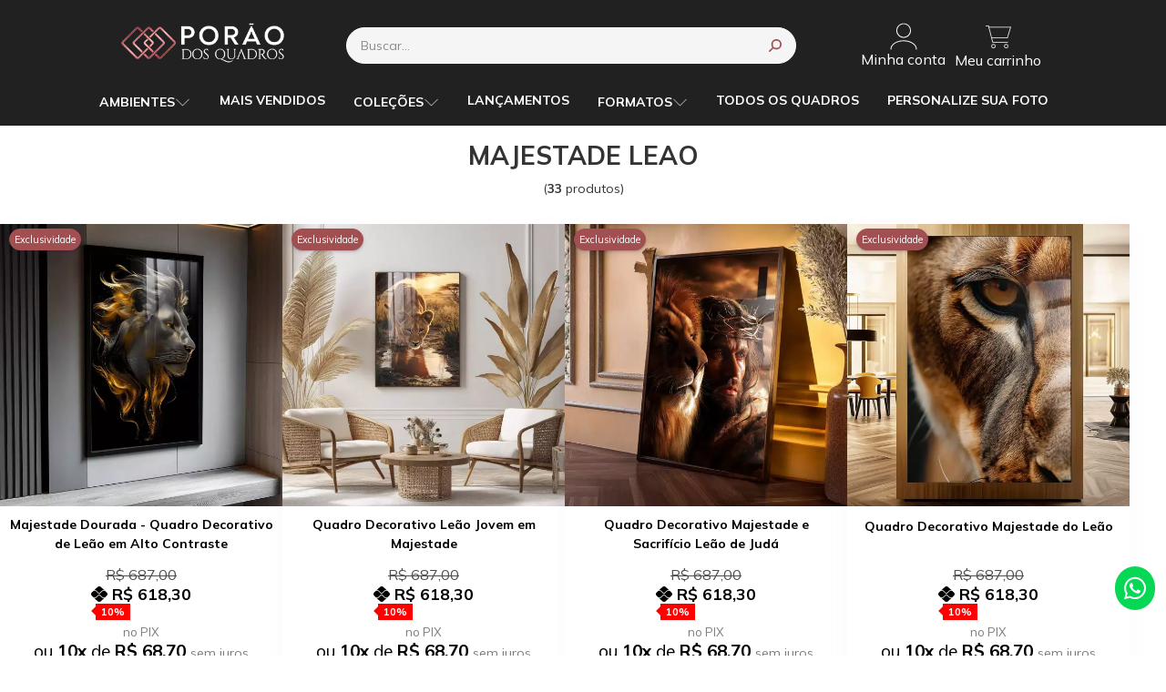

--- FILE ---
content_type: text/html; charset=ISO-8859-1
request_url: https://www.poraodosquadros.com.br/majestade+leao
body_size: 53771
content:
<!DOCTYPE html><html lang="pt-BR"><head prefix="og: https://ogp.me/ns#"> <link rel="preconnect" href="https://front-libs.iset.io/" /> <link rel="dns-prefetch" href="https://front-libs.iset.io/" /> <link rel="preconnect" href="https://kit.fontawesome.com/" crossorigin /> <link rel="dns-prefetch" href="https://kit.fontawesome.com/" /> <link rel="preconnect" href="https://validate.entrypoint.directory/" crossorigin /> <link rel="dns-prefetch" href="https://validate.entrypoint.directory/" /> <meta name="charset" content="ISO-8859-1" /> <title>Majestade Leao - PORÃO DOS QUADROS</title> <meta name="viewport" content="width=device-width, initial-scale=1, shrink-to-fit=no"> <meta name="language" content="pt-BR" /> <meta name="country" content="BRA" /> <meta name="currency" content="R$" /> <meta name="rating" content="General" /> <meta name="author" content="iSET - Plataforma de Loja Virtual"/> <meta name="copyright" content="iSET - Plataforma de Loja Virtual"/> <meta name="revisit-after" content="1 Day" /> <meta name="AUDIENCE" content="all" /> <meta name="distribution" content="Global" /> <meta name="language" content="portuguese, PT" /> <meta http-equiv="Content-Type" content="text/html; charset=iso-8859-1" /> <meta name="title" content="Majestade Leao - PORÃO DOS QUADROS" /> <meta name="subject" content="Quadros decorativos
Quadros decorativos Grandes
Quadros para sala
Quadros para Escritório
Quadros de 3 telas
MAJESTADE LEAO
Quadros 2 telas
Quadros em tecido canvas
Quadros com e sem moldura
Quadros com vidro" /> <meta name="description" content="Quadros decorativos
Quadros decorativos Grandes
Quadros para sala
Quadros para Escritório
Quadros de 3 telas
MAJESTADE LEAO
Quadros 2 telas
Quadros em tecido canvas
Quadros com e sem moldura
Quadros com vidro" /> <meta name="abstract" content="Quadros decorativos
Quadros decorativos Grandes
Quadros para sala
Quadros para Escritório
Quadros de 3 telas
MAJESTADE LEAO
Quadros 2 telas
Quadros em tecido canvas
Quadros com e sem moldura
Quadros com vidro" /> <meta name="comment" content="Quadros decorativos
Quadros decorativos Grandes
Quadros para sala
Quadros para Escritório
Quadros de 3 telas
MAJESTADE LEAO
Quadros 2 telas
Quadros em tecido canvas
Quadros com e sem moldura
Quadros com vidro" /> <meta name="keywords" content="quadros decorativos,
quadro decorativo,
quadro decorativos,
quadro,
quadros para sala,
quadros decorativos para sala,
quadro decorativo para sala,
quadro decorativos para sala,
quadros para quarto,
quadros decorativos para quarto,
quadro decorativo para quarto,
quadro decorativos para quarto,
quadros para cozinha,
quadros para quarto de casal,
quadro mosaico,
quadros personalizados,
quadro personalizado,
quadro leao,
quadros decorativos para cozinha,
quadros para sala de estar,
quadros para sala de jantar,
quadro leão,
quadro abstrato,
quadro sala,
quadros para banheiro,
quadro grande para sala,
quadros grandes para sala,
quadros sala,
quadros decorativos sala,
quadro de leão,
quadros para quarto de bebe,
quadro para quarto de bebe,
quadro de leao,
quadro decorativo sala,
quadro infantil,
quadro de parede,
quadro grande,
quadros para quarto feminino,
quadros de parede,
quadros grandes,
quadro grade,
quadros abstratos,
porão dos quadros,
quadro leão de judá,
quadros decorativos para sala modernos,
quadro 3d,
quadros decorativos quarto,
quadro mdf,
quadro cozinha,
quadro gamer,
quadro minimalista,
quadros minimalistas,
porao dos quadros,
quadros gamer,
quadro de vidro,
quadro preto,
quadro preto e branco,
quadro quarto casal,
quadro decorativo infantil,
quadros para quarto masculino,
quadro geometrico,
quadros decorativos infantil,
quadros geometricos,
quadros para escritorio,
quadros decorativos para quarto de casal,
quadros decoração,
quadros cantinho do café,
quadros para escritório,
quadros geométricos,
quadros para impressão,
quadrorama,
loja de quadros,
quadro friends,
gravuras para quadros,
quadro leao colorido,
quadro arvore da vida,
quadros modernos,
quadro de sala,
quadro de flores,
goquadros,
quadro quarto,
quadros decorativos para quarto feminino,
quadro de cozinha,
quadro sala de jantar,
quadros decorativos para quarto de bebe,
quadro café,
quadros de flores,
quadro leão colorido,
quadros café,
quadro canvas,
quadro frida kahlo,
quadros para sala pequena,
quadros decorativos quarto casal,
quadro buda,
quadro azul,
quadros em mdf,
quadro de cavalo,
quadro familia,
quadro de parede para sala,
quadros de decoração,
quadros modernos para sala,
quadro paisagem,
quadro sala de estar,
quadro flores,
quadros para corredor,
quadros para salão de beleza,
quadros do naruto,
quadro família,
quadros flores,
quadros de espelho,
quadros buda,
quadros preto e branco,
quadro foi por amor,
quadro mandala,
quadro ayrton senna,
quadro de madeira,
quadro love,
quadro dia dos namorados,
quadro colorido,
quadro casal,
quadros para decoração,
quadro mar,
quadro girassol,
quadro de girassol,
quadro banheiro,
quadro vertical,
quadros vintage,
quadros para sala grande,
quadros para barbearia,
quadro dente de leão,
quadro borboleta,
quadro praia,
quadro vazado,
quadros para parede,
quadros decorativos grandes,
quadros decorativos cozinha,
quadro rose gold,
quadros para quarto casal,
quadros para area gourmet,
quadro de paisagem,
quadros para quarto infantil,
quadros decorativos para sala de jantar,
quadros decorativos para banheiro,
quadro anime,
quadros para quarto de menina,
quadro espelhado,
quadros de animes,
quadro s,
quadros para área gourmet,
quadro nike,
quadros para paredes,
quadros decorativos baratos,
parede de quadros,
quadros para cabeceira de quarto de casal,
quadro letreiro,
quadrinho decorativo,
quadro do flamengo,
conjunto de quadros para sala,
quadro fases da lua,
quadros abstratos para sala,
quadros na parede,
quadro costela de adao,
quadro flamengo,
parede com quadros,
sonhe alto meu pequeno,
quadro parede,
quadro rosa,
quadro amarelo,
quadro vingadores,
quadro de mdf,
quadro stranger things,
quadros tok stok,
quadro quarto bebe,
quadros parede,
quadro para sala de tv,
quadro gratidão,
quadro cavalo,
quadro do now united,
quadro folhagem,
quadros quarto bebe,
quadros para lavanderia,
quadro de borboletas,
quadros para lavabo,
quadro folhas,
quadros de naruto,
quadro decorativo leao,
quadro de gato,
quadros para bar,
quadro decorativo abstrato,
paredes com quadros,
quadros rick and morty,
quadros fases da lua,
quadros dia dos pais,
parede com quadro,
quadro decorativo barato,
quadros rosas,
quadros decorativos vintage,
wevans quadros,
quadro marilyn monroe,
quadros geek,
quadro mosaico personalizado,
quadros coloridos,
quadros baratos,
quadro elefante,
quadro leao da tribo de juda,
quadros para sala de estar modernos,
decoração com quadros,
quadro 5 peças,
quadro foi por você,
quadro geek,
quadro abstrato para sala,
quadro lua,
quadro mdf vazado,
quadros para churrasqueira,
quadros religiosos,
quadro de cachorro,
quadros pequenos,
quadro pequeno,
quadro safari,
quadro com vidro,
quadros para area de churrasco,
quadro grande para quarto,
quadros decorativos para quarto masculino,
quadro de plantas,
quadro arvore,
quadro escritorio,
quadro mulher,
quadro gato,
quadros decorativos preto e branco,
quadro religioso,
quadros de casal,
quadros em canvas,
quadros de café,
quadro dia das mães,
quadros escritorio,
quadro vikings,
quadro barato,
quadro de café,
quadro gatos,
quadro dia das maes,
quadros digitais,
quadro negras,
quadros mosaico personalizado,
quadro decorativo vintage,
comprar quadros decorativos,
quadro personalizado casal,
quadrinhos para cozinha,
quadro breaking bad,
quadro super herois,
quadros abstratos modernos,
quadro leao de juda,
quadro abstrato decorativo,
quadro simpsons,
quadro dragon ball,
quadro vazado mdf,
quadro do leao,
quadro lavanderia,
quadros para decorar quarto,
quadros decorativos mdf,
quadro one piece,, quadro decorativo, quadros para sala, quadros decorativos, quadros grandes, quadro abstrato, quadros abstratos, quadros para sala de jantar, quadros em tecido canvas, quadros com moldura, quadros de leão, porao dos quadros, Porão dos Quadros, quadros com vidro, quadros com moldura e vidro, quadros minimalista, onde comprar quadros, quadros para comprar, site de quadros, loja de quadros, loja de quadros em sp, comprar quadros decorativos, quadros de 5 telas, quadros composição, telas decorativas, conjunto de telas, quadro personalizado, quadro personalizado com minha imagem, quadros para vender, parceria de quadros, porão dos quadros reclame aqui, cnpj porão dos quadros, quadros geometricos, quadros de advocacia, quadros para advocacia, quadros de qualidade, quadros baratos"/><meta name="robots" content="FOLLOW,INDEX,ALL" /><meta name="googlebot" content="INDEX, FOLLOW" /><meta name="google-site-verification" content="YufrpRJ883zbBwxq3xd5I3_FyyjGNMFq4IuwsLWmoDI" /><meta property="og:title" content="Majestade Leao - PORÃO DOS QUADROS"/><meta property="og:description" content="Quadros decorativos
Quadros decorativos Grandes
Quadros para sala
Quadros para Escritório
Quadros de 3 telas
MAJESTADE LEAO
Quadros 2 telas
Quadros em tecido canvas
Quadros com e sem moldura
Quadros com vidro"/><meta property="og:image" content="https://cdn.iset.io/assets/58966/imagens/logo-ok-porao.png"/><meta property="og:image:secure_url" content="https://cdn.iset.io/assets/58966/imagens/logo-ok-porao.png"/><meta property="og:url" content="https://www.poraodosquadros.com.br/q/majestade+leao" /><link rel="image_src" href="https://cdn.iset.io/assets/58966/imagens/logo-ok-porao.png" crossorigin rel="preconnect"/><link rel="canonical" href="https://www.poraodosquadros.com.br/q/majestade+leao" crossorigin rel="preconnect"/><link rel="shortcut icon" href="https://www.poraodosquadros.com.br/favicon/58966/favicon.png" type="image/x-icon"/><link rel="icon" href="https://www.poraodosquadros.com.br/favicon/58966/favicon.png" type="image/x-icon" /> <script src="https://ajax.googleapis.com/ajax/libs/jquery/3.6.0/jquery.min.js"></script> <script type="text/javascript" src="https://front-libs.iset.io/fonts/all.js" data-keep-original-source="false" data-auto-replace-svg="nest" async></script> <script defer src='https://front-libs.iset.io/libs/jquery/3.6.0/jquery-cookie.min.js' type='text/javascript'></script><link rel="preload" as="style" type="text/css" href="https://front-libs.iset.io/libs/swiper/7.0.9/swiper-bundle.min.css" onload="this.rel='stylesheet';"><script defer src='https://front-libs.iset.io/libs/swiper/7.0.9/swiper-bundle.min.js' type='text/javascript'></script><script defer src='https://front-libs.iset.io/libs/blockui/blockui.min.js' type='text/javascript'></script><script defer src='https://front-libs.iset.io/libs/mask/1.14.15/mask.min.js' type='text/javascript'></script><link rel="preload" as="style" type="text/css" href="https://front-libs.iset.io/libs/fancybox/3.0/fancybox.min.css" onload="this.rel='stylesheet';"><script defer src='https://front-libs.iset.io/libs/fancybox/3.0/fancybox.min.js' type='text/javascript'></script><link rel="preload" as="style" type="text/css" href="https://front-libs.iset.io/libs/validate/3.1.0/validate.css" onload="this.rel='stylesheet';"><script defer charset='utf-8' src='https://front-libs.iset.io/libs/validate/3.1.0/validate.lang.pt-br.js' type='text/javascript'></script><script defer charset='utf-8' src='https://front-libs.iset.io/libs/validate/3.1.0/validate.js' type='text/javascript'></script><script defer src='https://front-libs.iset.io/libs/lazyload/1.7.10/jquery.lazy.min.js' type='text/javascript'></script><script defer src='https://front-libs.iset.io/libs/lazyload/1.7.10/jquery.lazy.plugins.min.js' type='text/javascript'></script> <script type="text/javascript"> var dir_fwiset = '/includes/system/'; function createThumb(a){$(a).attr("onerror",null); $.ajax({type:"POST",cache:!1,url:"/newThumb?origin=head&v="+$.now(),async:false,data:{file:$(a).data("file"),path:$(a).data("path"),subpath:$(a).data("subpath"),w:$(a).data("width"),h:$(a).data("height")},beforeSend:function(){$(a).attr("src","/imagens/ellipsis.gif");},success:function(t){$(a).attr("src",t);},error:function(t){$(a).attr("src","");}})} </script> <script type="application/ld+json">{"@context": "https://schema.org","@type": "WebSite","url": "https://www.poraodosquadros.com.br","potentialAction": {"@type": "SearchAction","target": "https://www.poraodosquadros.com.br/q?keywords={search_term_string}","query-input": "required name=search_term_string" }}</script> <script defer src='https://front-libs.iset.io/ui/1.8.1/js/base.min.js' type='text/javascript'></script><style>@charset "UTF-8";.clearfix:after,.clearfix:before{display:table;content:""}.clearfix:after{clear:both}.input-block-level{display:block;width:100%;min-height:28px;-webkit-box-sizing:border-box;-moz-box-sizing:border-box;-ms-box-sizing:border-box;box-sizing:border-box}.alert{padding:11px;margin:10px 0;border:1px solid #fbeed5;-webkit-border-radius:4px;-moz-border-radius:4px;border-radius:4px;color:#c09853;font-size:12px;text-align:left;display:flex;align-items:center}.alert span{line-height:normal}.alert svg{font-size:18px;margin-right:10px}.alert-heading{color:inherit}.alert-success{background-color:#e8ffd7;border-color:#c7ddbc;color:#487210;background-position:11px -117px}.alert-danger{background-color:#fcf8cb;border-color:#e4e2b8;color:#9a7d00;background-position:-21px -85px}.alert-error{background-color:#fbd9db;border-color:#f7a9ae;color:#600;background-position:-117px 11px}.alert-info{background-position:-53px -53px;background-color:#e5ebfd;border-color:#a0b1de;color:#2e48bc}.alert-block{padding-top:14px;padding-bottom:14px}.alert-block>p,.alert-block>ul{margin-bottom:0}.alert-block p+p{margin-top:5px}.alert .close{float:right;font-size:20px;font-weight:700;line-height:18px;color:#000;text-shadow:0 1px 0 #fff;opacity:.2}.alert .close:hover{color:#000;text-decoration:none;cursor:pointer;opacity:.4}.alert button.close{padding:0;cursor:pointer;background:0 0;border:0;-webkit-appearance:none}.alert .close{position:relative;top:-2px;right:-21px;line-height:18px}@-webkit-keyframes bounce{20%,53%,80%,from,to{-webkit-animation-timing-function:cubic-bezier(.215,.61,.355,1);animation-timing-function:cubic-bezier(.215,.61,.355,1);-webkit-transform:translate3d(0,0,0);transform:translate3d(0,0,0)}40%,43%{-webkit-animation-timing-function:cubic-bezier(.755,.05,.855,.06);animation-timing-function:cubic-bezier(.755,.05,.855,.06);-webkit-transform:translate3d(0,-30px,0);transform:translate3d(0,-30px,0)}70%{-webkit-animation-timing-function:cubic-bezier(.755,.05,.855,.06);animation-timing-function:cubic-bezier(.755,.05,.855,.06);-webkit-transform:translate3d(0,-15px,0);transform:translate3d(0,-15px,0)}90%{-webkit-transform:translate3d(0,-4px,0);transform:translate3d(0,-4px,0)}}@keyframes bounce{20%,53%,80%,from,to{-webkit-animation-timing-function:cubic-bezier(.215,.61,.355,1);animation-timing-function:cubic-bezier(.215,.61,.355,1);-webkit-transform:translate3d(0,0,0);transform:translate3d(0,0,0)}40%,43%{-webkit-animation-timing-function:cubic-bezier(.755,.05,.855,.06);animation-timing-function:cubic-bezier(.755,.05,.855,.06);-webkit-transform:translate3d(0,-30px,0);transform:translate3d(0,-30px,0)}70%{-webkit-animation-timing-function:cubic-bezier(.755,.05,.855,.06);animation-timing-function:cubic-bezier(.755,.05,.855,.06);-webkit-transform:translate3d(0,-15px,0);transform:translate3d(0,-15px,0)}90%{-webkit-transform:translate3d(0,-4px,0);transform:translate3d(0,-4px,0)}}.bounce{-webkit-animation-name:bounce;animation-name:bounce;-webkit-transform-origin:center bottom;transform-origin:center bottom}@-webkit-keyframes flash{50%,from,to{opacity:1}25%,75%{opacity:0}}@keyframes flash{50%,from,to{opacity:1}25%,75%{opacity:0}}.flash{-webkit-animation-name:flash;animation-name:flash}@-webkit-keyframes pulse{from{-webkit-transform:scale3d(1,1,1);transform:scale3d(1,1,1)}50%{-webkit-transform:scale3d(1.05,1.05,1.05);transform:scale3d(1.05,1.05,1.05)}to{-webkit-transform:scale3d(1,1,1);transform:scale3d(1,1,1)}}@keyframes pulse{from{-webkit-transform:scale3d(1,1,1);transform:scale3d(1,1,1)}50%{-webkit-transform:scale3d(1.05,1.05,1.05);transform:scale3d(1.05,1.05,1.05)}to{-webkit-transform:scale3d(1,1,1);transform:scale3d(1,1,1)}}.pulse{-webkit-animation-name:pulse;animation-name:pulse}@-webkit-keyframes rubberBand{from{-webkit-transform:scale3d(1,1,1);transform:scale3d(1,1,1)}30%{-webkit-transform:scale3d(1.25,.75,1);transform:scale3d(1.25,.75,1)}40%{-webkit-transform:scale3d(.75,1.25,1);transform:scale3d(.75,1.25,1)}50%{-webkit-transform:scale3d(1.15,.85,1);transform:scale3d(1.15,.85,1)}65%{-webkit-transform:scale3d(.95,1.05,1);transform:scale3d(.95,1.05,1)}75%{-webkit-transform:scale3d(1.05,.95,1);transform:scale3d(1.05,.95,1)}to{-webkit-transform:scale3d(1,1,1);transform:scale3d(1,1,1)}}@keyframes rubberBand{from{-webkit-transform:scale3d(1,1,1);transform:scale3d(1,1,1)}30%{-webkit-transform:scale3d(1.25,.75,1);transform:scale3d(1.25,.75,1)}40%{-webkit-transform:scale3d(.75,1.25,1);transform:scale3d(.75,1.25,1)}50%{-webkit-transform:scale3d(1.15,.85,1);transform:scale3d(1.15,.85,1)}65%{-webkit-transform:scale3d(.95,1.05,1);transform:scale3d(.95,1.05,1)}75%{-webkit-transform:scale3d(1.05,.95,1);transform:scale3d(1.05,.95,1)}to{-webkit-transform:scale3d(1,1,1);transform:scale3d(1,1,1)}}.rubberBand{-webkit-animation-name:rubberBand;animation-name:rubberBand}@-webkit-keyframes shake{from,to{-webkit-transform:translate3d(0,0,0);transform:translate3d(0,0,0)}10%,30%,50%,70%,90%{-webkit-transform:translate3d(-10px,0,0);transform:translate3d(-10px,0,0)}20%,40%,60%,80%{-webkit-transform:translate3d(10px,0,0);transform:translate3d(10px,0,0)}}@keyframes shake{from,to{-webkit-transform:translate3d(0,0,0);transform:translate3d(0,0,0)}10%,30%,50%,70%,90%{-webkit-transform:translate3d(-10px,0,0);transform:translate3d(-10px,0,0)}20%,40%,60%,80%{-webkit-transform:translate3d(10px,0,0);transform:translate3d(10px,0,0)}}.shake{-webkit-animation-name:shake;animation-name:shake}@-webkit-keyframes headShake{0%{-webkit-transform:translateX(0);transform:translateX(0)}6.5%{-webkit-transform:translateX(-6px) rotateY(-9deg);transform:translateX(-6px) rotateY(-9deg)}18.5%{-webkit-transform:translateX(5px) rotateY(7deg);transform:translateX(5px) rotateY(7deg)}31.5%{-webkit-transform:translateX(-3px) rotateY(-5deg);transform:translateX(-3px) rotateY(-5deg)}43.5%{-webkit-transform:translateX(2px) rotateY(3deg);transform:translateX(2px) rotateY(3deg)}50%{-webkit-transform:translateX(0);transform:translateX(0)}}@keyframes headShake{0%{-webkit-transform:translateX(0);transform:translateX(0)}6.5%{-webkit-transform:translateX(-6px) rotateY(-9deg);transform:translateX(-6px) rotateY(-9deg)}18.5%{-webkit-transform:translateX(5px) rotateY(7deg);transform:translateX(5px) rotateY(7deg)}31.5%{-webkit-transform:translateX(-3px) rotateY(-5deg);transform:translateX(-3px) rotateY(-5deg)}43.5%{-webkit-transform:translateX(2px) rotateY(3deg);transform:translateX(2px) rotateY(3deg)}50%{-webkit-transform:translateX(0);transform:translateX(0)}}.headShake{-webkit-animation-timing-function:ease-in-out;animation-timing-function:ease-in-out;-webkit-animation-name:headShake;animation-name:headShake}@-webkit-keyframes swing{20%{-webkit-transform:rotate3d(0,0,1,15deg);transform:rotate3d(0,0,1,15deg)}40%{-webkit-transform:rotate3d(0,0,1,-10deg);transform:rotate3d(0,0,1,-10deg)}60%{-webkit-transform:rotate3d(0,0,1,5deg);transform:rotate3d(0,0,1,5deg)}80%{-webkit-transform:rotate3d(0,0,1,-5deg);transform:rotate3d(0,0,1,-5deg)}to{-webkit-transform:rotate3d(0,0,1,0deg);transform:rotate3d(0,0,1,0deg)}}@keyframes swing{20%{-webkit-transform:rotate3d(0,0,1,15deg);transform:rotate3d(0,0,1,15deg)}40%{-webkit-transform:rotate3d(0,0,1,-10deg);transform:rotate3d(0,0,1,-10deg)}60%{-webkit-transform:rotate3d(0,0,1,5deg);transform:rotate3d(0,0,1,5deg)}80%{-webkit-transform:rotate3d(0,0,1,-5deg);transform:rotate3d(0,0,1,-5deg)}to{-webkit-transform:rotate3d(0,0,1,0deg);transform:rotate3d(0,0,1,0deg)}}.swing{-webkit-transform-origin:top center;transform-origin:top center;-webkit-animation-name:swing;animation-name:swing}@-webkit-keyframes tada{from{-webkit-transform:scale3d(1,1,1);transform:scale3d(1,1,1)}10%,20%{-webkit-transform:scale3d(.9,.9,.9) rotate3d(0,0,1,-3deg);transform:scale3d(.9,.9,.9) rotate3d(0,0,1,-3deg)}30%,50%,70%,90%{-webkit-transform:scale3d(1.1,1.1,1.1) rotate3d(0,0,1,3deg);transform:scale3d(1.1,1.1,1.1) rotate3d(0,0,1,3deg)}40%,60%,80%{-webkit-transform:scale3d(1.1,1.1,1.1) rotate3d(0,0,1,-3deg);transform:scale3d(1.1,1.1,1.1) rotate3d(0,0,1,-3deg)}to{-webkit-transform:scale3d(1,1,1);transform:scale3d(1,1,1)}}@keyframes tada{from{-webkit-transform:scale3d(1,1,1);transform:scale3d(1,1,1)}10%,20%{-webkit-transform:scale3d(.9,.9,.9) rotate3d(0,0,1,-3deg);transform:scale3d(.9,.9,.9) rotate3d(0,0,1,-3deg)}30%,50%,70%,90%{-webkit-transform:scale3d(1.1,1.1,1.1) rotate3d(0,0,1,3deg);transform:scale3d(1.1,1.1,1.1) rotate3d(0,0,1,3deg)}40%,60%,80%{-webkit-transform:scale3d(1.1,1.1,1.1) rotate3d(0,0,1,-3deg);transform:scale3d(1.1,1.1,1.1) rotate3d(0,0,1,-3deg)}to{-webkit-transform:scale3d(1,1,1);transform:scale3d(1,1,1)}}.tada{-webkit-animation-name:tada;animation-name:tada}@-webkit-keyframes wobble{from{-webkit-transform:translate3d(0,0,0);transform:translate3d(0,0,0)}15%{-webkit-transform:translate3d(-25%,0,0) rotate3d(0,0,1,-5deg);transform:translate3d(-25%,0,0) rotate3d(0,0,1,-5deg)}30%{-webkit-transform:translate3d(20%,0,0) rotate3d(0,0,1,3deg);transform:translate3d(20%,0,0) rotate3d(0,0,1,3deg)}45%{-webkit-transform:translate3d(-15%,0,0) rotate3d(0,0,1,-3deg);transform:translate3d(-15%,0,0) rotate3d(0,0,1,-3deg)}60%{-webkit-transform:translate3d(10%,0,0) rotate3d(0,0,1,2deg);transform:translate3d(10%,0,0) rotate3d(0,0,1,2deg)}75%{-webkit-transform:translate3d(-5%,0,0) rotate3d(0,0,1,-1deg);transform:translate3d(-5%,0,0) rotate3d(0,0,1,-1deg)}to{-webkit-transform:translate3d(0,0,0);transform:translate3d(0,0,0)}}@keyframes wobble{from{-webkit-transform:translate3d(0,0,0);transform:translate3d(0,0,0)}15%{-webkit-transform:translate3d(-25%,0,0) rotate3d(0,0,1,-5deg);transform:translate3d(-25%,0,0) rotate3d(0,0,1,-5deg)}30%{-webkit-transform:translate3d(20%,0,0) rotate3d(0,0,1,3deg);transform:translate3d(20%,0,0) rotate3d(0,0,1,3deg)}45%{-webkit-transform:translate3d(-15%,0,0) rotate3d(0,0,1,-3deg);transform:translate3d(-15%,0,0) rotate3d(0,0,1,-3deg)}60%{-webkit-transform:translate3d(10%,0,0) rotate3d(0,0,1,2deg);transform:translate3d(10%,0,0) rotate3d(0,0,1,2deg)}75%{-webkit-transform:translate3d(-5%,0,0) rotate3d(0,0,1,-1deg);transform:translate3d(-5%,0,0) rotate3d(0,0,1,-1deg)}to{-webkit-transform:translate3d(0,0,0);transform:translate3d(0,0,0)}}.wobble{-webkit-animation-name:wobble;animation-name:wobble}@-webkit-keyframes jello{11.1%,from,to{-webkit-transform:translate3d(0,0,0);transform:translate3d(0,0,0)}22.2%{-webkit-transform:skewX(-12.5deg) skewY(-12.5deg);transform:skewX(-12.5deg) skewY(-12.5deg)}33.3%{-webkit-transform:skewX(6.25deg) skewY(6.25deg);transform:skewX(6.25deg) skewY(6.25deg)}44.4%{-webkit-transform:skewX(-3.125deg) skewY(-3.125deg);transform:skewX(-3.125deg) skewY(-3.125deg)}55.5%{-webkit-transform:skewX(1.5625deg) skewY(1.5625deg);transform:skewX(1.5625deg) skewY(1.5625deg)}66.6%{-webkit-transform:skewX(-.78125deg) skewY(-.78125deg);transform:skewX(-.78125deg) skewY(-.78125deg)}77.7%{-webkit-transform:skewX(.390625deg) skewY(.390625deg);transform:skewX(.390625deg) skewY(.390625deg)}88.8%{-webkit-transform:skewX(-.1953125deg) skewY(-.1953125deg);transform:skewX(-.1953125deg) skewY(-.1953125deg)}}@keyframes jello{11.1%,from,to{-webkit-transform:translate3d(0,0,0);transform:translate3d(0,0,0)}22.2%{-webkit-transform:skewX(-12.5deg) skewY(-12.5deg);transform:skewX(-12.5deg) skewY(-12.5deg)}33.3%{-webkit-transform:skewX(6.25deg) skewY(6.25deg);transform:skewX(6.25deg) skewY(6.25deg)}44.4%{-webkit-transform:skewX(-3.125deg) skewY(-3.125deg);transform:skewX(-3.125deg) skewY(-3.125deg)}55.5%{-webkit-transform:skewX(1.5625deg) skewY(1.5625deg);transform:skewX(1.5625deg) skewY(1.5625deg)}66.6%{-webkit-transform:skewX(-.78125deg) skewY(-.78125deg);transform:skewX(-.78125deg) skewY(-.78125deg)}77.7%{-webkit-transform:skewX(.390625deg) skewY(.390625deg);transform:skewX(.390625deg) skewY(.390625deg)}88.8%{-webkit-transform:skewX(-.1953125deg) skewY(-.1953125deg);transform:skewX(-.1953125deg) skewY(-.1953125deg)}}.jello{-webkit-animation-name:jello;animation-name:jello;-webkit-transform-origin:center;transform-origin:center}@-webkit-keyframes heartBeat{0%{-webkit-transform:scale(1);transform:scale(1)}14%{-webkit-transform:scale(1.3);transform:scale(1.3)}28%{-webkit-transform:scale(1);transform:scale(1)}42%{-webkit-transform:scale(1.3);transform:scale(1.3)}70%{-webkit-transform:scale(1);transform:scale(1)}}@keyframes heartBeat{0%{-webkit-transform:scale(1);transform:scale(1)}14%{-webkit-transform:scale(1.3);transform:scale(1.3)}28%{-webkit-transform:scale(1);transform:scale(1)}42%{-webkit-transform:scale(1.3);transform:scale(1.3)}70%{-webkit-transform:scale(1);transform:scale(1)}}.heartBeat{-webkit-animation-name:heartBeat;animation-name:heartBeat;-webkit-animation-duration:1.3s;animation-duration:1.3s;-webkit-animation-timing-function:ease-in-out;animation-timing-function:ease-in-out}@-webkit-keyframes bounceIn{20%,40%,60%,80%,from,to{-webkit-animation-timing-function:cubic-bezier(.215,.61,.355,1);animation-timing-function:cubic-bezier(.215,.61,.355,1)}0%{opacity:0;-webkit-transform:scale3d(.3,.3,.3);transform:scale3d(.3,.3,.3)}20%{-webkit-transform:scale3d(1.1,1.1,1.1);transform:scale3d(1.1,1.1,1.1)}40%{-webkit-transform:scale3d(.9,.9,.9);transform:scale3d(.9,.9,.9)}60%{opacity:1;-webkit-transform:scale3d(1.03,1.03,1.03);transform:scale3d(1.03,1.03,1.03)}80%{-webkit-transform:scale3d(.97,.97,.97);transform:scale3d(.97,.97,.97)}to{opacity:1;-webkit-transform:scale3d(1,1,1);transform:scale3d(1,1,1)}}@keyframes bounceIn{20%,40%,60%,80%,from,to{-webkit-animation-timing-function:cubic-bezier(.215,.61,.355,1);animation-timing-function:cubic-bezier(.215,.61,.355,1)}0%{opacity:0;-webkit-transform:scale3d(.3,.3,.3);transform:scale3d(.3,.3,.3)}20%{-webkit-transform:scale3d(1.1,1.1,1.1);transform:scale3d(1.1,1.1,1.1)}40%{-webkit-transform:scale3d(.9,.9,.9);transform:scale3d(.9,.9,.9)}60%{opacity:1;-webkit-transform:scale3d(1.03,1.03,1.03);transform:scale3d(1.03,1.03,1.03)}80%{-webkit-transform:scale3d(.97,.97,.97);transform:scale3d(.97,.97,.97)}to{opacity:1;-webkit-transform:scale3d(1,1,1);transform:scale3d(1,1,1)}}.bounceIn{-webkit-animation-duration:.75s;animation-duration:.75s;-webkit-animation-name:bounceIn;animation-name:bounceIn}@-webkit-keyframes bounceInDown{60%,75%,90%,from,to{-webkit-animation-timing-function:cubic-bezier(.215,.61,.355,1);animation-timing-function:cubic-bezier(.215,.61,.355,1)}0%{opacity:0;-webkit-transform:translate3d(0,-3000px,0);transform:translate3d(0,-3000px,0)}60%{opacity:1;-webkit-transform:translate3d(0,25px,0);transform:translate3d(0,25px,0)}75%{-webkit-transform:translate3d(0,-10px,0);transform:translate3d(0,-10px,0)}90%{-webkit-transform:translate3d(0,5px,0);transform:translate3d(0,5px,0)}to{-webkit-transform:translate3d(0,0,0);transform:translate3d(0,0,0)}}@keyframes bounceInDown{60%,75%,90%,from,to{-webkit-animation-timing-function:cubic-bezier(.215,.61,.355,1);animation-timing-function:cubic-bezier(.215,.61,.355,1)}0%{opacity:0;-webkit-transform:translate3d(0,-3000px,0);transform:translate3d(0,-3000px,0)}60%{opacity:1;-webkit-transform:translate3d(0,25px,0);transform:translate3d(0,25px,0)}75%{-webkit-transform:translate3d(0,-10px,0);transform:translate3d(0,-10px,0)}90%{-webkit-transform:translate3d(0,5px,0);transform:translate3d(0,5px,0)}to{-webkit-transform:translate3d(0,0,0);transform:translate3d(0,0,0)}}.bounceInDown{-webkit-animation-name:bounceInDown;animation-name:bounceInDown}@-webkit-keyframes bounceInLeft{60%,75%,90%,from,to{-webkit-animation-timing-function:cubic-bezier(.215,.61,.355,1);animation-timing-function:cubic-bezier(.215,.61,.355,1)}0%{opacity:0;-webkit-transform:translate3d(-3000px,0,0);transform:translate3d(-3000px,0,0)}60%{opacity:1;-webkit-transform:translate3d(25px,0,0);transform:translate3d(25px,0,0)}75%{-webkit-transform:translate3d(-10px,0,0);transform:translate3d(-10px,0,0)}90%{-webkit-transform:translate3d(5px,0,0);transform:translate3d(5px,0,0)}to{-webkit-transform:translate3d(0,0,0);transform:translate3d(0,0,0)}}@keyframes bounceInLeft{60%,75%,90%,from,to{-webkit-animation-timing-function:cubic-bezier(.215,.61,.355,1);animation-timing-function:cubic-bezier(.215,.61,.355,1)}0%{opacity:0;-webkit-transform:translate3d(-3000px,0,0);transform:translate3d(-3000px,0,0)}60%{opacity:1;-webkit-transform:translate3d(25px,0,0);transform:translate3d(25px,0,0)}75%{-webkit-transform:translate3d(-10px,0,0);transform:translate3d(-10px,0,0)}90%{-webkit-transform:translate3d(5px,0,0);transform:translate3d(5px,0,0)}to{-webkit-transform:translate3d(0,0,0);transform:translate3d(0,0,0)}}.bounceInLeft{-webkit-animation-name:bounceInLeft;animation-name:bounceInLeft}@-webkit-keyframes bounceInRight{60%,75%,90%,from,to{-webkit-animation-timing-function:cubic-bezier(.215,.61,.355,1);animation-timing-function:cubic-bezier(.215,.61,.355,1)}from{opacity:0;-webkit-transform:translate3d(3000px,0,0);transform:translate3d(3000px,0,0)}60%{opacity:1;-webkit-transform:translate3d(-25px,0,0);transform:translate3d(-25px,0,0)}75%{-webkit-transform:translate3d(10px,0,0);transform:translate3d(10px,0,0)}90%{-webkit-transform:translate3d(-5px,0,0);transform:translate3d(-5px,0,0)}to{-webkit-transform:translate3d(0,0,0);transform:translate3d(0,0,0)}}@keyframes bounceInRight{60%,75%,90%,from,to{-webkit-animation-timing-function:cubic-bezier(.215,.61,.355,1);animation-timing-function:cubic-bezier(.215,.61,.355,1)}from{opacity:0;-webkit-transform:translate3d(3000px,0,0);transform:translate3d(3000px,0,0)}60%{opacity:1;-webkit-transform:translate3d(-25px,0,0);transform:translate3d(-25px,0,0)}75%{-webkit-transform:translate3d(10px,0,0);transform:translate3d(10px,0,0)}90%{-webkit-transform:translate3d(-5px,0,0);transform:translate3d(-5px,0,0)}to{-webkit-transform:translate3d(0,0,0);transform:translate3d(0,0,0)}}.bounceInRight{-webkit-animation-name:bounceInRight;animation-name:bounceInRight}@-webkit-keyframes bounceInUp{60%,75%,90%,from,to{-webkit-animation-timing-function:cubic-bezier(.215,.61,.355,1);animation-timing-function:cubic-bezier(.215,.61,.355,1)}from{opacity:0;-webkit-transform:translate3d(0,3000px,0);transform:translate3d(0,3000px,0)}60%{opacity:1;-webkit-transform:translate3d(0,-20px,0);transform:translate3d(0,-20px,0)}75%{-webkit-transform:translate3d(0,10px,0);transform:translate3d(0,10px,0)}90%{-webkit-transform:translate3d(0,-5px,0);transform:translate3d(0,-5px,0)}to{-webkit-transform:translate3d(0,0,0);transform:translate3d(0,0,0)}}@keyframes bounceInUp{60%,75%,90%,from,to{-webkit-animation-timing-function:cubic-bezier(.215,.61,.355,1);animation-timing-function:cubic-bezier(.215,.61,.355,1)}from{opacity:0;-webkit-transform:translate3d(0,3000px,0);transform:translate3d(0,3000px,0)}60%{opacity:1;-webkit-transform:translate3d(0,-20px,0);transform:translate3d(0,-20px,0)}75%{-webkit-transform:translate3d(0,10px,0);transform:translate3d(0,10px,0)}90%{-webkit-transform:translate3d(0,-5px,0);transform:translate3d(0,-5px,0)}to{-webkit-transform:translate3d(0,0,0);transform:translate3d(0,0,0)}}.bounceInUp{-webkit-animation-name:bounceInUp;animation-name:bounceInUp}@-webkit-keyframes bounceOut{20%{-webkit-transform:scale3d(.9,.9,.9);transform:scale3d(.9,.9,.9)}50%,55%{opacity:1;-webkit-transform:scale3d(1.1,1.1,1.1);transform:scale3d(1.1,1.1,1.1)}to{opacity:0;-webkit-transform:scale3d(.3,.3,.3);transform:scale3d(.3,.3,.3)}}@keyframes bounceOut{20%{-webkit-transform:scale3d(.9,.9,.9);transform:scale3d(.9,.9,.9)}50%,55%{opacity:1;-webkit-transform:scale3d(1.1,1.1,1.1);transform:scale3d(1.1,1.1,1.1)}to{opacity:0;-webkit-transform:scale3d(.3,.3,.3);transform:scale3d(.3,.3,.3)}}.bounceOut{-webkit-animation-duration:.75s;animation-duration:.75s;-webkit-animation-name:bounceOut;animation-name:bounceOut}@-webkit-keyframes bounceOutDown{20%{-webkit-transform:translate3d(0,10px,0);transform:translate3d(0,10px,0)}40%,45%{opacity:1;-webkit-transform:translate3d(0,-20px,0);transform:translate3d(0,-20px,0)}to{opacity:0;-webkit-transform:translate3d(0,2000px,0);transform:translate3d(0,2000px,0)}}@keyframes bounceOutDown{20%{-webkit-transform:translate3d(0,10px,0);transform:translate3d(0,10px,0)}40%,45%{opacity:1;-webkit-transform:translate3d(0,-20px,0);transform:translate3d(0,-20px,0)}to{opacity:0;-webkit-transform:translate3d(0,2000px,0);transform:translate3d(0,2000px,0)}}.bounceOutDown{-webkit-animation-name:bounceOutDown;animation-name:bounceOutDown}@-webkit-keyframes bounceOutLeft{20%{opacity:1;-webkit-transform:translate3d(20px,0,0);transform:translate3d(20px,0,0)}to{opacity:0;-webkit-transform:translate3d(-2000px,0,0);transform:translate3d(-2000px,0,0)}}@keyframes bounceOutLeft{20%{opacity:1;-webkit-transform:translate3d(20px,0,0);transform:translate3d(20px,0,0)}to{opacity:0;-webkit-transform:translate3d(-2000px,0,0);transform:translate3d(-2000px,0,0)}}.bounceOutLeft{-webkit-animation-name:bounceOutLeft;animation-name:bounceOutLeft}@-webkit-keyframes bounceOutRight{20%{opacity:1;-webkit-transform:translate3d(-20px,0,0);transform:translate3d(-20px,0,0)}to{opacity:0;-webkit-transform:translate3d(2000px,0,0);transform:translate3d(2000px,0,0)}}@keyframes bounceOutRight{20%{opacity:1;-webkit-transform:translate3d(-20px,0,0);transform:translate3d(-20px,0,0)}to{opacity:0;-webkit-transform:translate3d(2000px,0,0);transform:translate3d(2000px,0,0)}}.bounceOutRight{-webkit-animation-name:bounceOutRight;animation-name:bounceOutRight}@-webkit-keyframes bounceOutUp{20%{-webkit-transform:translate3d(0,-10px,0);transform:translate3d(0,-10px,0)}40%,45%{opacity:1;-webkit-transform:translate3d(0,20px,0);transform:translate3d(0,20px,0)}to{opacity:0;-webkit-transform:translate3d(0,-2000px,0);transform:translate3d(0,-2000px,0)}}@keyframes bounceOutUp{20%{-webkit-transform:translate3d(0,-10px,0);transform:translate3d(0,-10px,0)}40%,45%{opacity:1;-webkit-transform:translate3d(0,20px,0);transform:translate3d(0,20px,0)}to{opacity:0;-webkit-transform:translate3d(0,-2000px,0);transform:translate3d(0,-2000px,0)}}.bounceOutUp{-webkit-animation-name:bounceOutUp;animation-name:bounceOutUp}@-webkit-keyframes fadeIn{from{opacity:0}to{opacity:1}}@keyframes fadeIn{from{opacity:0}to{opacity:1}}.fadeIn{-webkit-animation-name:fadeIn;animation-name:fadeIn}@-webkit-keyframes fadeInDown{from{opacity:0;-webkit-transform:translate3d(0,-100%,0);transform:translate3d(0,-100%,0)}to{opacity:1;-webkit-transform:translate3d(0,0,0);transform:translate3d(0,0,0)}}@keyframes fadeInDown{from{opacity:0;-webkit-transform:translate3d(0,-100%,0);transform:translate3d(0,-100%,0)}to{opacity:1;-webkit-transform:translate3d(0,0,0);transform:translate3d(0,0,0)}}.fadeInDown{-webkit-animation-name:fadeInDown;animation-name:fadeInDown}@-webkit-keyframes fadeInDownBig{from{opacity:0;-webkit-transform:translate3d(0,-2000px,0);transform:translate3d(0,-2000px,0)}to{opacity:1;-webkit-transform:translate3d(0,0,0);transform:translate3d(0,0,0)}}@keyframes fadeInDownBig{from{opacity:0;-webkit-transform:translate3d(0,-2000px,0);transform:translate3d(0,-2000px,0)}to{opacity:1;-webkit-transform:translate3d(0,0,0);transform:translate3d(0,0,0)}}.fadeInDownBig{-webkit-animation-name:fadeInDownBig;animation-name:fadeInDownBig}@-webkit-keyframes fadeInLeft{from{opacity:0;-webkit-transform:translate3d(-100%,0,0);transform:translate3d(-100%,0,0)}to{opacity:1;-webkit-transform:translate3d(0,0,0);transform:translate3d(0,0,0)}}@keyframes fadeInLeft{from{opacity:0;-webkit-transform:translate3d(-100%,0,0);transform:translate3d(-100%,0,0)}to{opacity:1;-webkit-transform:translate3d(0,0,0);transform:translate3d(0,0,0)}}.fadeInLeft{-webkit-animation-name:fadeInLeft;animation-name:fadeInLeft}@-webkit-keyframes fadeInLeftBig{from{opacity:0;-webkit-transform:translate3d(-2000px,0,0);transform:translate3d(-2000px,0,0)}to{opacity:1;-webkit-transform:translate3d(0,0,0);transform:translate3d(0,0,0)}}@keyframes fadeInLeftBig{from{opacity:0;-webkit-transform:translate3d(-2000px,0,0);transform:translate3d(-2000px,0,0)}to{opacity:1;-webkit-transform:translate3d(0,0,0);transform:translate3d(0,0,0)}}.fadeInLeftBig{-webkit-animation-name:fadeInLeftBig;animation-name:fadeInLeftBig}@-webkit-keyframes fadeInRight{from{opacity:0;-webkit-transform:translate3d(100%,0,0);transform:translate3d(100%,0,0)}to{opacity:1;-webkit-transform:translate3d(0,0,0);transform:translate3d(0,0,0)}}@keyframes fadeInRight{from{opacity:0;-webkit-transform:translate3d(100%,0,0);transform:translate3d(100%,0,0)}to{opacity:1;-webkit-transform:translate3d(0,0,0);transform:translate3d(0,0,0)}}.fadeInRight{-webkit-animation-name:fadeInRight;animation-name:fadeInRight}@-webkit-keyframes fadeInRightBig{from{opacity:0;-webkit-transform:translate3d(2000px,0,0);transform:translate3d(2000px,0,0)}to{opacity:1;-webkit-transform:translate3d(0,0,0);transform:translate3d(0,0,0)}}@keyframes fadeInRightBig{from{opacity:0;-webkit-transform:translate3d(2000px,0,0);transform:translate3d(2000px,0,0)}to{opacity:1;-webkit-transform:translate3d(0,0,0);transform:translate3d(0,0,0)}}.fadeInRightBig{-webkit-animation-name:fadeInRightBig;animation-name:fadeInRightBig}@-webkit-keyframes fadeInUp{from{opacity:0;-webkit-transform:translate3d(0,100%,0);transform:translate3d(0,100%,0)}to{opacity:1;-webkit-transform:translate3d(0,0,0);transform:translate3d(0,0,0)}}@keyframes fadeInUp{from{opacity:0;-webkit-transform:translate3d(0,100%,0);transform:translate3d(0,100%,0)}to{opacity:1;-webkit-transform:translate3d(0,0,0);transform:translate3d(0,0,0)}}.fadeInUp{-webkit-animation-name:fadeInUp;animation-name:fadeInUp}@-webkit-keyframes fadeInUpBig{from{opacity:0;-webkit-transform:translate3d(0,2000px,0);transform:translate3d(0,2000px,0)}to{opacity:1;-webkit-transform:translate3d(0,0,0);transform:translate3d(0,0,0)}}@keyframes fadeInUpBig{from{opacity:0;-webkit-transform:translate3d(0,2000px,0);transform:translate3d(0,2000px,0)}to{opacity:1;-webkit-transform:translate3d(0,0,0);transform:translate3d(0,0,0)}}.fadeInUpBig{-webkit-animation-name:fadeInUpBig;animation-name:fadeInUpBig}@-webkit-keyframes fadeOut{from{opacity:1}to{opacity:0}}@keyframes fadeOut{from{opacity:1}to{opacity:0}}.fadeOut{-webkit-animation-name:fadeOut;animation-name:fadeOut}@-webkit-keyframes fadeOutDown{from{opacity:1}to{opacity:0;-webkit-transform:translate3d(0,100%,0);transform:translate3d(0,100%,0)}}@keyframes fadeOutDown{from{opacity:1}to{opacity:0;-webkit-transform:translate3d(0,100%,0);transform:translate3d(0,100%,0)}}.fadeOutDown{-webkit-animation-name:fadeOutDown;animation-name:fadeOutDown}@-webkit-keyframes fadeOutDownBig{from{opacity:1}to{opacity:0;-webkit-transform:translate3d(0,2000px,0);transform:translate3d(0,2000px,0)}}@keyframes fadeOutDownBig{from{opacity:1}to{opacity:0;-webkit-transform:translate3d(0,2000px,0);transform:translate3d(0,2000px,0)}}.fadeOutDownBig{-webkit-animation-name:fadeOutDownBig;animation-name:fadeOutDownBig}@-webkit-keyframes fadeOutLeft{from{opacity:1}to{opacity:0;-webkit-transform:translate3d(-100%,0,0);transform:translate3d(-100%,0,0)}}@keyframes fadeOutLeft{from{opacity:1}to{opacity:0;-webkit-transform:translate3d(-100%,0,0);transform:translate3d(-100%,0,0)}}.fadeOutLeft{-webkit-animation-name:fadeOutLeft;animation-name:fadeOutLeft}@-webkit-keyframes fadeOutLeftBig{from{opacity:1}to{opacity:0;-webkit-transform:translate3d(-2000px,0,0);transform:translate3d(-2000px,0,0)}}@keyframes fadeOutLeftBig{from{opacity:1}to{opacity:0;-webkit-transform:translate3d(-2000px,0,0);transform:translate3d(-2000px,0,0)}}.fadeOutLeftBig{-webkit-animation-name:fadeOutLeftBig;animation-name:fadeOutLeftBig}@-webkit-keyframes fadeOutRight{from{opacity:1}to{opacity:0;-webkit-transform:translate3d(100%,0,0);transform:translate3d(100%,0,0)}}@keyframes fadeOutRight{from{opacity:1}to{opacity:0;-webkit-transform:translate3d(100%,0,0);transform:translate3d(100%,0,0)}}.fadeOutRight{-webkit-animation-name:fadeOutRight;animation-name:fadeOutRight}@-webkit-keyframes fadeOutRightBig{from{opacity:1}to{opacity:0;-webkit-transform:translate3d(2000px,0,0);transform:translate3d(2000px,0,0)}}@keyframes fadeOutRightBig{from{opacity:1}to{opacity:0;-webkit-transform:translate3d(2000px,0,0);transform:translate3d(2000px,0,0)}}.fadeOutRightBig{-webkit-animation-name:fadeOutRightBig;animation-name:fadeOutRightBig}@-webkit-keyframes fadeOutUp{from{opacity:1}to{opacity:0;-webkit-transform:translate3d(0,-100%,0);transform:translate3d(0,-100%,0)}}@keyframes fadeOutUp{from{opacity:1}to{opacity:0;-webkit-transform:translate3d(0,-100%,0);transform:translate3d(0,-100%,0)}}.fadeOutUp{-webkit-animation-name:fadeOutUp;animation-name:fadeOutUp}@-webkit-keyframes fadeOutUpBig{from{opacity:1}to{opacity:0;-webkit-transform:translate3d(0,-2000px,0);transform:translate3d(0,-2000px,0)}}@keyframes fadeOutUpBig{from{opacity:1}to{opacity:0;-webkit-transform:translate3d(0,-2000px,0);transform:translate3d(0,-2000px,0)}}.fadeOutUpBig{-webkit-animation-name:fadeOutUpBig;animation-name:fadeOutUpBig}@-webkit-keyframes flip{from{-webkit-transform:perspective(400px) scale3d(1,1,1) translate3d(0,0,0) rotate3d(0,1,0,-360deg);transform:perspective(400px) scale3d(1,1,1) translate3d(0,0,0) rotate3d(0,1,0,-360deg);-webkit-animation-timing-function:ease-out;animation-timing-function:ease-out}40%{-webkit-transform:perspective(400px) scale3d(1,1,1) translate3d(0,0,150px) rotate3d(0,1,0,-190deg);transform:perspective(400px) scale3d(1,1,1) translate3d(0,0,150px) rotate3d(0,1,0,-190deg);-webkit-animation-timing-function:ease-out;animation-timing-function:ease-out}50%{-webkit-transform:perspective(400px) scale3d(1,1,1) translate3d(0,0,150px) rotate3d(0,1,0,-170deg);transform:perspective(400px) scale3d(1,1,1) translate3d(0,0,150px) rotate3d(0,1,0,-170deg);-webkit-animation-timing-function:ease-in;animation-timing-function:ease-in}80%{-webkit-transform:perspective(400px) scale3d(.95,.95,.95) translate3d(0,0,0) rotate3d(0,1,0,0deg);transform:perspective(400px) scale3d(.95,.95,.95) translate3d(0,0,0) rotate3d(0,1,0,0deg);-webkit-animation-timing-function:ease-in;animation-timing-function:ease-in}to{-webkit-transform:perspective(400px) scale3d(1,1,1) translate3d(0,0,0) rotate3d(0,1,0,0deg);transform:perspective(400px) scale3d(1,1,1) translate3d(0,0,0) rotate3d(0,1,0,0deg);-webkit-animation-timing-function:ease-in;animation-timing-function:ease-in}}@keyframes flip{from{-webkit-transform:perspective(400px) scale3d(1,1,1) translate3d(0,0,0) rotate3d(0,1,0,-360deg);transform:perspective(400px) scale3d(1,1,1) translate3d(0,0,0) rotate3d(0,1,0,-360deg);-webkit-animation-timing-function:ease-out;animation-timing-function:ease-out}40%{-webkit-transform:perspective(400px) scale3d(1,1,1) translate3d(0,0,150px) rotate3d(0,1,0,-190deg);transform:perspective(400px) scale3d(1,1,1) translate3d(0,0,150px) rotate3d(0,1,0,-190deg);-webkit-animation-timing-function:ease-out;animation-timing-function:ease-out}50%{-webkit-transform:perspective(400px) scale3d(1,1,1) translate3d(0,0,150px) rotate3d(0,1,0,-170deg);transform:perspective(400px) scale3d(1,1,1) translate3d(0,0,150px) rotate3d(0,1,0,-170deg);-webkit-animation-timing-function:ease-in;animation-timing-function:ease-in}80%{-webkit-transform:perspective(400px) scale3d(.95,.95,.95) translate3d(0,0,0) rotate3d(0,1,0,0deg);transform:perspective(400px) scale3d(.95,.95,.95) translate3d(0,0,0) rotate3d(0,1,0,0deg);-webkit-animation-timing-function:ease-in;animation-timing-function:ease-in}to{-webkit-transform:perspective(400px) scale3d(1,1,1) translate3d(0,0,0) rotate3d(0,1,0,0deg);transform:perspective(400px) scale3d(1,1,1) translate3d(0,0,0) rotate3d(0,1,0,0deg);-webkit-animation-timing-function:ease-in;animation-timing-function:ease-in}}.animated.flip{-webkit-backface-visibility:visible;backface-visibility:visible;-webkit-animation-name:flip;animation-name:flip}@-webkit-keyframes flipInX{from{-webkit-transform:perspective(400px) rotate3d(1,0,0,90deg);transform:perspective(400px) rotate3d(1,0,0,90deg);-webkit-animation-timing-function:ease-in;animation-timing-function:ease-in;opacity:0}40%{-webkit-transform:perspective(400px) rotate3d(1,0,0,-20deg);transform:perspective(400px) rotate3d(1,0,0,-20deg);-webkit-animation-timing-function:ease-in;animation-timing-function:ease-in}60%{-webkit-transform:perspective(400px) rotate3d(1,0,0,10deg);transform:perspective(400px) rotate3d(1,0,0,10deg);opacity:1}80%{-webkit-transform:perspective(400px) rotate3d(1,0,0,-5deg);transform:perspective(400px) rotate3d(1,0,0,-5deg)}to{-webkit-transform:perspective(400px);transform:perspective(400px)}}@keyframes flipInX{from{-webkit-transform:perspective(400px) rotate3d(1,0,0,90deg);transform:perspective(400px) rotate3d(1,0,0,90deg);-webkit-animation-timing-function:ease-in;animation-timing-function:ease-in;opacity:0}40%{-webkit-transform:perspective(400px) rotate3d(1,0,0,-20deg);transform:perspective(400px) rotate3d(1,0,0,-20deg);-webkit-animation-timing-function:ease-in;animation-timing-function:ease-in}60%{-webkit-transform:perspective(400px) rotate3d(1,0,0,10deg);transform:perspective(400px) rotate3d(1,0,0,10deg);opacity:1}80%{-webkit-transform:perspective(400px) rotate3d(1,0,0,-5deg);transform:perspective(400px) rotate3d(1,0,0,-5deg)}to{-webkit-transform:perspective(400px);transform:perspective(400px)}}.flipInX{-webkit-backface-visibility:visible!important;backface-visibility:visible!important;-webkit-animation-name:flipInX;animation-name:flipInX}@-webkit-keyframes flipInY{from{-webkit-transform:perspective(400px) rotate3d(0,1,0,90deg);transform:perspective(400px) rotate3d(0,1,0,90deg);-webkit-animation-timing-function:ease-in;animation-timing-function:ease-in;opacity:0}40%{-webkit-transform:perspective(400px) rotate3d(0,1,0,-20deg);transform:perspective(400px) rotate3d(0,1,0,-20deg);-webkit-animation-timing-function:ease-in;animation-timing-function:ease-in}60%{-webkit-transform:perspective(400px) rotate3d(0,1,0,10deg);transform:perspective(400px) rotate3d(0,1,0,10deg);opacity:1}80%{-webkit-transform:perspective(400px) rotate3d(0,1,0,-5deg);transform:perspective(400px) rotate3d(0,1,0,-5deg)}to{-webkit-transform:perspective(400px);transform:perspective(400px)}}@keyframes flipInY{from{-webkit-transform:perspective(400px) rotate3d(0,1,0,90deg);transform:perspective(400px) rotate3d(0,1,0,90deg);-webkit-animation-timing-function:ease-in;animation-timing-function:ease-in;opacity:0}40%{-webkit-transform:perspective(400px) rotate3d(0,1,0,-20deg);transform:perspective(400px) rotate3d(0,1,0,-20deg);-webkit-animation-timing-function:ease-in;animation-timing-function:ease-in}60%{-webkit-transform:perspective(400px) rotate3d(0,1,0,10deg);transform:perspective(400px) rotate3d(0,1,0,10deg);opacity:1}80%{-webkit-transform:perspective(400px) rotate3d(0,1,0,-5deg);transform:perspective(400px) rotate3d(0,1,0,-5deg)}to{-webkit-transform:perspective(400px);transform:perspective(400px)}}.flipInY{-webkit-backface-visibility:visible!important;backface-visibility:visible!important;-webkit-animation-name:flipInY;animation-name:flipInY}@-webkit-keyframes flipOutX{from{-webkit-transform:perspective(400px);transform:perspective(400px)}30%{-webkit-transform:perspective(400px) rotate3d(1,0,0,-20deg);transform:perspective(400px) rotate3d(1,0,0,-20deg);opacity:1}to{-webkit-transform:perspective(400px) rotate3d(1,0,0,90deg);transform:perspective(400px) rotate3d(1,0,0,90deg);opacity:0}}@keyframes flipOutX{from{-webkit-transform:perspective(400px);transform:perspective(400px)}30%{-webkit-transform:perspective(400px) rotate3d(1,0,0,-20deg);transform:perspective(400px) rotate3d(1,0,0,-20deg);opacity:1}to{-webkit-transform:perspective(400px) rotate3d(1,0,0,90deg);transform:perspective(400px) rotate3d(1,0,0,90deg);opacity:0}}.flipOutX{-webkit-animation-duration:.75s;animation-duration:.75s;-webkit-animation-name:flipOutX;animation-name:flipOutX;-webkit-backface-visibility:visible!important;backface-visibility:visible!important}@-webkit-keyframes flipOutY{from{-webkit-transform:perspective(400px);transform:perspective(400px)}30%{-webkit-transform:perspective(400px) rotate3d(0,1,0,-15deg);transform:perspective(400px) rotate3d(0,1,0,-15deg);opacity:1}to{-webkit-transform:perspective(400px) rotate3d(0,1,0,90deg);transform:perspective(400px) rotate3d(0,1,0,90deg);opacity:0}}@keyframes flipOutY{from{-webkit-transform:perspective(400px);transform:perspective(400px)}30%{-webkit-transform:perspective(400px) rotate3d(0,1,0,-15deg);transform:perspective(400px) rotate3d(0,1,0,-15deg);opacity:1}to{-webkit-transform:perspective(400px) rotate3d(0,1,0,90deg);transform:perspective(400px) rotate3d(0,1,0,90deg);opacity:0}}.flipOutY{-webkit-animation-duration:.75s;animation-duration:.75s;-webkit-backface-visibility:visible!important;backface-visibility:visible!important;-webkit-animation-name:flipOutY;animation-name:flipOutY}@-webkit-keyframes lightSpeedIn{from{-webkit-transform:translate3d(100%,0,0) skewX(-30deg);transform:translate3d(100%,0,0) skewX(-30deg);opacity:0}60%{-webkit-transform:skewX(20deg);transform:skewX(20deg);opacity:1}80%{-webkit-transform:skewX(-5deg);transform:skewX(-5deg)}to{-webkit-transform:translate3d(0,0,0);transform:translate3d(0,0,0)}}@keyframes lightSpeedIn{from{-webkit-transform:translate3d(100%,0,0) skewX(-30deg);transform:translate3d(100%,0,0) skewX(-30deg);opacity:0}60%{-webkit-transform:skewX(20deg);transform:skewX(20deg);opacity:1}80%{-webkit-transform:skewX(-5deg);transform:skewX(-5deg)}to{-webkit-transform:translate3d(0,0,0);transform:translate3d(0,0,0)}}.lightSpeedIn{-webkit-animation-name:lightSpeedIn;animation-name:lightSpeedIn;-webkit-animation-timing-function:ease-out;animation-timing-function:ease-out}@-webkit-keyframes lightSpeedOut{from{opacity:1}to{-webkit-transform:translate3d(100%,0,0) skewX(30deg);transform:translate3d(100%,0,0) skewX(30deg);opacity:0}}@keyframes lightSpeedOut{from{opacity:1}to{-webkit-transform:translate3d(100%,0,0) skewX(30deg);transform:translate3d(100%,0,0) skewX(30deg);opacity:0}}.lightSpeedOut{-webkit-animation-name:lightSpeedOut;animation-name:lightSpeedOut;-webkit-animation-timing-function:ease-in;animation-timing-function:ease-in}@-webkit-keyframes rotateIn{from{-webkit-transform-origin:center;transform-origin:center;-webkit-transform:rotate3d(0,0,1,-200deg);transform:rotate3d(0,0,1,-200deg);opacity:0}to{-webkit-transform-origin:center;transform-origin:center;-webkit-transform:translate3d(0,0,0);transform:translate3d(0,0,0);opacity:1}}@keyframes rotateIn{from{-webkit-transform-origin:center;transform-origin:center;-webkit-transform:rotate3d(0,0,1,-200deg);transform:rotate3d(0,0,1,-200deg);opacity:0}to{-webkit-transform-origin:center;transform-origin:center;-webkit-transform:translate3d(0,0,0);transform:translate3d(0,0,0);opacity:1}}.rotateIn{-webkit-animation-name:rotateIn;animation-name:rotateIn}@-webkit-keyframes rotateInDownLeft{from{-webkit-transform-origin:left bottom;transform-origin:left bottom;-webkit-transform:rotate3d(0,0,1,-45deg);transform:rotate3d(0,0,1,-45deg);opacity:0}to{-webkit-transform-origin:left bottom;transform-origin:left bottom;-webkit-transform:translate3d(0,0,0);transform:translate3d(0,0,0);opacity:1}}@keyframes rotateInDownLeft{from{-webkit-transform-origin:left bottom;transform-origin:left bottom;-webkit-transform:rotate3d(0,0,1,-45deg);transform:rotate3d(0,0,1,-45deg);opacity:0}to{-webkit-transform-origin:left bottom;transform-origin:left bottom;-webkit-transform:translate3d(0,0,0);transform:translate3d(0,0,0);opacity:1}}.rotateInDownLeft{-webkit-animation-name:rotateInDownLeft;animation-name:rotateInDownLeft}@-webkit-keyframes rotateInDownRight{from{-webkit-transform-origin:right bottom;transform-origin:right bottom;-webkit-transform:rotate3d(0,0,1,45deg);transform:rotate3d(0,0,1,45deg);opacity:0}to{-webkit-transform-origin:right bottom;transform-origin:right bottom;-webkit-transform:translate3d(0,0,0);transform:translate3d(0,0,0);opacity:1}}@keyframes rotateInDownRight{from{-webkit-transform-origin:right bottom;transform-origin:right bottom;-webkit-transform:rotate3d(0,0,1,45deg);transform:rotate3d(0,0,1,45deg);opacity:0}to{-webkit-transform-origin:right bottom;transform-origin:right bottom;-webkit-transform:translate3d(0,0,0);transform:translate3d(0,0,0);opacity:1}}.rotateInDownRight{-webkit-animation-name:rotateInDownRight;animation-name:rotateInDownRight}@-webkit-keyframes rotateInUpLeft{from{-webkit-transform-origin:left bottom;transform-origin:left bottom;-webkit-transform:rotate3d(0,0,1,45deg);transform:rotate3d(0,0,1,45deg);opacity:0}to{-webkit-transform-origin:left bottom;transform-origin:left bottom;-webkit-transform:translate3d(0,0,0);transform:translate3d(0,0,0);opacity:1}}@keyframes rotateInUpLeft{from{-webkit-transform-origin:left bottom;transform-origin:left bottom;-webkit-transform:rotate3d(0,0,1,45deg);transform:rotate3d(0,0,1,45deg);opacity:0}to{-webkit-transform-origin:left bottom;transform-origin:left bottom;-webkit-transform:translate3d(0,0,0);transform:translate3d(0,0,0);opacity:1}}.rotateInUpLeft{-webkit-animation-name:rotateInUpLeft;animation-name:rotateInUpLeft}@-webkit-keyframes rotateInUpRight{from{-webkit-transform-origin:right bottom;transform-origin:right bottom;-webkit-transform:rotate3d(0,0,1,-90deg);transform:rotate3d(0,0,1,-90deg);opacity:0}to{-webkit-transform-origin:right bottom;transform-origin:right bottom;-webkit-transform:translate3d(0,0,0);transform:translate3d(0,0,0);opacity:1}}@keyframes rotateInUpRight{from{-webkit-transform-origin:right bottom;transform-origin:right bottom;-webkit-transform:rotate3d(0,0,1,-90deg);transform:rotate3d(0,0,1,-90deg);opacity:0}to{-webkit-transform-origin:right bottom;transform-origin:right bottom;-webkit-transform:translate3d(0,0,0);transform:translate3d(0,0,0);opacity:1}}.rotateInUpRight{-webkit-animation-name:rotateInUpRight;animation-name:rotateInUpRight}@-webkit-keyframes rotateOut{from{-webkit-transform-origin:center;transform-origin:center;opacity:1}to{-webkit-transform-origin:center;transform-origin:center;-webkit-transform:rotate3d(0,0,1,200deg);transform:rotate3d(0,0,1,200deg);opacity:0}}@keyframes rotateOut{from{-webkit-transform-origin:center;transform-origin:center;opacity:1}to{-webkit-transform-origin:center;transform-origin:center;-webkit-transform:rotate3d(0,0,1,200deg);transform:rotate3d(0,0,1,200deg);opacity:0}}.rotateOut{-webkit-animation-name:rotateOut;animation-name:rotateOut}@-webkit-keyframes rotateOutDownLeft{from{-webkit-transform-origin:left bottom;transform-origin:left bottom;opacity:1}to{-webkit-transform-origin:left bottom;transform-origin:left bottom;-webkit-transform:rotate3d(0,0,1,45deg);transform:rotate3d(0,0,1,45deg);opacity:0}}@keyframes rotateOutDownLeft{from{-webkit-transform-origin:left bottom;transform-origin:left bottom;opacity:1}to{-webkit-transform-origin:left bottom;transform-origin:left bottom;-webkit-transform:rotate3d(0,0,1,45deg);transform:rotate3d(0,0,1,45deg);opacity:0}}.rotateOutDownLeft{-webkit-animation-name:rotateOutDownLeft;animation-name:rotateOutDownLeft}@-webkit-keyframes rotateOutDownRight{from{-webkit-transform-origin:right bottom;transform-origin:right bottom;opacity:1}to{-webkit-transform-origin:right bottom;transform-origin:right bottom;-webkit-transform:rotate3d(0,0,1,-45deg);transform:rotate3d(0,0,1,-45deg);opacity:0}}@keyframes rotateOutDownRight{from{-webkit-transform-origin:right bottom;transform-origin:right bottom;opacity:1}to{-webkit-transform-origin:right bottom;transform-origin:right bottom;-webkit-transform:rotate3d(0,0,1,-45deg);transform:rotate3d(0,0,1,-45deg);opacity:0}}.rotateOutDownRight{-webkit-animation-name:rotateOutDownRight;animation-name:rotateOutDownRight}@-webkit-keyframes rotateOutUpLeft{from{-webkit-transform-origin:left bottom;transform-origin:left bottom;opacity:1}to{-webkit-transform-origin:left bottom;transform-origin:left bottom;-webkit-transform:rotate3d(0,0,1,-45deg);transform:rotate3d(0,0,1,-45deg);opacity:0}}@keyframes rotateOutUpLeft{from{-webkit-transform-origin:left bottom;transform-origin:left bottom;opacity:1}to{-webkit-transform-origin:left bottom;transform-origin:left bottom;-webkit-transform:rotate3d(0,0,1,-45deg);transform:rotate3d(0,0,1,-45deg);opacity:0}}.rotateOutUpLeft{-webkit-animation-name:rotateOutUpLeft;animation-name:rotateOutUpLeft}@-webkit-keyframes rotateOutUpRight{from{-webkit-transform-origin:right bottom;transform-origin:right bottom;opacity:1}to{-webkit-transform-origin:right bottom;transform-origin:right bottom;-webkit-transform:rotate3d(0,0,1,90deg);transform:rotate3d(0,0,1,90deg);opacity:0}}@keyframes rotateOutUpRight{from{-webkit-transform-origin:right bottom;transform-origin:right bottom;opacity:1}to{-webkit-transform-origin:right bottom;transform-origin:right bottom;-webkit-transform:rotate3d(0,0,1,90deg);transform:rotate3d(0,0,1,90deg);opacity:0}}.rotateOutUpRight{-webkit-animation-name:rotateOutUpRight;animation-name:rotateOutUpRight}@-webkit-keyframes hinge{0%{-webkit-transform-origin:top left;transform-origin:top left;-webkit-animation-timing-function:ease-in-out;animation-timing-function:ease-in-out}20%,60%{-webkit-transform:rotate3d(0,0,1,80deg);transform:rotate3d(0,0,1,80deg);-webkit-transform-origin:top left;transform-origin:top left;-webkit-animation-timing-function:ease-in-out;animation-timing-function:ease-in-out}40%,80%{-webkit-transform:rotate3d(0,0,1,60deg);transform:rotate3d(0,0,1,60deg);-webkit-transform-origin:top left;transform-origin:top left;-webkit-animation-timing-function:ease-in-out;animation-timing-function:ease-in-out;opacity:1}to{-webkit-transform:translate3d(0,700px,0);transform:translate3d(0,700px,0);opacity:0}}@keyframes hinge{0%{-webkit-transform-origin:top left;transform-origin:top left;-webkit-animation-timing-function:ease-in-out;animation-timing-function:ease-in-out}20%,60%{-webkit-transform:rotate3d(0,0,1,80deg);transform:rotate3d(0,0,1,80deg);-webkit-transform-origin:top left;transform-origin:top left;-webkit-animation-timing-function:ease-in-out;animation-timing-function:ease-in-out}40%,80%{-webkit-transform:rotate3d(0,0,1,60deg);transform:rotate3d(0,0,1,60deg);-webkit-transform-origin:top left;transform-origin:top left;-webkit-animation-timing-function:ease-in-out;animation-timing-function:ease-in-out;opacity:1}to{-webkit-transform:translate3d(0,700px,0);transform:translate3d(0,700px,0);opacity:0}}.hinge{-webkit-animation-duration:2s;animation-duration:2s;-webkit-animation-name:hinge;animation-name:hinge}@-webkit-keyframes jackInTheBox{from{opacity:0;-webkit-transform:scale(.1) rotate(30deg);transform:scale(.1) rotate(30deg);-webkit-transform-origin:center bottom;transform-origin:center bottom}50%{-webkit-transform:rotate(-10deg);transform:rotate(-10deg)}70%{-webkit-transform:rotate(3deg);transform:rotate(3deg)}to{opacity:1;-webkit-transform:scale(1);transform:scale(1)}}@keyframes jackInTheBox{from{opacity:0;-webkit-transform:scale(.1) rotate(30deg);transform:scale(.1) rotate(30deg);-webkit-transform-origin:center bottom;transform-origin:center bottom}50%{-webkit-transform:rotate(-10deg);transform:rotate(-10deg)}70%{-webkit-transform:rotate(3deg);transform:rotate(3deg)}to{opacity:1;-webkit-transform:scale(1);transform:scale(1)}}.jackInTheBox{-webkit-animation-name:jackInTheBox;animation-name:jackInTheBox}@-webkit-keyframes rollIn{from{opacity:0;-webkit-transform:translate3d(-100%,0,0) rotate3d(0,0,1,-120deg);transform:translate3d(-100%,0,0) rotate3d(0,0,1,-120deg)}to{opacity:1;-webkit-transform:translate3d(0,0,0);transform:translate3d(0,0,0)}}@keyframes rollIn{from{opacity:0;-webkit-transform:translate3d(-100%,0,0) rotate3d(0,0,1,-120deg);transform:translate3d(-100%,0,0) rotate3d(0,0,1,-120deg)}to{opacity:1;-webkit-transform:translate3d(0,0,0);transform:translate3d(0,0,0)}}.rollIn{-webkit-animation-name:rollIn;animation-name:rollIn}@-webkit-keyframes rollOut{from{opacity:1}to{opacity:0;-webkit-transform:translate3d(100%,0,0) rotate3d(0,0,1,120deg);transform:translate3d(100%,0,0) rotate3d(0,0,1,120deg)}}@keyframes rollOut{from{opacity:1}to{opacity:0;-webkit-transform:translate3d(100%,0,0) rotate3d(0,0,1,120deg);transform:translate3d(100%,0,0) rotate3d(0,0,1,120deg)}}.rollOut{-webkit-animation-name:rollOut;animation-name:rollOut}@-webkit-keyframes zoomIn{from{opacity:0;-webkit-transform:scale3d(.3,.3,.3);transform:scale3d(.3,.3,.3)}50%{opacity:1}}@keyframes zoomIn{from{opacity:0;-webkit-transform:scale3d(.3,.3,.3);transform:scale3d(.3,.3,.3)}50%{opacity:1}}.zoomIn{-webkit-animation-name:zoomIn;animation-name:zoomIn}@-webkit-keyframes zoomInDown{from{opacity:0;-webkit-transform:scale3d(.1,.1,.1) translate3d(0,-1000px,0);transform:scale3d(.1,.1,.1) translate3d(0,-1000px,0);-webkit-animation-timing-function:cubic-bezier(.55,.055,.675,.19);animation-timing-function:cubic-bezier(.55,.055,.675,.19)}60%{opacity:1;-webkit-transform:scale3d(.475,.475,.475) translate3d(0,60px,0);transform:scale3d(.475,.475,.475) translate3d(0,60px,0);-webkit-animation-timing-function:cubic-bezier(.175,.885,.32,1);animation-timing-function:cubic-bezier(.175,.885,.32,1)}}@keyframes zoomInDown{from{opacity:0;-webkit-transform:scale3d(.1,.1,.1) translate3d(0,-1000px,0);transform:scale3d(.1,.1,.1) translate3d(0,-1000px,0);-webkit-animation-timing-function:cubic-bezier(.55,.055,.675,.19);animation-timing-function:cubic-bezier(.55,.055,.675,.19)}60%{opacity:1;-webkit-transform:scale3d(.475,.475,.475) translate3d(0,60px,0);transform:scale3d(.475,.475,.475) translate3d(0,60px,0);-webkit-animation-timing-function:cubic-bezier(.175,.885,.32,1);animation-timing-function:cubic-bezier(.175,.885,.32,1)}}.zoomInDown{-webkit-animation-name:zoomInDown;animation-name:zoomInDown}@-webkit-keyframes zoomInLeft{from{opacity:0;-webkit-transform:scale3d(.1,.1,.1) translate3d(-1000px,0,0);transform:scale3d(.1,.1,.1) translate3d(-1000px,0,0);-webkit-animation-timing-function:cubic-bezier(.55,.055,.675,.19);animation-timing-function:cubic-bezier(.55,.055,.675,.19)}60%{opacity:1;-webkit-transform:scale3d(.475,.475,.475) translate3d(10px,0,0);transform:scale3d(.475,.475,.475) translate3d(10px,0,0);-webkit-animation-timing-function:cubic-bezier(.175,.885,.32,1);animation-timing-function:cubic-bezier(.175,.885,.32,1)}}@keyframes zoomInLeft{from{opacity:0;-webkit-transform:scale3d(.1,.1,.1) translate3d(-1000px,0,0);transform:scale3d(.1,.1,.1) translate3d(-1000px,0,0);-webkit-animation-timing-function:cubic-bezier(.55,.055,.675,.19);animation-timing-function:cubic-bezier(.55,.055,.675,.19)}60%{opacity:1;-webkit-transform:scale3d(.475,.475,.475) translate3d(10px,0,0);transform:scale3d(.475,.475,.475) translate3d(10px,0,0);-webkit-animation-timing-function:cubic-bezier(.175,.885,.32,1);animation-timing-function:cubic-bezier(.175,.885,.32,1)}}.zoomInLeft{-webkit-animation-name:zoomInLeft;animation-name:zoomInLeft}@-webkit-keyframes zoomInRight{from{opacity:0;-webkit-transform:scale3d(.1,.1,.1) translate3d(1000px,0,0);transform:scale3d(.1,.1,.1) translate3d(1000px,0,0);-webkit-animation-timing-function:cubic-bezier(.55,.055,.675,.19);animation-timing-function:cubic-bezier(.55,.055,.675,.19)}60%{opacity:1;-webkit-transform:scale3d(.475,.475,.475) translate3d(-10px,0,0);transform:scale3d(.475,.475,.475) translate3d(-10px,0,0);-webkit-animation-timing-function:cubic-bezier(.175,.885,.32,1);animation-timing-function:cubic-bezier(.175,.885,.32,1)}}@keyframes zoomInRight{from{opacity:0;-webkit-transform:scale3d(.1,.1,.1) translate3d(1000px,0,0);transform:scale3d(.1,.1,.1) translate3d(1000px,0,0);-webkit-animation-timing-function:cubic-bezier(.55,.055,.675,.19);animation-timing-function:cubic-bezier(.55,.055,.675,.19)}60%{opacity:1;-webkit-transform:scale3d(.475,.475,.475) translate3d(-10px,0,0);transform:scale3d(.475,.475,.475) translate3d(-10px,0,0);-webkit-animation-timing-function:cubic-bezier(.175,.885,.32,1);animation-timing-function:cubic-bezier(.175,.885,.32,1)}}.zoomInRight{-webkit-animation-name:zoomInRight;animation-name:zoomInRight}@-webkit-keyframes zoomInUp{from{opacity:0;-webkit-transform:scale3d(.1,.1,.1) translate3d(0,1000px,0);transform:scale3d(.1,.1,.1) translate3d(0,1000px,0);-webkit-animation-timing-function:cubic-bezier(.55,.055,.675,.19);animation-timing-function:cubic-bezier(.55,.055,.675,.19)}60%{opacity:1;-webkit-transform:scale3d(.475,.475,.475) translate3d(0,-60px,0);transform:scale3d(.475,.475,.475) translate3d(0,-60px,0);-webkit-animation-timing-function:cubic-bezier(.175,.885,.32,1);animation-timing-function:cubic-bezier(.175,.885,.32,1)}}@keyframes zoomInUp{from{opacity:0;-webkit-transform:scale3d(.1,.1,.1) translate3d(0,1000px,0);transform:scale3d(.1,.1,.1) translate3d(0,1000px,0);-webkit-animation-timing-function:cubic-bezier(.55,.055,.675,.19);animation-timing-function:cubic-bezier(.55,.055,.675,.19)}60%{opacity:1;-webkit-transform:scale3d(.475,.475,.475) translate3d(0,-60px,0);transform:scale3d(.475,.475,.475) translate3d(0,-60px,0);-webkit-animation-timing-function:cubic-bezier(.175,.885,.32,1);animation-timing-function:cubic-bezier(.175,.885,.32,1)}}.zoomInUp{-webkit-animation-name:zoomInUp;animation-name:zoomInUp}@-webkit-keyframes zoomOut{from{opacity:1}50%{opacity:0;-webkit-transform:scale3d(.3,.3,.3);transform:scale3d(.3,.3,.3)}to{opacity:0}}@keyframes zoomOut{from{opacity:1}50%{opacity:0;-webkit-transform:scale3d(.3,.3,.3);transform:scale3d(.3,.3,.3)}to{opacity:0}}.zoomOut{-webkit-animation-name:zoomOut;animation-name:zoomOut}@-webkit-keyframes zoomOutDown{40%{opacity:1;-webkit-transform:scale3d(.475,.475,.475) translate3d(0,-60px,0);transform:scale3d(.475,.475,.475) translate3d(0,-60px,0);-webkit-animation-timing-function:cubic-bezier(.55,.055,.675,.19);animation-timing-function:cubic-bezier(.55,.055,.675,.19)}to{opacity:0;-webkit-transform:scale3d(.1,.1,.1) translate3d(0,2000px,0);transform:scale3d(.1,.1,.1) translate3d(0,2000px,0);-webkit-transform-origin:center bottom;transform-origin:center bottom;-webkit-animation-timing-function:cubic-bezier(.175,.885,.32,1);animation-timing-function:cubic-bezier(.175,.885,.32,1)}}@keyframes zoomOutDown{40%{opacity:1;-webkit-transform:scale3d(.475,.475,.475) translate3d(0,-60px,0);transform:scale3d(.475,.475,.475) translate3d(0,-60px,0);-webkit-animation-timing-function:cubic-bezier(.55,.055,.675,.19);animation-timing-function:cubic-bezier(.55,.055,.675,.19)}to{opacity:0;-webkit-transform:scale3d(.1,.1,.1) translate3d(0,2000px,0);transform:scale3d(.1,.1,.1) translate3d(0,2000px,0);-webkit-transform-origin:center bottom;transform-origin:center bottom;-webkit-animation-timing-function:cubic-bezier(.175,.885,.32,1);animation-timing-function:cubic-bezier(.175,.885,.32,1)}}.zoomOutDown{-webkit-animation-name:zoomOutDown;animation-name:zoomOutDown}@-webkit-keyframes zoomOutLeft{40%{opacity:1;-webkit-transform:scale3d(.475,.475,.475) translate3d(42px,0,0);transform:scale3d(.475,.475,.475) translate3d(42px,0,0)}to{opacity:0;-webkit-transform:scale(.1) translate3d(-2000px,0,0);transform:scale(.1) translate3d(-2000px,0,0);-webkit-transform-origin:left center;transform-origin:left center}}@keyframes zoomOutLeft{40%{opacity:1;-webkit-transform:scale3d(.475,.475,.475) translate3d(42px,0,0);transform:scale3d(.475,.475,.475) translate3d(42px,0,0)}to{opacity:0;-webkit-transform:scale(.1) translate3d(-2000px,0,0);transform:scale(.1) translate3d(-2000px,0,0);-webkit-transform-origin:left center;transform-origin:left center}}.zoomOutLeft{-webkit-animation-name:zoomOutLeft;animation-name:zoomOutLeft}@-webkit-keyframes zoomOutRight{40%{opacity:1;-webkit-transform:scale3d(.475,.475,.475) translate3d(-42px,0,0);transform:scale3d(.475,.475,.475) translate3d(-42px,0,0)}to{opacity:0;-webkit-transform:scale(.1) translate3d(2000px,0,0);transform:scale(.1) translate3d(2000px,0,0);-webkit-transform-origin:right center;transform-origin:right center}}@keyframes zoomOutRight{40%{opacity:1;-webkit-transform:scale3d(.475,.475,.475) translate3d(-42px,0,0);transform:scale3d(.475,.475,.475) translate3d(-42px,0,0)}to{opacity:0;-webkit-transform:scale(.1) translate3d(2000px,0,0);transform:scale(.1) translate3d(2000px,0,0);-webkit-transform-origin:right center;transform-origin:right center}}.zoomOutRight{-webkit-animation-name:zoomOutRight;animation-name:zoomOutRight}@-webkit-keyframes zoomOutUp{40%{opacity:1;-webkit-transform:scale3d(.475,.475,.475) translate3d(0,60px,0);transform:scale3d(.475,.475,.475) translate3d(0,60px,0);-webkit-animation-timing-function:cubic-bezier(.55,.055,.675,.19);animation-timing-function:cubic-bezier(.55,.055,.675,.19)}to{opacity:0;-webkit-transform:scale3d(.1,.1,.1) translate3d(0,-2000px,0);transform:scale3d(.1,.1,.1) translate3d(0,-2000px,0);-webkit-transform-origin:center bottom;transform-origin:center bottom;-webkit-animation-timing-function:cubic-bezier(.175,.885,.32,1);animation-timing-function:cubic-bezier(.175,.885,.32,1)}}@keyframes zoomOutUp{40%{opacity:1;-webkit-transform:scale3d(.475,.475,.475) translate3d(0,60px,0);transform:scale3d(.475,.475,.475) translate3d(0,60px,0);-webkit-animation-timing-function:cubic-bezier(.55,.055,.675,.19);animation-timing-function:cubic-bezier(.55,.055,.675,.19)}to{opacity:0;-webkit-transform:scale3d(.1,.1,.1) translate3d(0,-2000px,0);transform:scale3d(.1,.1,.1) translate3d(0,-2000px,0);-webkit-transform-origin:center bottom;transform-origin:center bottom;-webkit-animation-timing-function:cubic-bezier(.175,.885,.32,1);animation-timing-function:cubic-bezier(.175,.885,.32,1)}}.zoomOutUp{-webkit-animation-name:zoomOutUp;animation-name:zoomOutUp}@-webkit-keyframes slideInDown{from{-webkit-transform:translate3d(0,-100%,0);transform:translate3d(0,-100%,0);visibility:visible}to{-webkit-transform:translate3d(0,0,0);transform:translate3d(0,0,0)}}@keyframes slideInDown{from{-webkit-transform:translate3d(0,-100%,0);transform:translate3d(0,-100%,0);visibility:visible}to{-webkit-transform:translate3d(0,0,0);transform:translate3d(0,0,0)}}.slideInDown{-webkit-animation-name:slideInDown;animation-name:slideInDown}@-webkit-keyframes slideInLeft{from{-webkit-transform:translate3d(-100%,0,0);transform:translate3d(-100%,0,0);visibility:visible}to{-webkit-transform:translate3d(0,0,0);transform:translate3d(0,0,0)}}@keyframes slideInLeft{from{-webkit-transform:translate3d(-100%,0,0);transform:translate3d(-100%,0,0);visibility:visible}to{-webkit-transform:translate3d(0,0,0);transform:translate3d(0,0,0)}}.slideInLeft{-webkit-animation-name:slideInLeft;animation-name:slideInLeft}@-webkit-keyframes slideInRight{from{-webkit-transform:translate3d(100%,0,0);transform:translate3d(100%,0,0);visibility:visible}to{-webkit-transform:translate3d(0,0,0);transform:translate3d(0,0,0)}}@keyframes slideInRight{from{-webkit-transform:translate3d(100%,0,0);transform:translate3d(100%,0,0);visibility:visible}to{-webkit-transform:translate3d(0,0,0);transform:translate3d(0,0,0)}}.slideInRight{-webkit-animation-name:slideInRight;animation-name:slideInRight}@-webkit-keyframes slideInUp{from{-webkit-transform:translate3d(0,100%,0);transform:translate3d(0,100%,0);visibility:visible}to{-webkit-transform:translate3d(0,0,0);transform:translate3d(0,0,0)}}@keyframes slideInUp{from{-webkit-transform:translate3d(0,100%,0);transform:translate3d(0,100%,0);visibility:visible}to{-webkit-transform:translate3d(0,0,0);transform:translate3d(0,0,0)}}.slideInUp{-webkit-animation-name:slideInUp;animation-name:slideInUp}@-webkit-keyframes slideOutDown{from{-webkit-transform:translate3d(0,0,0);transform:translate3d(0,0,0)}to{visibility:hidden;-webkit-transform:translate3d(0,100%,0);transform:translate3d(0,100%,0)}}@keyframes slideOutDown{from{-webkit-transform:translate3d(0,0,0);transform:translate3d(0,0,0)}to{visibility:hidden;-webkit-transform:translate3d(0,100%,0);transform:translate3d(0,100%,0)}}.slideOutDown{-webkit-animation-name:slideOutDown;animation-name:slideOutDown}@-webkit-keyframes slideOutLeft{from{-webkit-transform:translate3d(0,0,0);transform:translate3d(0,0,0)}to{visibility:hidden;-webkit-transform:translate3d(-100%,0,0);transform:translate3d(-100%,0,0)}}@keyframes slideOutLeft{from{-webkit-transform:translate3d(0,0,0);transform:translate3d(0,0,0)}to{visibility:hidden;-webkit-transform:translate3d(-100%,0,0);transform:translate3d(-100%,0,0)}}.slideOutLeft{-webkit-animation-name:slideOutLeft;animation-name:slideOutLeft}@-webkit-keyframes slideOutRight{from{-webkit-transform:translate3d(0,0,0);transform:translate3d(0,0,0)}to{visibility:hidden;-webkit-transform:translate3d(100%,0,0);transform:translate3d(100%,0,0)}}@keyframes slideOutRight{from{-webkit-transform:translate3d(0,0,0);transform:translate3d(0,0,0)}to{visibility:hidden;-webkit-transform:translate3d(100%,0,0);transform:translate3d(100%,0,0)}}.slideOutRight{-webkit-animation-name:slideOutRight;animation-name:slideOutRight}@-webkit-keyframes slideOutUp{from{-webkit-transform:translate3d(0,0,0);transform:translate3d(0,0,0)}to{visibility:hidden;-webkit-transform:translate3d(0,-100%,0);transform:translate3d(0,-100%,0)}}@keyframes slideOutUp{from{-webkit-transform:translate3d(0,0,0);transform:translate3d(0,0,0)}to{visibility:hidden;-webkit-transform:translate3d(0,-100%,0);transform:translate3d(0,-100%,0)}}.slideOutUp{-webkit-animation-name:slideOutUp;animation-name:slideOutUp}.animated{-webkit-animation-duration:1s;animation-duration:1s;-webkit-animation-fill-mode:both;animation-fill-mode:both}.animated.infinite{-webkit-animation-iteration-count:infinite;animation-iteration-count:infinite}.animated.delay-1s{-webkit-animation-delay:1s;animation-delay:1s}.animated.delay-2s{-webkit-animation-delay:2s;animation-delay:2s}.animated.delay-3s{-webkit-animation-delay:3s;animation-delay:3s}.animated.delay-4s{-webkit-animation-delay:4s;animation-delay:4s}.animated.delay-5s{-webkit-animation-delay:5s;animation-delay:5s}.animated.fast{-webkit-animation-duration:.8s;animation-duration:.8s}.animated.faster{-webkit-animation-duration:.5s;animation-duration:.5s}.animated.slow{-webkit-animation-duration:2s;animation-duration:2s}.animated.slower{-webkit-animation-duration:3s;animation-duration:3s}@media (prefers-reduced-motion){.animated{-webkit-animation:unset!important;animation:unset!important;-webkit-transition:none!important;transition:none!important}}.product-attributes .attributes-group{list-style:none;margin:0;padding:0}.product-attributes .attributes-item{display:inline-block;margin-right:10px}.product-attributes .attributes-item div.thumb{background:#fff;border:1px solid #ccc;border-radius:3px;padding:2px;margin-right:5px;display:inline-block;vertical-align:middle}.product-attributes .attributes-item div.thumb>img[src="/imagens/pixel_trans.gif"]{background:url([data-uri]) no-repeat center center;-webkit-background-size:contain;-moz-background-size:contain;-o-background-size:contain;background-size:contain;min-height:50px;min-width:50px}.product-attributes .attributes-item input[type=checkbox],.product-attributes .attributes-item input[type=radio]{display:none}.product-attributes .attributes-item label{display:inline-block;padding:5px 8px;text-align:center;position:relative;background-color:#f0f0f0;font-size:1em;font-weight:700;cursor:pointer;text-shadow:0 1px 1px #fff;-webkit-border-radius:3px;-moz-border-radius:3px;border-radius:3px;border:1px solid transparent;margin-bottom:5px}.product-attributes .attributes-item .color-mini,.product-attributes .attributes-item .thumb-mini{width:100%;height:100%;border-radius:3px;-moz-border-radius:3px;-khtml-border-radius:3px;-webkit-border-radius:3px;border-radius:3px}.product-attributes .attributes-item .color-mini{border-radius:50%;-moz-border-radius:50%;-khtml-border-radius:50%;-webkit-border-radius:50%;border-radius:50%}.product-attributes .attributes-item.type-image label{width:auto;height:auto;padding:1px}.product-attributes .attributes-item.type-color label{padding:1px;height:50px;width:50px}.product-attributes .attributes-item input[type=checkbox].disable+label,.product-attributes .attributes-item input[type=radio].disable+label{color:#ccc;opacity:.8}.product-attributes .attributes-item input[type=checkbox]:checked+label,.product-attributes .attributes-item input[type=radio]:checked+label{color:#fff;background-color:#5cd053}.product-attributes .attributes-item input[type=checkbox].disable:checked+label,.product-attributes .attributes-item input[type=radio].disable:checked+label{border:1px solid #d45252;background-color:#f0f0f0;color:#ccc;text-shadow:0 1px 1px #fff}.product-attributes .attributes-item input.disable+label:after{background:linear-gradient(to top left,#fff0 calc(50% - 1px),#c7c7c7,#ffffff00 calc(50% + 1px));content:'';width:100%;height:100%;position:absolute;top:0;left:0}.product-attributes .attributes-item>span{display:inline-flex;vertical-align:middle;line-height:16px}.product-attributes .attributes-item>span.label{margin-right:3px}.product-attributes .attributes-item>span.value{font-weight:700}.product-attributes .attributes-item span.mini-prev{padding:0}.product-attributes .attributes-item span.mini-prev>div,.product-attributes .attributes-item span.mini-prev>img{width:16px;height:16px;border:0;padding:0}.product-attributes fieldset{list-style:none;margin:0;padding:0;border:0}.product-attributes fieldset legend{padding:0;margin:0 0 3px 0;font-size:1em;display:block;border:0}.product-attributes ul.attributes-combinations>li{display:flex;align-items:center}.product-attributes ul.attributes-combinations>li.attributes-header{font-weight:700;background:#f2f2f2;padding:8px 5px;border-bottom:1px solid #ddd}.product-attributes ul.attributes-combinations>li.attributes-combo{border-top:1px solid #e3e3e3;padding-top:5px;margin-bottom:5px}.product-attributes ul.attributes-combinations>li>div{text-align:center;margin:0;width:100%}.product-attributes ul.attributes-combinations>li.attributes-combo label{cursor:default}.product-attributes ul.attributes-combinations>li.attributes-combo input[type=checkbox]{display:none}.alert-tip-attributes{position:relative;border:1px solid #ffb000;padding:8px;border-radius:3px;-moz-border-radius:3px;-webkit-border-radius:3px;-moz-box-shadow:0 0 1px #d9d9d9;background:#ffe;color:#000;margin-bottom:10px}.alert-tip-attributes i{vertical-align:middle;margin-right:5px;color:#db9700}.alert-tip-attributes:before{border-top:10px solid #ffb000;border-left:10px solid transparent;border-right:10px solid transparent;width:0;height:0;content:"";display:block;position:absolute;top:100%}.alert-tip-attributes:after{font-size:12px;content:'Escolha uma varia\00E7\00E3o do produto!'}.alert-tip-attributes span{color:#069;margin-top:5px;display:block}body,html{margin:0;padding:0;font-family:"Helvetica Neue",Helvetica,sans-serif,Arial}.blockPage>svg{height:90px;width:90px}.blockMsg>span:not(:empty){display:block!important;margin-top:20px;color:#505050}.blockMsg>button{margin:20px auto}#sandbox-message:target{display:none}@keyframes heartbeat{0%{transform:scale(.75)}20%{transform:scale(1)}40%{transform:scale(.75)}60%{transform:scale(1)}80%{transform:scale(.75)}90%{transform:scale(.75)}100%{transform:scale(1)}}[data-element=price] .price{display:inline-block;font-size:1.8em;font-weight:700;color:#000}[data-element=price] .price.slash{margin-right:10px;text-decoration:line-through;font-size:1.2em;color:#5c5c5c;font-weight:400}[data-element=carousel-products] .owl-item img{width:auto;margin:auto}img[data-image-type=hover]{display:none!important}@media (hover:hover){figure:hover img[data-image-type=main]{display:none!important}figure:hover img[data-image-type=hover]{display:unset!important;-webkit-animation-name:fadeIn;-webkit-animation-duration:.2s;animation-name:fadeIn;animation-duration:.2s}}@-moz-document url-prefix(){@media (min-width:600px){figure:has(img[data-image-type=hover]):hover img[data-image-type=main]{display:none!important}figure:hover img[data-image-type=hover]{display:unset!important;-webkit-animation-name:fadeIn;-webkit-animation-duration:.2s;animation-name:fadeIn;animation-duration:.2s}}}.prod-quantity-cart{display:inline-block;vertical-align:middle}.prod-quantity-cart input{text-align:center;font-size:15px;color:#000;background:#fff;display:inline-block;vertical-align:middle;-webkit-border-radius:3px;-moz-border-radius:3px;border-radius:3px;font-weight:600;margin:0 5px;padding:3px 2px;border:1px solid #ccc}.prod-quantity-cart button{display:inline-block;vertical-align:middle;cursor:pointer;border:0;background:0 0}.prod-quantity-cart button.disabled{color:#ccc;cursor:default}.prod-quantity-cart input[type=number]{-moz-appearance:textfield}.prod-quantity-cart input::-webkit-inner-spin-button,.prod-quantity-cart input::-webkit-outer-spin-button{-webkit-appearance:none}.product_details .botao_comprar{margin:10px 0}a.help{padding-left:20px;background-position:left;background-repeat:no-repeat;background-image:url(/img/icones/comment.png);color:#2085f6;text-decoration:none;cursor:help}a.help:hover{color:#7b20f6}.store_header{display:table}.store_header>.store_logo{display:table-cell;width:50%;vertical-align:middle}.store_header>.store_header_banner{display:table-cell;width:1%;vertical-align:middle;text-align:center}.breve_descricao h2{margin:0;padding:0;font-weight:inherit;font-size:inherit}#wait-block{background:#000 url(/img/dialog/bg_lock_dialog.png);text-align:center;cursor:wait}#wait{position:fixed;left:38%;top:35%;width:236px;text-shadow:0 1px 0 #fff;text-shadow:0 0 0 transparent,0 1px 0 #fff;font-weight:700;padding:5px 30px 5px 30px;border:1px solid #999;color:#999;background:#f6f6f6;background-image:-moz-linear-gradient(top,#fff,#efefef);background-image:-webkit-gradient(linear,left top,left bottom,from(#fff),to(#efefef));-moz-border-radius:5px;-webkit-border-radius:5px;border-radius:5px;white-space:nowrap;vertical-align:middle;outline:0;-moz-box-shadow:0 0 3px #999;-webkit-box-shadow:0 0 3px #999;box-shadow:0 0 3px #999;overflow:visible;line-height:22px;padding:15px;z-index:20001}#wait .wait-indicator{color:#444;font:bold 12px tahoma,arial,helvetica;margin:0;height:auto}#wait-txt{color:#666;text-shadow:0 1px 1px #fff;line-height:24px}.item_box_produto{padding:10px;text-align:center}.item_box_produto div{margin-top:4px}.item_box_produto div.imagem{margin:0;vertical-align:middle}.collapse{display:none}.collapse.in{display:block}.collapsing{position:relative;height:0;overflow:hidden;-webkit-transition:height .35s ease;transition:height .35s ease}.accordion-inner{border:1px solid #ededed;padding:0;background:#fff;padding:8px}.old_price{text-decoration:line-through;color:red}.promotional_price{font-weight:700;font-size:18px;color:#5cd053}.pre_venda{display:table;margin:15px 0 15px 0;font-size:12px;vertical-align:middle}.pre_venda img{margin-right:5px}.pre_venda>*{display:table-cell;vertical-align:middle}.produto_rating{margin:3px 0 3px 0}.produto_rating img{vertical-align:middle}.produto_rating a{color:#090;font-weight:700}.produto_rating a#product_question{color:#be0000;font-weight:400}.produto_pontos{display:block;background:#fff;padding:5px;font-size:12px;color:#999}.produto_pontos span{font-size:20px;display:block;color:#000}.produto_preco{display:block;width:100%;border-bottom:1px solid #f2f2f2;margin-bottom:5px}.produto_preco div.entrega_imediata{text-align:center}.produto_preco div.desconto_exclusivo{font-size:12px;color:#999;margin-top:10px;font-weight:400}.produto_preco div.desconto_exclusivo b{color:#f60;font-size:14px}#loadSendComment{width:200px;height:24px;margin:auto;background-color:#f9edbe;border:1px solid #f0c36d;text-align:center;padding:6px;font-size:15px;vertical-align:text-top}#loadSendComment .imageLoadSendComment{background:url(/img/loading.gif) left top no-repeat;width:29px;height:26px;display:inline-block}.my_points{font-size:16px}.my_points td:first-child{text-align:center}.my_points td:last-child{text-align:center;width:252px}.my_points_credits{padding:5px 0 0 5px}.my_points_credits b{color:#f60}.info-gift{margin:10px 0 15px;-moz-border-radius:4px;-webkit-border-radius:4px;border-radius:4px;min-height:15px;background:#fff url([data-uri]) 8px center no-repeat;border:1px solid #a50;padding:15px 50px;font-size:13px}.question_link{margin-top:15px;margin-bottom:15px}#order_shopping_cart{margin:10px 5px}#order_shopping_cart .shopping-cart-grid{background:#fff;font-size:12px}#order_shopping_cart .shopping-cart-grid th{border:1px solid #e9e9e9;text-align:center;background:#f8f8f8;padding:6px 10px}#order_shopping_cart .shopping-cart-grid td{padding:10px 10px;border-bottom:1px solid #ccc;text-align:center}#order_shopping_cart .shopping-cart-grid td.product,#order_shopping_cart .shopping-cart-grid th.product{text-align:left}#order_shopping_cart .shopping-cart-grid td.unit_value,#order_shopping_cart .shopping-cart-grid th.unit_value{text-align:right}#order_shopping_cart .shopping-cart-grid td.total_value,#order_shopping_cart .shopping-cart-grid th.total_value{text-align:right}#order_shopping_cart .shopping-cart-grid td.subtotal,#order_shopping_cart .shopping-cart-grid td.subtotal_value{text-align:right}#order_shopping_cart .shopping-cart-grid td.product .carrinho_item>div{display:inline-table;vertical-align:top}#order_shopping_cart .shopping-cart-grid td.product .carrinho_item>div:first-child{margin-right:6px}#order_shopping_cart .shopping-cart-grid td.product .carrinho_item>div>span{display:block}.no_results{text-align:center;font-size:16px;color:#ccc;padding:50px 50px 60px 50px}.no_results>i{font-size:60px;color:#ddd;margin-bottom:5px;display:block;vertical-align:middle}img.lazyload[src="/imagens/spacer.gif"]{background:url(/img/loading/ellipsis.gif) center center no-repeat transparent}section.product-page div.product-kit{padding:5px;margin-bottom:5px;border-bottom:1px solid #e8e8e8}section.product-page div.product-kit div.kit-title{font-weight:700;font-size:1.2em}section.product-page div.product-kit div.kit-list ul.kit-items{display:flex;flex-direction:column;list-style:none;padding:0;margin:0}section.product-page div.product-kit div.kit-list ul.kit-items li.kit-item{border-top:1px solid #e8e8e8;margin-top:10px;padding-top:10px;font-size:12px}section.product-page div.product-kit div.kit-list ul.kit-items li.kit-item>div{display:inline-block;vertical-align:top}section.product-page div.product-kit div.kit-list ul.kit-items li.kit-item div.kit-item-image{margin-right:15px}section.product-page div.product-kit div.kit-list ul.kit-items li.kit-item div.kit-item-image div.image{max-width:100px;border:1px solid #e8e8e8;padding:1px}section.product-page div.product-kit div.kit-list ul.kit-items li.kit-item div.kit-item-image div.image img{max-width:100%;height:auto}section.product-page div.product-kit div.kit-list ul.kit-items li.kit-item div.kit-item-image div.quantity{display:block;font-size:11px;color:#4d4d4d;margin-top:3px;text-align:center}section.product-page div.product-kit div.kit-list ul.kit-items li.kit-item div.kit-item-info div.name{padding:5px 0;font-size:13px;text-transform:uppercase;color:#3c3c3c;font-weight:700}section.product-page div.product-kit div.kit-list ul.kit-items li.kit-item div.kit-item-info div.sku{padding-bottom:5px;font-size:11px;color:#999}section.product-page li,section.product-page ul{list-style:none;margin:0;padding:0}ul.botoes_adicionais{list-style:none;padding:0;margin:0;display:table}ul.info_produto{padding:0;margin:0;list-style:none;font:11px Arial,Helvetica,sans-serif}ul.info_produto li{padding:0;margin-bottom:5px}ul.info_produto li.produto_rating{margin:0;padding:6px 0 5px 0;}ul.info_produto li.produto_fabricante .produto_fabricante_label{font-weight:700;margin-right:5px}ul.info_produto li.produto_fabricante img{display:initial}ul.botoes_adicionais li.bt_frete_ajax:before{content:'Calcule o frete:';font-size:11px;color:#444;position:absolute;display:block}ul.botoes_adicionais li.bt_frete_ajax{float:unset;display:block;vertical-align:middle;border-bottom:1px solid #eee;padding:10px 0;margin-bottom:5px}ul.botoes_adicionais li.bt_frete_ajax #form_shipping{margin-top:22px;display:block}ul.botoes_adicionais li.bt_frete_ajax a{display:inline-block;vertical-align:middle}ul.botoes_adicionais li.bt_frete_ajax .fa{border:1px solid #ccc;background-color:#eee;padding:6px;-moz-border-radius:3px 0 0 3px;-webkit-border-radius:3px 0 0 3px;border-radius:3px 0 0 3px;margin:0;margin-right:-4px;vertical-align:middle;border-right:0;color:#666}ul.botoes_adicionais li.bt_frete_ajax .campo_texto{vertical-align:middle;display:inline-block;font-size:14px;margin-right:10px;margin-left:0;padding:4px 6px;-moz-border-radius:0 3px 3px 0;-webkit-border-radius:0 3px 3px 0;border-radius:0 3px 3px 0}div.item_box_produto div.wishlist button{padding:0}div.item_box_produto div.wishlist button i,ul.botoes_adicionais li.wishlist button i{padding:2px;color:#999}div.item_box_produto div.wishlist button span,ul.botoes_adicionais li.wishlist button span{margin-left:5px}div.item_box_produto div.wishlist button span.view,ul.botoes_adicionais li.wishlist button span.view{display:none}div.item_box_produto div.wishlist button.active i,ul.botoes_adicionais li.wishlist button.active i{color:#f34437;-webkit-text-stroke:2px #f34437;-webkit-text-fill-color:#f34437;animation:heartbeat 1s;transform-origin:center}div.item_box_produto div.wishlist button.active span.add,ul.botoes_adicionais li.wishlist button.active span.add{display:none}div.item_box_produto div.wishlist button.active span.view,ul.botoes_adicionais li.wishlist button.active span.view{display:initial}.product-notify-availability{margin-top:10px}.product-notify-availability.hide{display:none}.product-notify-availability div.title{display:block;font-size:1.5em;color:#d45252;font-weight:700}.product-notify-availability div.title small{display:block;font-size:.6em;color:#3c3c3c;margin:2px 0;font-weight:400}.product-notify-availability ul,.product-notify-availability ul li{list-style:none;margin:0;padding:0}.product-notify-availability ul li{display:block;vertical-align:middle;padding:10px 0}.product-notify-availability ul li.email,.product-notify-availability ul li.name{display:inline-block}.product-notify-availability ul li.newsletter{padding:0 0 10px 0}.product-notify-availability button{border:1px solid #ccc;background:#f8f8f8}section.product-page ul.shipping-quotes{list-style:none;padding:0;margin:10px 0;font-size:12px}section.product-page ul.shipping-quotes li{align-content:stretch;display:flex;flex-wrap:wrap;padding:5px;border-top:1px solid #ececec;float:none}section.product-page ul.shipping-quotes li div{vertical-align:middle;display:flex;flex-direction:column;justify-content:center}section.product-page ul.shipping-quotes li:nth-child(even){background:#f8f8f8}section.product-page ul.shipping-quotes li div.title{flex-grow:0;max-width:80%;font-size:13px}section.product-page ul.shipping-quotes li div.title span{font-size:11px}section.product-page ul.shipping-quotes li div.title p{font-weight:700;margin-bottom:1px}section.product-page ul.shipping-quotes li div.price{flex-grow:1;font-weight:700;font-size:13px;text-align:right}section.product-page ul.shipping-quotes li.destination{border:2px solid #ececec;margin-bottom:5px;padding:5px;margin-bottom:5px;display:block}section.product-page ul.shipping-quotes li.destination div{all:unset;display:block;flex-direction:row}section.product-page ul.shipping-quotes li.destination div.city_state{font-size:14px;font-weight:700;flex-flow:row;margin-bottom:2px}section.recommendations{margin:20px 0;width:100%;display:table;table-layout:fixed}section.recommendations div.title{font-size:26px;color:#666;font-weight:700;display:block;line-height:1.4;text-align:center}section.recommendations div.title h2{margin:0}section.recommendations div.wishlist{display:inline-block;margin-left:5px}section.recommendations div.wishlist button{padding:10px;border:1px solid #dedede;border-radius:3px;box-shadow:none}section.product-page div.product-progressive-discount{padding:10px;border:1px solid #dedede;border-radius:3px;box-shadow:none;margin:10px 0}section.product-page div.product-progressive-discount div.title{font-weight:700;font-size:1.1em}section.product-page div.product-progressive-discount ul.rules{margin-top:5px;display:flex;flex-direction:column}section.product-page div.product-progressive-discount ul.rules>li{display:flex}section.product-page div.product-progressive-discount ul.rules li.body>div,section.product-page div.product-progressive-discount ul.rules li.header>div{flex:3;border:1px solid #d9d9d9;border-bottom:none;text-align:center;padding:5px;font-size:.9em}section.product-page div.product-progressive-discount ul.rules li.header>div{border-top:none}section.product-page div.product-progressive-discount ul.rules li.body>div:last-child,section.product-page div.product-progressive-discount ul.rules li.body>div:nth-child(1),section.product-page div.product-progressive-discount ul.rules li.header>div:last-child,section.product-page div.product-progressive-discount ul.rules li.header>div:nth-child(1){border-left:none;border-right:none}section.product-page div.product-progressive-discount ul.rules li.header{color:#333;font-weight:200;font-size:.8em}section.product-page div.product-progressive-discount ul.rules li.body>div.discount span{background:red;color:#fff;border-radius:7px;padding:3px 5px;font-size:.9em}div#box-product-payment-methods{border:1px solid;border-color:rgba(0,0,0,.13);-webkit-border-radius:3px;-moz-border-radius:3px;border-radius:3px;padding:0 10px;cursor:default}div#box-product-payment-methods ul.tablist{list-style:none;padding:0;margin:0;width:100%}div#box-product-payment-methods ul.tablist li.accordion-group{margin:0;display:block}div#box-product-payment-methods ul.tablist li.accordion-group:not(:first-child){border-top:1px solid #e5e5e5}div#box-product-payment-methods ul.tablist li.accordion-group div.accordion-heading{padding:10px 0}div#box-product-payment-methods ul.tablist li.accordion-group div.accordion-heading .accordion-toggle{display:block;font-size:.8em}div#box-product-payment-methods ul.tablist li.accordion-group div.accordion-heading div.accordion-toggle{cursor:default}div#box-product-payment-methods ul.tablist li.accordion-group div.accordion-heading .accordion-toggle img{max-height:20px;margin-right:7px}div#box-product-payment-methods ul.tablist li.accordion-group div.accordion-heading .accordion-toggle .label-left{line-height:21px}div#box-product-payment-methods ul.tablist li.accordion-group div.accordion-heading .accordion-toggle .label-left i{font-size:2em;vertical-align:middle;margin-right:5px;min-width:28px;text-align:center}div#box-product-payment-methods ul.tablist li.accordion-group div.accordion-heading .accordion-toggle .label-right{float:right;line-height:22px}div#box-product-payment-methods ul.tablist li.accordion-group div.accordion-heading .accordion-toggle .drop-down i{margin-left:5px;display:none}div#box-product-payment-methods ul.tablist li.accordion-group div.accordion-heading .accordion-toggle .drop-down i.icon-down{display:none}div#box-product-payment-methods ul.tablist li.accordion-group div.accordion-heading .accordion-toggle .drop-down i.icon-up{display:unset}div#box-product-payment-methods ul.tablist li.accordion-group div.accordion-heading .accordion-toggle.collapsed .drop-down i.icon-up{display:none}div#box-product-payment-methods ul.tablist li.accordion-group div.accordion-heading .accordion-toggle.collapsed .drop-down i.icon-down{display:unset}div#box-product-payment-methods ul.tablist li.accordion-group div.accordion-body div.accordion-inner{padding:10px;border-width:1px 0 0;border-color:#e5e5e5}div#box-product-payment-methods ul.tablist li.accordion-group div.accordion-body div.accordion-inner ul.module-installments{margin:0;padding:0;list-style:none;columns:2;-webkit-columns:2;-moz-columns:2}div#box-product-payment-methods ul.tablist li.accordion-group div.accordion-body div.accordion-inner ul.module-installments li{color:#666;vertical-align:middle;font-size:11px}div#box-product-payment-methods ul.tablist li.accordion-group div.accordion-body div.accordion-inner ul.module-installments li span.number{font-weight:700;margin-right:3px;font-size:12px}div#box-product-payment-methods ul.tablist li.accordion-group div.accordion-body div.accordion-inner ul.module-installments li span.value{margin:0 3px;font-size:12px}div#box-product-payment-methods ul.tablist li.accordion-group div.accordion-body div.accordion-inner ul.module-others{margin:0;padding:0;list-style:none}div#box-product-payment-methods ul.tablist li.accordion-group div.accordion-body div.accordion-inner ul.module-others li{display:block;font-size:.8em;line-height:22px;padding:3px 0}div#box-product-payment-methods ul.tablist li.accordion-group div.accordion-body div.accordion-inner ul.module-others li:not(:last-child){border-bottom:1px solid #e5e5e5}div#box-product-payment-methods ul.tablist li.accordion-group div.accordion-body div.accordion-inner ul.module-others li span.label-left{line-height:21px}div#box-product-payment-methods ul.tablist li.accordion-group div.accordion-body div.accordion-inner ul.module-others li span.label-left img{max-height:20px;margin-right:5px}div#box-product-payment-methods ul.tablist li.accordion-group div.accordion-body div.accordion-inner ul.module-others li span.label-right{float:right;line-height:22px}.an-light i,.pb span,.pb u{display:block}.an-light i,.an-wave i{background-repeat:no-repeat}.an-glint i,.an-light i{background-image:-moz-linear-gradient(0deg,rgba(80,240,250,0) 0,rgba(80,240,250,1) 45%,rgba(80,240,250,1) 55%,rgba(80,240,250,0) 100%);background-image:-webkit-linear-gradient(0deg,rgba(80,240,250,0) 0,rgba(80,240,250,1) 45%,rgba(80,240,250,1) 55%,rgba(80,240,250,0) 100%)}.pb{font-size:16px;height:1em;background-image:-moz-linear-gradient(top ,#f4f4f4,#f8f8f8);background-image:-webkit-linear-gradient(top ,#f4f4f4,#f8f8f8);background-color:#f6f6f6;-moz-box-shadow:0 1px 3px rgba(0,0,0,.3) inset,0 1px 0 rgba(255,255,255,.2);-webkit-box-shadow:0 1px 3px rgba(0,0,0,.3) inset,0 1px 0 rgba(255,255,255,.2);-o-box-shadow:0 1px 3px rgba(0,0,0,.3) inset,0 1px 0 rgba(255,255,255,.2);box-shadow:0 1px 3px rgba(0,0,0,.3) inset,0 1px 0 rgba(255,255,255,.2);-moz-border-radius:.75em;-webkit-border-radius:.75em;-o-border-radius:.75em;border-radius:.75em;padding:.25em;-webkit-text-size-adjust:none;text-align:left}.pb span{width:0;background-image:-moz-linear-gradient(top,#69f,#4785ff);background-image:-webkit-linear-gradient(top,#69f,#4785ff);background-color:#4785ff;-moz-box-shadow:0 -1px 1px rgba(0,0,0,.2) inset,0 1px 0 rgba(255,255,255,.1) inset;-webkit-box-shadow:0 -1px 1px rgba(0,0,0,.2) inset,0 1px 0 rgba(255,255,255,.1) inset;-o-box-shadow:0 -1px 1px rgba(0,0,0,.2) inset,0 1px 0 rgba(255,255,255,.1) inset;box-shadow:0 -1px 1px rgba(0,0,0,.2) inset,0 1px 0 rgba(255,255,255,.1) inset,0 1px 2px rgba(0,0,0,.3);border-radius:.5em;-moz-transition:width .4s ease-in-out;-webkit-transition:width .4s ease-in-out;-ms-transition:width .4s ease-in-out;-o-transition:width .4s ease-in-out}.pb i,.pb span{-moz-border-radius:.5em;-webkit-border-radius:.5em;height:100%}.pb i{border-radius:.5em}.pb u{position:absolute;top:9px;width:95%;text-align:center!important;color:#fff;font-weight:700;font-family:Verdana,Geneva,sans-serif;font-style:normal;text-decoration:none;font-size:11px;text-shadow:0 1px 1px #00c}.pb u.invert{color:#666;text-shadow:0 1px 1px #fff}.an-light i{width:100%;background-size:90px 90px;background-position:0 0;-moz-animation:an-light 1.8s ease-out infinite;-webkit-animation:an-light 1.8s ease-out infinite}.an-wave i{display:block;width:0;background-position:right top;background-size:60px 90px;background-image:-moz-linear-gradient(0deg,rgba(80,240,250,0) 0,rgba(80,240,250,1) 100%);background-image:-webkit-linear-gradient(0deg,rgba(80,240,250,0) 0,rgba(80,240,250,1) 100%);-moz-animation:an-wave 1.8s ease-out infinite;-webkit-animation:an-wave 1.8s ease-out infinite}.an-glint i,.an-stripe i{display:block;width:100%}.an-glint i{opacity:0;-moz-animation:an-glint 1.8s ease-out infinite;-webkit-animation:an-glint 1.8s ease-out infinite}.an-stripe i{background-image:-moz-linear-gradient(135deg,rgba(255,255,255,.15) 25%,transparent 25%,transparent 50%,rgba(255,255,255,.15) 50%,rgba(255,255,255,.15) 75%,transparent 75%,transparent)!important;background-image:-webkit-linear-gradient(135deg,rgba(255,255,255,.15) 25%,transparent 25%,transparent 50%,rgba(255,255,255,.15) 50%,rgba(255,255,255,.15) 75%,transparent 75%,transparent)!important;background-image:-o-linear-gradient(135deg,rgba(255,255,255,.15) 25%,transparent 25%,transparent 50%,rgba(255,255,255,.15) 50%,rgba(255,255,255,.15) 75%,transparent 75%,transparent)!important;background-size:1em 1em;-moz-animation:an-stripe 1s linear infinite;-webkit-animation:an-stripe 1s linear infinite}@-moz-keyframes an-light{0%{opacity:.3;background-position:-50% 0}50%{opacity:.7}100%{opacity:.3;background-position:150% 0}}@-webkit-keyframes an-light{0%{opacity:.3;background-position:-50% 0}50%{opacity:.7}100%{opacity:.3;background-position:150% 0}}@-moz-keyframes an-wave{0%{opacity:.4;width:0}60%{opacity:.7;width:100%}70%{opacity:.8;width:100%}100%{opacity:0;width:100%}}@-webkit-keyframes an-wave{0%{opacity:.4;width:0}70%{opacity:.7;width:100%}80%{opacity:.8;width:100%}100%{opacity:0;width:100%}}@-moz-keyframes an-glint{0%,100%{opacity:0}50%{opacity:.7}}@-webkit-keyframes an-glint{0%,100%{opacity:0}50%{opacity:.7}}@-moz-keyframes an-stripe{0%{background-position:0 0}100%{background-position:1em 0}}@-webkit-keyframes an-stripe{0%{background-position:0 0}100%{background-position:1em 0}}.orange span{background-image:-moz-linear-gradient(top,#ffb13d,#ff9800);background-image:-webkit-linear-gradient(top,#ffb13d,#ff9800);background-color:#ff9800}.orange i{background-image:-moz-linear-gradient(0deg,rgba(255,246,61,0) 0,rgba(255,246,61,1) 45%,rgba(255,246,61,1) 55%,rgba(255,246,61,0) 100%);background-image:-webkit-linear-gradient(0deg,rgba(255,246,61,0) 0,rgba(255,246,61,1) 45%,rgba(255,246,61,1) 55%,rgba(255,246,61,0) 100%)}.an-wave.orange i{background-image:-moz-linear-gradient(0deg,rgba(255,246,61,0) 0,rgba(255,246,61,1) 100%);background-image:-webkit-linear-gradient(0deg,rgba(255,246,61,0) 0,rgba(255,246,61,1) 100%)}.green span{background-image:-moz-linear-gradient(top ,#87d443,#5cb012);background-image:-webkit-linear-gradient(top ,#87d443,#5cb012);background-color:#5cb012}.green span i{background-image:-moz-linear-gradient(0deg,rgba(204,255,0,0) 0,rgba(204,255,0,1) 45%,rgba(204,255,0,1) 55%,rgba(204,255,0,0) 100%);background-image:-webkit-linear-gradient(0deg,rgba(204,255,0,0) 0,rgba(204,255,0,1) 45%,rgba(204,255,0,1) 55%,rgba(204,255,0,0) 100%)}.an-wave.green i{background-image:-moz-linear-gradient(0deg,rgba(204,255,0,0) 0,rgba(204,255,0,1) 100%);background-image:-webkit-linear-gradient(0deg,rgba(204,255,0,0) 0,rgba(204,255,0,1) 100%)}.black span{background-image:-moz-linear-gradient(top ,#666,#333);background-image:-webkit-linear-gradient(top ,#666,#333);background-color:#333}.black i{background-image:-moz-linear-gradient(0deg,rgba(255,255,255,0) 0,rgba(255,255,255,.8) 45%,rgba(255,255,255,.8) 55%,rgba(255,255,255,0) 100%);background-image:-webkit-linear-gradient(0deg,rgba(255,255,255,0) 0,rgba(255,255,255,.8) 45%,rgba(255,255,255,.8) 55%,rgba(255,255,255,0) 100%)}.an-wave.black i{background-image:-moz-linear-gradient(0deg,rgba(255,255,255,0) 0,rgba(255,255,255,.8) 100%);background-image:-webkit-linear-gradient(0deg,rgba(255,255,255,0) 0,rgba(255,255,255,.8) 100%)}.yellow span{background-image:-moz-linear-gradient(top ,#ffdc4e,#ffbd2e);background-image:-webkit-linear-gradient(top ,#ffdc4e,#ffbd2e);background-color:#ffbd2e}.yellow i{background-image:-moz-linear-gradient(0deg,rgba(244,255,15,0) 0,rgba(244,255,15,1) 45%,rgba(244,255,15,1) 55%,rgba(244,255,15,0) 100%);background-image:-webkit-linear-gradient(0deg,rgba(244,255,15,0) 0,rgba(244,255,15,1) 45%,rgba(244,255,15,1) 55%,rgba(244,255,15,0) 100%)}.an-wave.yellow i{background-image:-moz-linear-gradient(0deg,rgba(244,255,15,0) 0,rgba(244,255,15,1) 100%);background-image:-webkit-linear-gradient(0deg,rgba(244,255,15,0) 0,rgba(244,255,15,1) 100%)}.pink span{background-image:-moz-linear-gradient(top ,#f16eb9,#e22293);background-image:-webkit-linear-gradient(top ,#f16eb9,#e22293);background-color:#e22293}.pink i{background-image:-moz-linear-gradient(0deg,rgba(225,137,255,0) 0,rgba(225,137,255,1) 45%,rgba(225,137,255,1) 55%,rgba(225,137,255,0) 100%);background-image:-webkit-linear-gradient(0deg,rgba(225,137,255,0) 0,rgba(225,137,255,1) 45%,rgba(225,137,255,1) 55%,rgba(225,137,255,0) 100%)}.an-wave.pink i{background-image:-moz-linear-gradient(0deg,rgba(225,137,255,0) 0,rgba(225,137,255,1) 100%);background-image:-webkit-linear-gradient(0deg,rgba(225,137,255,0) 0,rgba(225,137,255,1) 100%)}.bg-dark{background:#191919;box-shadow:0 1px 5px #000 inset,0 1px 0 #444}.nopadding{padding:0}.small{font-size:8px}.small u{top:11px}.large{font-size:24px}.noround,.noround i,.noround span{-moz-border-radius:.25em;-webkit-border-radius:.25em;-o-border-radius:.25em;border-radius:.25em}</style><style>.tag-billboard .swiper-button-next,.tag-billboard .swiper-button-prev{color:#fff !important;background-color:#db91a0 !important;border-radius:0% !important;width:35px !important;height:30px !important;}.tag-billboard .swiper-button-next:hover,.tag-billboard .swiper-button-prev:hover{opacity:1 !important;}body {background:var(--cor-bg-corpo);color:var(--cor-txt-cabecalho);font-size:1em;}@media (max-width:1290px) {body {font-size:0.875em;}}.custom-container {margin:auto;max-width:100%;width:1300px;padding:0;}body *:not(path) {box-sizing:border-box;text-rendering:optimizeLegibility;font-family:var(--txt-ff);-webkit-font-smoothing:antialiased;-moz-osx-font-smoothing:grayscale;}body small {font-size:90%;}img{max-width:100%;margin:auto;height:auto;}.radius-icon{border:1px solid var(--cor-txt-nome-prto);border-radius:100%;height:50px;width:50px;}body,a,h1,h2,h3,h4,h5,p,ul,ol,li,figure,figcaption,blockquote,dl,dd {margin:0;padding:0;list-style:none;text-decoration:none;color:var(--cor-txt-gerais, #000);}a:focus-visible {outline:transparent;}input:focus-visible {outline:inherit;}.hide-template {display:none;}#breadcrumb {text-transform:lowercase;display:none;}input,button,textarea,select {font:inherit;}button, a {cursor:pointer;}body a:hover {color:inherit;}.section-header .header {margin-bottom:30px;}.header h1 {text-align:center;font-size:200%;text-transform:uppercase;margin-bottom:10px;}.header h2 {text-align:center;font-size:125%;text-transform:uppercase;margin-bottom:10px;}.campo_numero, .campo_texto, select {height:auto;}.prod-quantity-cart {display:flex;}.prod-quantity-cart input {max-width:40px;font-size:100%;}.hide-add-product {display:none;}.action-click{display:flex !important;}.tag-mobile {display:none;}.swiper-small-content .swiper-button-next {z-index:1;}@media (max-width:800px) {.tag-mobile {display:block;}.tag-desktop {display:none;}.product-page .custom-container {padding:0px;}.swiper-button-prev, .swiper-button-next {border-radius:100% !important;width:30px;height:30px;background-color:#ffffff70;}.swiper-button-next:after, .swiper-button-prev:after {font-size:100%;color:#fff;}}.form-content {max-width:800px;margin:auto;background-color:#fff;padding:15px;}.template-cards {-webkit-transition:all .3s ease-in;-moz-transition:all .3s ease-in;-ms-transition:all .3s ease-in;-o-transition:all .3s ease-in;transition:all .3s ease-in;background-color:var(--cor-bg-blcs-gp, #fff);color:var(--cor-txt-nome-prto);}.template-cards {box-shadow:rgb(149 157 165 / 5%) 0px 8px 24px;}span.swiper-pagination-bullet.swiper-pagination-bullet-active {background:#222121;height:0.175rem;width:2rem;border:1px solid #222121;transition:all ease-in-out 300ms;opacity:0.8;border-radius:1.25rem;}span.swiper-pagination-bullet {background:#c5c5c5;border:1px solid #c5c5c5;opacity:0.5;width:1.25rem;height:0.175rem;border-radius:1.25rem;}.swiper-button-next, .swiper-button-prev {top:46%;display:flex;width:35px;height:35px;pointer-events:auto !important;cursor:pointer !important;}section.customer-account .panel-left ul.nav-menu li a>span,section.customer-account-overview .shipping-address,section.customer-account-overview div.event span.text,section.customer-account-address .customer-address-list ul li .address,.customer-address-list ul li.new-address span,section.customer-account .box-shadow{color:#333;}.fancybox-slide--html .fancybox-close-small {background-color:transparent;padding:0;height:25px;width:25px;}.fancybox-slide--html .fancybox-close-small svg {height:70%;width:70%;margin:auto;}.countdown .time-left .time-text {gap:5px;}.tag-texto-footer {max-width:1300px;margin:30px auto;border:1px solid #ccc;padding:10px;position:relative;}/* TAG TEXTO-FOOTER.text-conteudo h2 {letter-spacing:1px;margin-bottom:15px;}.text-conteudo {overflow:hidden;height:200px;}.see-more {position:absolute;bottom:-25px;right:25px;cursor:pointer;}.text-conteudo.show-text{overflow:visible;height:100%;line-height:1.5;}.see-more i .fa-arrow-down.up {transform:rotate(180deg);}</style><script async src="https://www.googletagmanager.com/gtag/js?id=UA-130994910-1"></script><script type="text/javascript">window.dataLayer = window.dataLayer || []; function gtag(){dataLayer.push(arguments);} gtag("js", new Date()); gtag("config", "UA-130994910-1");gtag("consent", "default", {"ad_storage": "granted","analytics_storage": "granted"}); </script><script>(function(w,d,s,l,i){w[l]=w[l]||[];w[l].push({'gtm.start':new Date().getTime(),event:'gtm.js'});var f=d.getElementsByTagName(s)[0],j=d.createElement(s),dl=l!='dataLayer'?'&l='+l:'';j.async=true;j.src='https://www.googletagmanager.com/gtm.js?id='+i+dl;f.parentNode.insertBefore(j,f);})(window,document,'script','dataLayer','GTM-N8NF89S');</script><script src='https://app.cartstack.com.br/activeAPI/load.js' type='text/javascript'></script><script type="text/javascript">(function(){ var d=document;var w=window;function l(){ var s = document.createElement('script'); s.type = 'text/javascript'; s.async = true; s.src = '//front-libs.iset.io/apps/selltrack/1.0/selltrack.min.js'; s.onload = function(){const selltrackManager = new SellTrack('_selltrack', 7, 1);selltrackManager.manageUTMCookies();}; var ss = document.getElementsByTagName('script')[0]; ss.parentNode.insertBefore(s, ss);}if(d.readyState=='complete'){l();}else{if(w.attachEvent){w.attachEvent('onload',l);}else{w.addEventListener('load',l,false);}}})();</script></head><body itemscope itemtype="https://schema.org/WebPage" ><noscript><iframe src="https://www.googletagmanager.com/ns.html?id=GTM-N8NF89S" height="0" width="0" style="display:none;visibility:hidden"></iframe></noscript><script type="text/javascript" src="//certificate.trustvox.com.br/widget.js"></script><link href="https://fonts.googleapis.com/css2?family=Mulish:wght@300;400;700&amp;display=swap" rel="stylesheet" /><link href="https://fonts.cdnfonts.com/css/allrounder-monument-test" rel="stylesheet"><style type="text/css"> /**==Declaracao variaveis CSS==**/ :root { /**==Variaveis botoes==**/ /*--background botoes--*/ --cor-bg-bt-alerta: #f0b568; --cor-bg-bt-cancel: #e62222; --cor-bg-bt-confirm: #000000; --cor-bg-bt-destaque: #dddddd; --cor-bg-bt-inativo: #a6a6a6; --cor-bg-bt-info: #333333; /*--Cor textos botoes--*/ --cor-txt-bt-alerta: #000000; --cor-txt-bt-cancel: #ffffff; --cor-txt-bt-confirm: #ffffff; --cor-txt-bt-destaque: #333333; --cor-txt-bt-inativo: #000000; --cor-txt-bt-info: #ffffff; /*--Realce botões--*/ --cor-realce-bt-alerta: #f09013; --cor-realce-bt-cancel: #c21515; --cor-realce-bt-confirm: #222121; --cor-realce-bt-destaque: #ffffff; --cor-realce-bt-info: #333333; /**==Fim Variaveis botoes==**/ /*==variaveis cabecalho==*/ /*--Cor background cabecalho--*/ --cor-bg-busca: #f5f5f5; --cor-bg-cabecalho: #222121; --cor-bg-login: ; --cor-bg-menu: #222121; --cor-bg-parceiro: #222121; --cor-bg-reduzido: #222121; --cor-bg-fundo-sub: #222121; --cor-bg-cabecalho-20: #22212133; --cor-bg-cabecalho-40: #22212166; --cor-bg-cabecalho-60: #22212199; --cor-bg-cabecalho-80: #222121CC; /*--Cor textos cabecalho--*/ --cor-txt-busca: #222121; --cor-txt-cabecalho: #ffffff; --cor-txt-login: #ffffff; --cor-txt-menu: #ffffff; --cor-txt-parceiro: #ffffff; --cor-txt-reduzido: #ffffff; /*--Realce textos cabecalho--*/ --cor-realce-cb-realce: #ffffff; --cor-realce-cb-login: #ffffff; --cor-realce-cb-menu: #ffffff; /*==Fim variaveis cabecalho==*/ /*==Variaveis de gerais==*/ --txt-ff: Mulish; --cor-bg-corpo: #ffffff; --cor-txt-gerais: #333333; --d-none-var-vitrine: ; --d-none-quant-contador: ; /*==Fim variaveis de gerais==*/ /*==Variaveis grade produtos==*/ --cor-bg-blcs-gp: #ffffff; --cor-bg-fd-gp: #ffffff; --cor-txt-nome-prto: #000000; --cor-txt-prc-prto: #000000; --cor-bg-tag-desc: #a14f51; --cor-bg-tag-exclus: #a14f51; --cor-bg-tag-lanc: #a14f51; --cor-bg-tag-ofer: #a14f51; /*==Fim variaveis grade produtos==*/ /*==Variaveis Footer==*/ --cor-bg-rodape: #222121; --cor-bg-creditos: #222121; --cor-bg-news: #222121; --cor-bg-btn-nwes: #a14f51; --cor-txt-rodape: #ffffff; --cor-txt-rodape-hover: #ffffff; --cor-txt-nwes: #ffffff; --cor-txt-creditos: #ffffff; /*==Fim Variaveis Footer==*/ /*==Variaveis gerais==*/ /*Trasparencia color nome do produto*/ --color-txt-20: #00000033; --color-txt-40: #00000066; --color-txt-60: #00000099; --color-txt-80: #000000CC; /*Trasparencia BG cards*/ --color-bg-20: #ffffff33; --color-bg-40: #ffffff66; --color-bg-60: #ffffff99; --color-bg-80: #ffffffCC; /*==Fim Variaveis gerais==*/ } /**==Fim declaracao variaveis CSS==**/</style><style> body.flow-y { overflow-y: hidden; } span.sidecart-button{ cursor: pointer; display: flex; align-items: center; justify-content: center; font-size: 1.6rem; flex-direction: column; } span.name__carrinho { font-size: 1rem; } span.sidecart-button i { color: #f5f5f5; } #side-cart { width: 100%; height: 100%; max-width: 400px; position: fixed; top: 0; right: 0; padding: 15px; background: var(--cor-bg-corpo); z-index: 15; transform: translateX(110%); transition: all ease-in-out .5s; box-shadow: 0px 0px 5px 0px #0000001a; } #side-cart.show-cart { transform: translateX(0); } /*cart-top*/ #side-cart .cart-top { position: fixed; top:10px; right: 10px; left: 10px; height: 60px; } .cart-items-title { font-size: 130%; color: var(--cor-txt-gerais); } #side-cart #cart-items-count { position: absolute; font-size: 60%; background: var(--cor-txt-prc-prto); color: var(--cor-bg-corpo); border-radius: 100%; width: 17px; height: 17px; top: -5px; right: -20px; } #side-cart .close-cart { cursor: pointer; color: var(--cor-txt-gerais); right: 0; top: 0; font-size: 1.250em; opacity: 0.8; } #side-cart .close-cart:hover { opacity: 1; } /*End-cart-top*/ /*cart-item-head*/ #side-cart .cart-item-head { position: fixed; top: 70px; right: 10px; left: 10px; height: 40px; border-top: 1px solid var(--color-txt-20); border-bottom: 1px solid var(--color-txt-20); color: var(--cor-txt-gerais); } #side-cart .product, #side-cart .subtotal { text-transform: uppercase; font-size: 80%; font-weight: 300; color: var(--cor-txt-gerais); } /*End-cart-item-head*/ /*Cart-items*/ #side-cart .cart-body { position: fixed; overflow: auto; top: 110px; right: 10px; left: 10px; bottom: 130px; } #side-cart #cart-items { padding: 10px 0; } /*cart-total*/ #side-cart .cart-total{ border-top: 1px solid var(--color-txt-20); position: fixed; bottom: 90px; right: 10px; left: 10px; background-color: var(--cor-bg-blcs-gp); padding: 5px; margin: 10px 0; } #side-cart .subtotal-name { text-transform: uppercase; font-size: 90%; font-weight: 500; color: var(--cor-txt-prc-prto); } #side-cart .price-total { font-weight: 700; font-size: 100%; color: var(--cor-txt-prc-prto); } /*End-cart-total*/ /*cart-empty*/ #side-cart .cart-empty { font-size: 90%; font-weight: 300; text-align: center; color: var(--cor-txt-gerais); position: fixed; top: 120px; bottom: 110px; left: 10px; right: 10px; display: flex; flex-direction: column; gap: 10px; justify-content: center; } #side-cart .product-card figure { max-width: 50%; } /*End-cart-empty*/ /*cart-footer*/ #side-cart .cart-footer { position: absolute; bottom: 10px; left: 10px; right: 10px; height: 80px; } #side-cart .cart-footer a { height: 40px; } #side-cart .go-cart { font-size: 70%; font-weight: 500; position: relative; color: var(--cor-txt-gerais); gap: 5px; } #side-cart .go-cart:after { content: ''; background: var(--cor-txt-rodape, #555); width: 0; height: 1px; left: 0; right: 0; bottom: -5px; margin: auto; display: block; position: absolute; transition: all 350ms ease-out 0s; -moz-transition: all 350ms ease-out 0s; -o-transition: all 350ms ease-out 0s; -webkit-transition: all 350ms ease-out 0s; } #side-cart .go-cart:hover:after { width: 100%; color: var(--cor-txt-gerais); } #side-cart #cart-max-items .go-cart { margin: 10px; opacity: 0.5; } #side-cart #cart-max-items .go-cart:hover{ opacity: 1; } #side-cart .pull-footer { gap: 10px; } /*End-cart-footer*/ /*BackDrop*/ .backdrop { position: fixed; top: 0; left: 0; z-index: 9; width: 100%; height: 100%; background-color: rgba(0, 0, 0, 0.5); } /*Sidenav-header*/ .cart-items-title span.sidecart-items-counter { top: -5px; right: -15px; } span.sidecart-items-counter { line-height: 1.250; top: -0.3125rem; right: 15px; font-size: 0.75rem; border-radius: 100%; width: 1.25rem; height: 1.25rem; background-color: var(--cor-txt-cabecalho); color: var(--cor-bg-cabecalho); } @media (max-width: 1100px) { .header-body span.sidecart-items-counter { top: -5px; right: 20px; width: 1rem; height: 1rem; } } @media (max-width: 600px) { .header-body.fixed { height: auto; } .header-body span.sidecart-items-counter { width: 1rem; height: 1rem; font-size: 0.75rem; } .header-body span.sidecart-items-counter { right: -8px; } span.sidecart-button { font-size: 1.3rem; } } /*End-Sidenav-Header*/ /*consult shipping*/ #side-cart .cart-total .shopping-cart-shipping { flex-direction: initial; flex-wrap: wrap; border-bottom: 1px solid var(--color-txt-20); padding-bottom: 20px; } .cart-total .shopping-cart-shipping .title-freight-calculation span { font-size: 87.5%; } .shopping-cart-shipping { margin: 15px 0; } .input-freight-calculation input { border: none; } dl.shipping-options span.check { display: none; } .input-freight-calculation { border-bottom: 1px solid var(--cor-txt-nome-prto); } #side-cart .cart-total .shopping-cart-shipping dl { margin: 0; max-height: 230px; overflow: auto; }</style><div id="side-cart"> <div class="cart-top flex" align-items="center" justify-content="space-between"> <div class="cart-items-title"> <div class="flex position-relative">Itens na sacola <span class="sidecart-items-counter flex position-absolute" align-items="center" justify-content="center">0 </span> </div> </div> <div class="close-cart flex position-absolute" id="close" align-items="center" justify-content="center"> <i class="fa-duotone fa-circle-xmark"> </i> </div> </div> <div class="cart-item-head flex" align-items="center" justify-content="space-between"> <div class="product"> <span>Produto </span> </div> <div class="subtotal"> <span>Subtotal </span> </div> </div> <div class="cart-body"> <div id="cart-items"> <style> .header-body .header-cart-navigation { position: relative; } #item-blank{ display: none; } #side-cart .item-left { gap: 5px; min-width: 80px; max-width: 80px; } #side-cart .item-info{ gap: 10px; padding: 10px; transition: all ease-in-out .3s; background-color: var(--cor-bg-blcs-gp, #fff); margin-bottom: 10px; } #side-cart .item-info:hover { box-shadow: rgb(60 64 67 / 30%) 0px 1px 2px 0px, rgb(60 64 67 / 15%) 0px 2px 6px 2px; } #side-cart .item-info.last{ border-bottom: none; } #side-cart #item-img { min-height: 80px; } #side-cart #item-name { color: var(--cor-txt-nome-prto); margin-bottom: 5px; font-size: 80%; overflow: hidden; display: -webkit-box; -webkit-line-clamp: 2; -webkit-box-orient: vertical; text-overflow: ellipsis; line-height: 1.52947; font-weight: 500; min-height: 40px; max-height: 40px; opacity: 0.9; } #side-cart #item-price { font-size: 70%; font-weight: 400; color: var(--cor-txt-prc-prto); } #side-cart .item-delete i { cursor: pointer; color: var(--cor-txt-nome-prto); opacity: 0.6; } #side-cart .item-delete i:hover { opacity: 1; } side-cart .prod-quantity-cart { max-width: 60%; } #side-cart .prod-quantity-cart button { cursor: pointer; border: 0; width: 45%; color: var(--cor-txt-prc-prto); background: transparent; max-height: 100px; height: 21px; padding: 0; } #side-cart .prod-quantity-cart button i { font-size: 12px; display: flex; align-items: center; justify-content: center; } #side-cart .prod-quantity-cart input { border: none; margin: 0; padding: 0; color: #666; border-radius: 0; font-size: 75%; font-weight: 500; width: 45%; } #side-cart .prod-quantity-cart input:focus-visible { outline: none; } #side-cart .prod-quantity-cart { max-width: 100px; width: 100px; height: 21px; display: flex; border: none; } #side-cart .item-right { min-width: 100px; max-width: 100px; align-items: end; margin-right: 5px; } #side-cart #item-subtotal { font-size: 80%; font-weight: 400; color: var(--cor-txt-prc-prto); } #side-cart .color-attr { color: var(--cor-txt-nome-prto); } #side-cart .item-cart-attr .color { width: 15px; height: 15px; border-color: var(--cor-txt-prc-prto); border-radius: 100%; border-width: 1px; } #side-cart .item-cart-attr { font-size: 65%; font-weight: 300; gap: 5px; color: var(--cor-txt-prc-prto); } img.atribute-img { max-width: 40px; height: auto; }</style><div id="item-blank" class="item-info flex" justify-content="space-between"> <div class="item-left flex" direction="column"> <div id="item-img"> <img src="#" height="auto" width="70"> </div> <div class="item-content flex"> <div id="item-price"> </div> </div> </div> <div class="item-middle flex" direction="column" justify-content="space-between" align-items="center"> <div id="item-name"> </div> <div class="prod-quantity-cart flex" justify-content="space-between" align-items="center"> <button class="minus"> <i class="data-fa-i2svg="> <svg class="svg-inline--fa fa-minus fa-w-14" aria-hidden="true" focusable="false" data-prefix="fas" data-icon="minus" role="img" xmlns="http://www.w3.org/2000/svg" viewBox="0 0 448 512" data-fa-i2svg=""> <path fill="currentColor" d="M416 208H32c-17.67 0-32 14.33-32 32v32c0 17.67 14.33 32 32 32h384c17.67 0 32-14.33 32-32v-32c0-17.67-14.33-32-32-32z"> </path> </svg> </i> </button> <input autocomplete="none" name="quantity[0]" id="quantity[0]" class="quantitySelect" type="number" value="12" step="1" min="1" max="99999"> <button class="plus"> <i class="" data-fa-i2svg=""> <svg class="svg-inline--fa fa-plus fa-w-14" aria-hidden="true" focusable="false" data-prefix="fas" data-icon="plus" role="img" xmlns="http://www.w3.org/2000/svg" viewBox="0 0 448 512" data-fa-i2svg=""> <path fill="currentColor" d="M416 208H272V64c0-17.67-14.33-32-32-32h-32c-17.67 0-32 14.33-32 32v144H32c-17.67 0-32 14.33-32 32v32c0 17.67 14.33 32 32 32h144v144c0 17.67 14.33 32 32 32h32c17.67 0 32-14.33 32-32V304h144c17.67 0 32-14.33 32-32v-32c0-17.67-14.33-32-32-32z"> </path> </svg> </i> </button> </div> </div> <div class="item-right flex" justify-content="space-between" direction="column"> <div class="item-delete"> <i class="fa-duotone fa-trash-can-xmark"> </i> </div> <div id="item-subtotal"> </div> </div></div> </div> <div id="cart-max-items" class="flex" justify-content="center" align-items="center" style="display: none;"> <a href="/cart" class="go-cart flex"> exibindo <span>0 </span>de <span>0 </span>produtos - ver todos </a> </div> </div> <div class="cart-total flex" justify-content="space-between" align-items="center" wrap="true" gap="10"> <div class="shopping-cart-shipping flex w-100" gap="10" direction="column" align-items="center"> <div class="body-freight-calculation w-100 flex" gap="10" align-items="center"> <div class="title-freight-calculation"> <small class="text-center">Consultar frete </small> </div> <div class="input-freight-calculation position-relative flex" gap="10" align-items="center" justify-content="end"> <input type="postcode" name="cep" id="cep" class="campo_texto" data-mask="00000-000" placeholder="00000-000" value=""> <div class="button-freight-calculation position-absolute"> <a id="btn-calc-frete" data-action="shoppingCart.getShipping" data-result=".shippingMethods" data-input="input#cep" data-type="buttonAction" title="Calcular frete"> <i class="fa-light fa-magnifying-glass-location"> </i> </a> </div> </div> </div> <dl class="shippingMethods w-100" style="display:none;"> </dl> </div> <div class="subtotal-name">Total </div> <div class="price-total">R$ <span id="cart-total-value">0,00 </span> </div> </div> <div class="cart-empty"> <b>O CARRINHO DE COMPRAS ESTÁ VAZIO. </b> </div> <div class="cart-footer"> <div class="pull-footer flex" justify-content="center" direction="column" align-items="center"> <a href="/checkout" class="finish-order flex button-style-primary btn btn-primary w-100" align-items="center" justify-content="center"> <span> <i class="fa-duotone fa-check-double"> </i> REALIZAR PEDIDO </span> </a>  </div> </div></div><div class="overlay"></div><style> /*-- Inclusão de css geral --*/ .tag-price-css .price{ color: #000 !important; display:none; }.tag-desktop { max-width: 100%; margin: 0 auto;
}
.title { text-align: center;
}
.title h2 { font-size: 1.625rem;
}
section.home-page{ margin: 0 !important;
}
.showcase-element:nth-child(1) { margin: 0;
}
.showcase-element { margin-bottom: 50px;
}
.showcase-grup .title { position: relative; display: flex; justify-content: start; margin: 10px 20px; width: 96%;
}
.showcase-grup .title h2 { color: #222121; font-size: 18px; text-transform: uppercase; margin-bottom: 5px;
}
.showcase-grup .title h2 a span { font-weight: 500; color: #000;
}
.baal { width: 10px; height: 10px; background: #A24F50; border-radius: 100%; position: absolute; right: 0; bottom: -6px;
}
.element-products-gallery .collection-grid.mode-grid { margin-bottom: 15px;
}
.showcase-grup .content { padding: 10px;
}
.showcase-grup .swiper-button-next, .showcase-grup .swiper-button-prev { top: 50%; background-color: #db91a0; border-radius: 0% !important; width: 35px; height: 30px; transition: opacity ease-in-out 300ms;
}
.showcase-grup .swiper-button-next:after, .showcase-grup .swiper-button-prev:after { font-size: 90%; color: #fff;
}
.showcase-grup .swiper-button-prev { left: 0;
}
.showcase-grup .swiper-button-next { right: 0;
}
/*VALORES DO PRODUTO CARD*/
[data-element=price] .price { font-size: 1.250em; font-weight: 700;
}
[data-element=price] .price.slash { font-size: 1em; font-weight: 400;
}
@media (max-width: 1300px) { [data-element=price] .price { font-size: 1.1rem !important; } .product-page [data-element=price] .price{ font-size: 1.375rem !important; } [data-element=price] .price.slash { font-size: 1.2em; }
}
/*CSS PRODUCT CARD LIST*/
.product-secondary-img { -webkit-opacity: 0; -moz-opacity: 0; -ms-opacity: 0; -o-opacity: 0; opacity: 0; visibility: hidden; transition: all ease-in-out 500ms; top: 0;
}
.product-link:hover .product-secondary-img { -webkit-opacity: 1; -moz-opacity: 1; -ms-opacity: 1; -o-opacity: 1; opacity: 1; visibility: visible;
}
.product-card-list { overflow: hidden;
}
.product-card-list-information, .product-card-list-sales-data { width: 33%; padding: 10px; align-self: center; gap: 5px;
}
.product-card-list-link .second-list { position: absolute; opacity: 0; visibility: hidden; transition: all 0.5s ease-in-out 0s;
}
.product-card-list-link figure:hover .second-list { opacity: 1; visibility: visible; top: 0;
}
.product-card-list-action { margin-top: 5px;
}
.product-card-list-action .prod-quantity-cart { background: #ffffffe8; padding: 5px; margin-bottom: 5px; font-size: 75%;
}
.product-card-list-action .prod-quantity-cart input { background: none; border: none;
}
.product-card-list-action { opacity: 0; z-index: 2; transition: opacity .3s ease-in-out;
}
.product-card-list:hover .product-card-list-action { opacity: 1;
}
.product-card-list-action button.btn-primary { min-height: 40px; font-size: 95%; opacity:0.6; transform: translateX(160px); transition: all .2s ease-in-out;
}
.product-card-list-action button.btn-primary:hover { opacity:1;
}
.product-card-list:hover button.btn-primary { transform: translateX(0px);
}
.product-card-list-action button.btn-primary:hover { background-position: right center;
}
.product-card-list-action .product-link { display: block;
}
.product-card-list-action .button-see-more { min-height: 40px; font-size: 95%; opacity:0.6; transform: translateX(160px); transition: all .2s ease-in-out;
}
.product-card-list-action .button-see-more:hover { opacity:1;
}
.product-card-list:hover .button-see-more { transform: translateX(0px);
}
.product-card-list-title a { color: var(--cor-txt-nome-prto); margin-bottom: 5px; font-size: 90%; overflow: hidden; display: -webkit-box; -webkit-line-clamp: 2; -webkit-box-orient: vertical; text-overflow: ellipsis; line-height: 1.52947; font-weight: 500; min-height: 45px; opacity: 0.8;
}
.product-card-list-title a:hover { opacity: 1;
}
.product-card-list-title p { display: none;
}
.product-card-list-marks { font-size: 70%; gap: 5px; margin-bottom: 5px; z-index: 1; position: absolute; left: 3px; top:0;
}
.product-card-list-information-add { font-size: 70%; gap: 5px; margin-bottom: 5px; z-index: 1; position: absolute; left: 3px; bottom:0;
}
.product-card-list-sales-data .countdown { position: inherit;
}
.product-card-list-marks li { color: var(--cor-bg-tag-lanc); padding: 0px 5px; box-shadow: rgb(50 50 93 / 25%) 0px 2px 5px -1px, rgb(0 0 0 / 30%) 0px 1px 3px -1px;
}
.product-card-list-marks .mark-new { border:1px solid var(--cor-bg-tag-lanc) !important; padding:2px !important;
}
.product-card-list-marks .mark-hotdeal { border:1px solid var(--cor-bg-tag-desc)!important; padding:2px !important;
}
.product-card-list-marks .mark-exclusive { border:1px solid var(--cor-bg-tag-exclus)!important; padding:2px !important;
}
.product-card-list .out-of-stock { bottom: 0; left: 0; right: 0; background-color: #77777770; color: #fff; padding: 5px;
}
.product-card-list-thumbnail { max-width: 380px;
}
.product-card-list .time-icon { font-size: 130%; padding: 2px;
}
.product-card-list .countdown { bottom: 5px; left: 0;
}
.product-card-list .countdown .count-text { min-width: 65px; font-size: 0.750em; display: flex; flex-direction: column; padding: 3px; margin: 2px; background-color: var(--cor-bg-blcs-gp, #fff); color: var(--cor-txt-nome-prto); border: 1px solid var(--color-txt-40);
}
.product-card-list .countdown .time-left label { width: auto;
}
.product-card-list .discount-chip { right: 0; z-index: 1; left: 50%; bottom: unset; top: 0;
}
.product-card-list .discount-chip span { width: auto; height: 15px; opacity: 1; background: var(--cor-realce-bt-confirm); font-size: 80%; color: var(--cor-txt-bt-confirm, #fff); border: 1px solid var(--cor-realce-bt-confirm);
}
.category-page .product-card-list .discount-chip { right: 0; z-index: 1; left: unset; top: 0; bottom: unset; ;
}
.product-card-list figure { justify-content: flex-start !important;
}
.product-card-list-price { max-width: 280px; text-align: center;
}
.product-card-list-price .price.slash { color: var(--cor-txt-prc-prto); font-size: 85%; opacity: 0.6;
}
.product-card-list-price .price { color: var(--cor-txt-prc-prto); font-size: 100%;
}
.product-card-list-price .installment-plan { color: var(--cor-txt-prc-prto); opacity: 0.6; font-size: 85%; overflow: hidden; display: -webkit-box; -webkit-line-clamp: 2; -webkit-box-orient: vertical; text-overflow: ellipsis; line-height: 1.52947; font-weight: 500;
}
.mode-list .product-card-list-information-add { left: 0; top: 0;
}
.product-card-list-information-add div span { background-color: #77777770; padding: 2px 5px; color: #fff; text-align: center;
}
.product-card-list .only-remain { display: none;
}
.vertical-separator-block { background-color: #ededed; width: 1px; height: 170px;
}
.product-card-list-sales-data .stars { font-size: 75%; flex-wrap: wrap;
}
.product-card-list .time-icon { display: none;
}
@media (max-width: 600px){ .product-card-list .countdown .count-text { min-width: 0px; margin: 0px; } .product-card-list-title a { min-height: 40px; } .product-card-list-action button.btn-primary, .product-card-list-action .button-see-more { transform: translateX(0px); } .product-card-list figure { margin: 0 auto; }
}
/*LIST 1 STRIP*/
/*.list__new.swiper-slide {
max-width: calc(100% / 5);
}
.product-card-list-link {
max-width: 130px;
}*/
@media (min-width: 1000px) { .strip div[data-items="2"] .product-card-list-link, .content-strip div[data-columns="2"] .product-card-list-link { max-width: 27%; } .strip div[data-items="4"] .product-card-list-action .button-see-more, .strip div[data-columns="4"] .product-card-list-action .button-see-more, .strip div[data-items="4"] .product-card-list-action button.btn-primary, .content-strip div[data-columns="4"] .product-card-list-action button.btn-primary { font-size: 80%; } .strip div[data-items="4"] .product-card-list, .content-strip div[data-columns="4"] .product-card-list { height: 210px; } .strip div[data-items="3"] .product-card-list, .content-strip div[data-columns="3"] .product-card-list, .strip div[data-items="2"] .product-card-list, .content-strip div[data-columns="2"] .product-card-list { height: 230px; } .strip div[data-items="1"] .product-card-list, .content-strip div[data-columns="1"] .product-card-list { height: 200px; } .strip div[data-items="1"] .product-card-list-information, .strip div[data-items="1"] .product-card-list-sales-data, .content-strip div[data-columns="1"] .product-card-list-information, .content-strip div[data-columns="1"] .product-card-list-sales-data { width: 43%; } .strip div[data-items="1"] .product-card-list .product-card-list-link, .content-strip div[data-columns="1"] .product-card-list .product-card-list-link { max-width: 200px; padding: 10px; } .strip div[data-items="1"] .product-card-list-title a, .strip div[data-items="1"] .product-card-list-price .price { font-size: 110%; } .strip div[data-items="1"] .product-card-list-title p { font-size: 90%; display: block; } .strip div[data-items="1"] .product-card-list-marks, .strip div[data-items="1"] .product-card-list-information-add, .strip div[data-items="1"] .product-card-list-sales-data .stars { font-size: 80%; }
}
@media (max-width: 1000px) { .content-strip .mode-grid .products-cards-item { width: 100% !important; } .product-card-list-action { opacity: 1; } .product-card-list-action .button-see-more { transform: translateX(0px); } /* SHOWCASE-GRUP */ .showcase-grup div[data-element="showcase-grid-item"] { max-width: 100%; flex-basis: 100%; } /* END SHOWCASE-GRUP */
}
@media (max-width: 375px) { .product-card-list-information, .product-card-list-sales-data { width: 40%; padding: 5px; } .product-card-list figure img { max-width: 100% !important; }
}
/*FIM*/
@media (max-width: 1300px) { .product-card-list .countdown .time-left label { font-size: 80%; } .product-card-list .countdown { bottom: 0; } .countdown .time-left span { min-width: 15px; } .product-card-list .product-card-list-link { align-self: flex-start; padding: 5px; } .product-card-list figure img { margin: 0 !important; max-width: 125px; border-radius: 20px; }
}
@media (max-width: 1000px){ .product-card-list figure img{ max-width: 100%; }
}
@media (max-width: 768px){ .product-card-list figure img{ max-width: 100%; } .product-card-list.template-cards { background: transparent; border-radius: 0; border: none; }
}
@media (max-width: 600px) { .product-card-list-price .price { font-size: 85%; } .product-card-list-action { opacity: 1; position: initial; order: 2; } .product-card-list figure img { margin: 0 !important; max-width: 100%; } .action-countdown { display: flex; flex-direction: column; } .product-card-list .countdown { position: unset; order: 1; } .product-card-list-action button.btn-primary, .product-card-list-action .button-see-more { min-height: auto; font-size: 75%; padding: 10px 0px; } .product-card-list-action .prod-quantity-cart { font-size: 60%; }
}
@media (max-width: 375px) { .product-card-list-information-add { position: absolute; bottom: 0; left: 0; flex-direction: column; } .product-card-list .discount-chip { font-size: 10px; top: 80px; flex-direction: column; text-align: center; }
}
/*FIM CSS PRODUCT CARD LIST*/
.product-card { overflow: hidden;
}
.product-card-thumbnail { margin: 0 !important;
}
.product-card-action { width: 100%;
}
.product-card-action .prod-quantity-cart { background: #ffffffe8; padding: 5px; margin-bottom: 5px; height: 30px;
}
.product-card-action .prod-quantity-cart input { background: none; border: none;
}
.product-card-action button.bt-buy { min-height: 40px; z-index: 2; border-radius: 8px; height: 50px; font-size: 22px; font-weight: bold;
}
.product-card-action .button-see-more { min-height: 40px;
}
.product-card-action button.bt-buy:hover { background-position: right center;
}
.collection-grid .product-card figure img.second-image-thumbnail { opacity: 0; position: absolute; visibility: hidden; transition: all 0.5s ease-in-out 0s;
}
.collection-grid .product-card figure:hover img.second-image-thumbnail { opacity: 1; visibility: visible;
}
.product-card .out-of-stock { position: absolute; bottom: 0; left: 0; right: 0; background-color: #77777770; color: #fff; padding: 5px;
}
.card-body, .foot-card { width: 100%; padding: 10px 10px 0;
}
.foot-card { padding-bottom: 15px; justify-content: space-between; margin-top: 20px;
}
.card-body { height: 35px; min-height: 35px;
}
.product-card-price .currentPrice { text-align: center;
}
.product-card-title { gap: 10px;
}
.product-card-title a { color: var(--cor-txt-nome-prto); font-size: 100%; overflow: hidden; display: -webkit-box; -webkit-line-clamp: 2; -webkit-box-orient: vertical; text-overflow: ellipsis; line-height: 1.52947; font-weight: bold; text-align: center;
}
.product-card-title a:hover { opacity: 1;
}
.stars { color: #fdc826; font-size: 90%;
}
.stars.no-votes { color: var(--color-txt-60);
}
.product-card-marks { gap: 5px; font-size: 85%; top: 5px; left: 10px;
}
.product-card-marks li { color: #fff; font-size: 90%; padding: 4px 5px !important; box-shadow:rgb(50 50 93 / 25%) 0px 2px 5px -1px, rgb(0 0 0 / 30%) 0px 1px 3px -1px; width: fit-content; border-radius: 20px;
}
.product-card-marks .mark-new,
.product-card-marks .mark-exclusive,
.product-card-marks .mark-hotdeal{ border: 1px solid var(--cor-bg-tag-lanc); background: var(--cor-bg-tag-lanc);
}
.product-card-marks .mark-new span,
.product-card-marks .mark-exclusive span,
.product-card-marks .mark-hotdeal span { color: #fff;
}
.foot-card { justify-content: space-between;
}
.product-card-price .price.slash { font-size: 100%; color: var(--cor-txt-prc-prto);
}
.product-card-price .price { color: var(--cor-txt-prc-prto); font-size: 130%;
}
.product-card-price .installment-plan { color: var(--cor-txt-prc-prto); font-size: 19px; font-weight: 400; min-height: 35px;
}
.foot-buttons { gap: 10px; justify-content: flex-end;
}
.foot-buttons .button-quickview, .wishlist .btn-wishlist { color: var(--cor-txt-nome-prto); border: none; background: none;
}
.foot-buttons .button-quickview:hover, .wishlist .btn-wishlist:hover { color: var(--color-txt-80); border: none; background: none;
}
.product-card-information-add { position: absolute; z-index: 1; gap: 10px; top: 15px; right: 5px;
}
.product-card-information-add div { background-color: #777777ab; font-size: 70%; padding: 2px 5px; color: #fff; text-align: center;
}
.discount-chip { top: 0; font-size: 100%; gap: 5px; right: 0px;
}
.discount-chip span { color: var(--cor-txt-bt-confirm, #fff); border: 1px solid var(--cor-realce-bt-confirm); background: var(--cor-realce-bt-confirm); padding: 7px; width: 40px; height: 41px; box-shadow: rgb(50 50 93 / 25%) 0px 2px 5px -1px, rgb(0 0 0 / 30%) 0px 1px 3px -1px; z-index: 8; opacity: 0.6; display: flex; justify-content: center; font-size: 80%; align-items: center;
}
/*-- Fim vitrine --*/
/*countdown */
.grid-detalhes-produto .countdown-product { text-align: center;
}
.product-card .countdown { bottom: 1%; left: 50%; top: unset; transform: translate(-50%, 0); max-width: none; z-index: 1;
}
.product-card:hover .countdown { opacity: 0; transition: all .2s ease-in-out;
}
.product-card .only-remain { display: flex; justify-content: center; padding: 2px; font-weight: 700; width: 100%; font-size: 80%;
}
.product-card .count-text { min-width: 50px; font-size: 0.875em; display: flex; background-color: var(--color-bg-40); color: var(--cor-txt-prc-prto); border: 1px solid var(--cor-txt-prc-prto); box-shadow: rgb(50 50 93 / 25%) 0px 2px 5px -1px, rgb(0 0 0 / 30%) 0px 1px 3px -1px;
}
.product-card .countdown .time-left label { width: 100%; padding: 2px;
}
.product-card .countdown .time-left span { min-width: 25px; font-weight: 700; padding: 2px;
}
@media (max-width: 1100px) { .product-card .countdown { bottom: 30%; margin:5px auto !important; } .product-card .time-left { height: auto; }
}
@media (max-width: 800px) { .product-card-action button.bt-buy { min-height: 30px; height: 35px; font-size: 1.188rem; display: flex; justify-content: center; align-items: center; } .product-card .countdown .time-left { font-size: 100%; height: auto !important; } .product-card .countdown .time-left span { min-width: unset; } .product-card .category-page .stars.no-votes{ flex-wrap: wrap; } .product-card .product-page #compartilhar { justify-content: center; }
}
/*-- Fim countdown --*/
.immediate-delivery a { color: #fff;
}
.mode-grid .product-card-marks { flex-direction: column;
}
.mode-grid .product-card-information-add { bottom: 5px; top: unset;
}
.collection-grid.mode-grid[data-columns="3"] { justify-content: center;
}
@media (max-width: 1300px) { div[data-items-mobile="2"] .product-card-rating-buttons, .flex-mobile[width='6'] .product-card-rating-buttons { font-size: 75%; margin-top: 10px; gap: 5px; align-items: flex-start; }
}
@media (max-width: 1100px) { .product-card-thumbnail { flex-direction: column; } .product-card-action { width: 100%; opacity: 1; position: inherit; transform: translateX(0px); } .showcase-grup .title h2 { font-size: 15px; position: unset; text-align: center; margin-left: 9px; } .card-body, .foot-card { padding: 5px; } .flex-mobile { width: calc(100% / 3) !important; } .showcase-element { margin-bottom: 15px; } .showcase-grup .title { font-size: 170%; margin: 25px 0 30px; }
}
@media (max-width: 770px) { .showcase-grup .title { font-size: 130%; margin: 30px 0 0px; } .product-card-price .installment-plan { color: var(--cor-txt-prc-prto); font-size: 16px; margin-bottom: 5px; }
}
@media (max-width: 600px) { /*-- CONFIG dois produtos por linha no celular --*/ .flex-mobile[width='6'] { -ms-flex-preferred-size: 50%; flex-basis: 50%; max-width: 50%; padding: 5px !important; } .flex-mobile[width='12'] { -ms-flex-preferred-size: 100%; flex-basis: 100%; max-width: 100%; } div[data-items-mobile="2"] .product-card .countdown { position: relative; display: block; bottom: 0; } div[data-items-mobile="2"] .product-card .countdown .time-left { padding: 0; } div[data-items-mobile="2"] .product-card .countdown .time-left span { min-width: 20px; } div[data-items-mobile="2"] .time-icon { display: none; } div[data-items-mobile="2"] .time-text { font-size: 65%; } div[data-items-mobile="2"] .product-card-price .price { color: var(--cor-txt-prc-prto, #666); } div[data-items-mobile="2"] .card-body { display: block; } div[data-items-mobile="2"] .product-card-action { display: block; transform: translateX(0px); width: 100%; } div[data-items-mobile="2"] .product-card-title, .flex-mobile[width='6'] .product-card-title { font-size: 75%; min-height: 30px; } div[data-items-mobile="2"] .product-card-marks, .flex-mobile[width='6'] .product-card-marks { position: absolute; font-size: 55%; top: 10%; left: 0; flex-direction: column !important; align-items: flex-start !important; } div[data-items-mobile="2"] .product-card-information-add div, .flex-mobile[width='6'] .product-card-information-add div { font-size: 50%; } div[data-items-mobile="2"] .currentPrice, .flex-mobile[width='6'] .currentPrice { font-size: 75%; } div[data-items-mobile="2"] .product-card-price .installment-plan, .flex-mobile[width='6'] { min-height: 30px; } .flex-mobile[width='6'] .product-card-action button.bt-buy, .product-card-action .button-see-more { min-height: 40px; font-size: 90%; } .flex-mobile[width='6'] .product-card-action .empty-block { height: 35px; } .flex-mobile[width='6'] .product-link { height: auto; } .flex-mobile[width='6'], .product-card-action .prod-quantity-cart { font-size: 80%; /*position: absolute;*/ bottom: 37px; background: var(--color-bg-20); } .flex-mobile[width='6'] .product-card-information-add { gap: 2px; } .flex-mobile[width='6'] .discount-chip { font-size: 60%; } .flex-mobile[width='6'] .countdown { bottom: 0; } .flex-mobile[width='6'] .countdown .time-icon { display: none; } .flex-mobile[width='6'] .countdown .time-left { min-height: unset; font-size: 60%; } .flex-mobile[width='6'] .countdown .only-remain { display: none; } .product-card .countdown { bottom: 60px; top: unset; width: 100%; right: 0; } .time-left .time-text { height: auto; } .showcase-grup .content { padding: 0; } .product-card .count-text { min-width: 37px; }
}
/*CSS PRODUCT CARD*/ .flex { display: -webkit-box; display: -ms-flexbox; display: -webkit-flex; display: flex;
}
.flex[align-items=flex-start] { -webkit-box-align: flex-start; -ms-flex-align: flex-start; -webkit-align-items: flex-start; align-items: flex-start;
}
.flex[align-items=center] { -webkit-box-align: center; -ms-flex-align: center; -webkit-align-items: center; align-items: center;
}
.flex[justify-content=center] { -webkit-box-pack: center; -ms-flex-pack: center; -webkit-justify-content: center; justify-content: center;
}
.flex[justify-content=start] { -webkit-justify-content: flex-start; -moz-box-pack: start; justify-content: flex-start;
}
.flex[justify-content=end] { -webkit-justify-content: flex-end; -moz-box-pack: end; justify-content: flex-end;
}
.flex[justify-content=space-between] { -webkit-justify-content: space-between; justify-content: space-between;
}
.flex[direction=column] { -webkit-flex-direction: column; -moz-box-orient: vertical; -moz-box-direction: normal; flex-direction: column;
}
.flex[direction=row] { -webkit-flex-direction: row; -moz-box-orient: horizontal; -moz-box-direction: normal; flex-direction: row;
}
.flex[width=auto] { -webkit-flex: 0 0 auto; -moz-box-flex: 0; flex: 0 0 auto; width: auto; max-width: 100%;
}
.flex[width='1'] { -ms-flex-preferred-size: 8.33333333%; flex-basis: 8.33333333%; max-width: 8.33333333%;
}
.flex[width='2'] { -ms-flex-preferred-size: 16.66666667%; flex-basis: 16.66666667%; max-width: 16.66666667%;
}
.flex[width='3'] { -ms-flex-preferred-size: 25%; flex-basis: 25%; max-width: 25%;
}
.flex[width='4'] { -ms-flex-preferred-size: 33.33333333%; flex-basis: 33.33333333%; max-width: 33.33333333%;
}
.flex[width='5'] { -ms-flex-preferred-size: 41.66666667%; flex-basis: 41.66666667%; max-width: 41.66666667%;
}
.flex[width='6'] { -ms-flex-preferred-size: 50%; flex-basis: 50%; max-width: 50%;
}
.flex[width='7'] { -ms-flex-preferred-size: 58.33333333%; flex-basis: 58.33333333%; max-width: 58.33333333%;
}
.flex[width='8'] { -ms-flex-preferred-size: 66.66666667%; flex-basis: 66.66666667%; max-width: 66.66666667%;
}
.flex[width='9'] { -ms-flex-preferred-size: 75%; flex-basis: 75%; max-width: 75%;
}
.flex[width='10'] { -ms-flex-preferred-size: 83.33333333%; flex-basis: 83.33333333%; max-width: 83.33333333%;
}
.flex[width='11'] { -ms-flex-preferred-size: 91.66666667%; flex-basis: 91.66666667%; max-width: 91.66666667%;
}
.flex[width='12'] { -ms-flex-preferred-size: 100%; flex-basis: 100%; max-width: 100%;
}
.flex[wrap=true] { -webkit-flex-wrap: wrap; flex-wrap: wrap;
}
.flex[wrap=false] { -webkit-flex-wrap: nowrap; flex-wrap: nowrap;
}
.flex[gap='5'] { gap: 0.3125rem;
}
.flex[gap='10'] { gap: 0.625rem;
}
.flex[gap='20'] { gap: 1.25rem;
}
.flex[gap='30'] { gap: 1.875rem;
}
.flex[column=padding] { padding-left: 0.938rem; padding-right: 0.938rem;
}
.flex[column=padding] { padding-left: 0.938rem; padding-right: 0.938rem;
}
.flex[column=padding] { padding-left: 0.938rem; padding-right: 0.938rem;
}
.mb-15 { margin-bottom: 0.938rem;
}
.mb-30 { margin-bottom: 1.875rem;
}
.img-fluid { max-width: 100%; height: auto; margin: auto;
}
.text-center { text-align: center;
}
.w-100 { width: 100%;
}
.h-100 { height: 100%;
}
.order-0 { -webkit-order: 0; -moz-box-ordinal-group: 1; order: 0;
}
.order-1 { -webkit-order: 1; -moz-box-ordinal-group: 2; order: 1;
}
.position-relative { position: relative;
}
.position-absolute { position: absolute;
}
.mini-scroll::-webkit-scrollbar { -webkit-appearance: none; background-color: #fff;
}
.mini-scroll::-webkit-scrollbar-thumb { border-radius: 8px; border: 2px solid #fff; background-color: rgba(0, 0, 0, .5);
}
.mini-scroll::-webkit-scrollbar:vertical { width: 11px;
}
.mini-scroll::-webkit-scrollbar:horizontal { height: 11px;
}
@media only screen and (max-width:600px) { .hide-on-small-and-down, .hide-on-small-only { display: none !important; }
}
@media only screen and (max-width:992px) { .hide-on-med-and-down { display: none !important; }
}
@media only screen and (min-width:601px) { .hide-on-med-and-up { display: none !important; }
}
@media only screen and (min-width:600px) and (max-width:1100px) { .hide-on-med-only { display: none !important; } .show-on-medium { display: initial !important; }
}
@media only screen and (min-width:993px) { .hide-on-large-only { display: none !important; }
}
@media only screen and (min-width:993px) { .show-on-large { display: initial !important; }
}
@media only screen and (max-width:600px) { .show-on-small { display: initial !important; }
}
@media only screen and (min-width:601px) { .show-on-medium-and-up { display: initial !important; }
}
@media only screen and (max-width:992px) { .show-on-medium-and-down { display: initial !important; }
} /*Pulse button*/
@import "compass/css3";
.pulse-button { margin-top: -50px; cursor: pointer; -webkit-animation: pulse 1.5s infinite;
}
.pulse-button:hover { -webkit-animation: none;
}
@-webkit-keyframes pulse { 0% { @include transform(scale(.9)); } 70% { @include transform(scale(1)); box-shadow: 0 0 0 50px rgba(#5a99d4, 0); } 100% { @include transform(scale(.9)); box-shadow: 0 0 0 0 rgba(#5a99d4, 0); }
}
/*End pulse button*/
@-webkit-keyframes button_loader { 0% { -webkit-transform: rotateZ(0); transform: rotateZ(0); } 100% { -webkit-transform: rotateZ(360deg); transform: rotateZ(360deg); }
}
@keyframes button_loader { 0% { -webkit-transform: rotateZ(0); transform: rotateZ(0); } 100% { -webkit-transform: rotateZ(360deg); transform: rotateZ(360deg); }
}
/* btn página produto */
section.product-page .product-buttons-action button.btn-primary{ background-image: -webkit-linear-gradient(right,#52C856 0,#146d17 51%,#52C856 100%); background-image: -o-linear-gradient(right,#52C856 0,#146d17 51%,#52C856 100%); background-image: linear-gradient(to right,#52C856 0,#146d17 51%,#52C856 100%); background-size: 200% auto; border: none !important; border-radius: 0; transition: all .5s ease-in-out;
}
section.product-page .btn.btn-primary:hover:not(:disabled):not(.loader){ background-position: right center;
}
/* end btn página do produto */
.btn { padding: 10px 15px; background-color: var(--cor-bg-bt-destaque, #000); color: var(--cor-txt-bt-destaque, #fff); font-weight: 600; font-size: 100%; font-weight: 400; border: 1px solid var(--cor-bg-bt-destaque, #000); cursor: pointer; outline: 0; transition: all .2s ease-in-out; -webkit-user-select: none; -moz-user-select: none; -ms-user-select: none; user-select: none;
}
.button-style-primary { background:linear-gradient(90deg, #111111 33%, #1b1b1b 58%, #222121 100%); border: none !important; border-radius: 0; transition: all .5s ease-in-out; color: var(--cor-txt-bt-confirm);
}
.button-style-secondary { background:linear-gradient(90deg, #111111 33%, #1b1b1b 58%, #222121 100%); width: 100%; border: none !important; border-radius: 0; transition: all .5s ease-in-out; color: var(--cor-txt-bt-info) !important;
}
.btn.btn-primary { border: 1px solid var(--cor-bg-bt-confirm, #000); background-color: var(--cor-bg-bt-confirm, #000); color: var(--cor-txt-bt-confirm, #fff);
}
.btn.btn-primary:hover:not(:disabled):not(.loader) { border: 1px solid var(--cor-realce-bt-confirm, #333); background-color: var(--cor-realce-bt-confirm, #333); color: var(--cor-txt-bt-confirm, #fff);
}
.btn.btn-secondary { border: 1px solid var(--cor-bg-bt-destaque, #666); background-color: var(--cor-bg-bt-destaque, #666); color: var(--cor-txt-bt-confirm, #fff);
}
.btn.btn-secondary:hover:not(:disabled):not(.loader) { border: 1px solid var(--cor-realce-bt-destaque, #999); background-color: var(--cor-realce-bt-destaque, #999); color: var(--cor-txt-bt-confirm, #fff);
}
.form-btn { text-align: center; margin-top: 30px;
}
.form-btn .btn { width: 50%;
}
.form-btn.group { display: flex; flex-flow: row wrap; justify-content: start;
}
.form-btn.group .btn { width: auto;
}
.form-btn.group .btn.btn-primary { min-width: 250px;
}
.form-btn.group .btn:not(:last-child),
.form-btn.group a:not(:last-child) { margin-right: 20px;
}
.form-btn.group .btn.right { margin-left: auto;
}
.btn.btn-shadow { -webkit-box-shadow: 3px 3px 5px -2px rgba(0, 0, 0, .11); -moz-box-shadow: 3px 3px 5px -2px rgba(0, 0, 0, .11); box-shadow: 3px 3px 5px -2px rgba(0, 0, 0, .11);
}
.btn.btn-small { padding: 5px 15px; font-size: .6em;
}
.btn:disabled { cursor: default; background-color: var(--cor-bg-bt-info, #000); color: #828282; -webkit-box-shadow: none; -moz-box-shadow: none; box-shadow: none; border-color: #828282;
}
.btn.success { background-color: var(--cor-bg-bt-confirm, #000); border-color: var(--cor-bg-bt-confirm, #000); color: var(--cor-txt-bt-cancel, #fff);
}
.btn.danger { background-color: var(--cor-realce-bt-cancel, #000); border-color: var(--cor-realce-bt-cancel, #000); color: var(--cor-txt-bt-cancel, #fff);
}
.btn.danger:hover { background-color: var(--cor-bg-bt-cancel, #000); border-color: var(--cor-bg-bt-cancel, #000); color: var(--cor-txt-bt-cancel, #fff);
}
button.btn:active { -webkit-transform: translateY(1px); transform: translateY(1px);
}
button.btn.active { font-size: 0 !important; border-width: 3px !important; border-radius: 50%; width: 46px !important; background: 0 0; margin: auto;
}
button.btn.loader { border-right: 3px solid #fff; -webkit-animation: button_loader .9s linear infinite; animation: button_loader .9s linear infinite; margin: auto;
}
button.btn.btn-with-alert { position: relative;
}
@media only screen and (max-width:600px) { .form-btn .btn, .form-btn.group .btn { width: 100% !important; margin-bottom: 10px; }
} /*Collection-list-category*/
.collection-grid .product-card-list figure img.second-image-thumbnail { position: absolute; opacity: 0; visibility: hidden; transition: all 0.5s ease-in-out 0s;
}
.collection-grid .product-card-list figure:hover img.second-image-thumbnail { visibility: visible; opacity: 1;
}
/*END Collection-list-category*/
.collection-header { margin-bottom: 20px;
}
.collection-header .collection-filter { margin-right: 10px;
}
.collection-header .collection-grid-column a { margin: 0 5px;
}
.collection-grid .collection-grid-card .wishlist { font-size: 1.1rem;
}
.collection-header .collection-grid-column a.active i,
.collection-header .collection-grid-column a:hover i { opacity: 1;
}
.collection-header .collection-grid-column i { display: block; width: .5rem; height: .7rem; margin: 1px; -webkit-border-radius: 2px; -moz-border-radius: 2px; border-radius: 2px; background-color: var(--cor-txt-nome-prto, #000); opacity: .2; transition: .2s;
}
.collection-header .collection-grid-column:last-child { display: none;
}
.collection-header .collection-filter button,
.collection-header .collection-limit select,
.collection-header .collection-sort select { background: 0 0; outline: inherit; padding: 8px 13px; border: 1px solid #ddd; background-color: transparent; width: fit-content; color: var(--cor-txt-nome-prto, #000);
}
.collection-header .collection-view-mode { margin: 0 12px;
}
.collection-header .collection-view-mode a { border: none; background: 0 0; opacity: .5; margin: 0 5px; padding: 0; font-size: 1.5em; transition: .2s; text-decoration: none; color: var(--cor-txt-nome-prto, #000);
}
.collection-header .collection-view-mode a.active,
.collection-header .collection-view-mode a:hover { opacity: 1; text-decoration: none;
}
.collection-grid { margin: 0 auto;
}
.collection-grid.mode-grid { padding: 0;
}
.collection-grid.mode-grid[gap="10"] { --grid-gap: 10px; gap: var(--grid-gap);
}
.collection-grid.mode-grid[gap="20"] { --grid-gap: 20px; gap: var(--grid-gap);
}
.collection-grid.mode-grid[gap="30"] { --grid-gap: 30px; gap: var(--grid-gap);
}
.collection-grid.mode-grid[columns]>.collection-grid-card { -webkit-flex: 0 0 100%; -moz-box-flex: 0; flex: 0 0 100; max-width: 100%;
}
.collection-grid.mode-list { flex-flow: column nowrap !important;
}
.collection-grid.mode-grid .list-only { display: none;
}
.collection-grid.mode-list .grid-only { display: none;
}
.collection-grid.mode-list .collection-grid-card { padding: 15px 0; margin-bottom: 20px; border-bottom: 1px solid #efefef;
}
.collection-grid .collection-grid-card figure img { webkit-transform: translateZ(0); transform: translateZ(0);
}
.collection-grid .collection-grid-card.product-card>a,
.collection-grid .collection-grid-card.product-card>a:hover { text-decoration: none; color: #000;
}
@media (max-width:400px) { .collection-header .collection-sort { flex-grow: 1; } .collection-header .collection-sort select { width: 100%; } .collection-view-mode { margin: 10px 0 10px auto !important; }
}
@media (max-width: 600px){ .category-page .collection-grid .collection-grid-card .wishlist{ font-size: 1rem; } .collection-grid .collection-grid-card .wishlist{ font-size: 0.75rem; } .product-card-title a { max-height: 40px; font-size: 0.875rem; }
}
@media (min-width:600px) { .collection-grid.mode-grid[columns="2"]>.collection-grid-card { -webkit-flex: 0 0 calc(50% - var(--grid-gap)); -moz-box-flex: 0; flex: 0 0 calc(50% - var(--grid-gap)); max-width: calc(50% - var(--grid-gap)); } .collection-grid.mode-grid[columns="3"]>.collection-grid-card, .collection-grid.mode-grid[columns="4"]>.collection-grid-card { -webkit-flex: 0 0 calc(33.33333% - var(--grid-gap)); -moz-box-flex: 0; flex: 0 0 calc(33.33333% - var(--grid-gap)); max-width: calc(33.33333% - var(--grid-gap)); }
}
@media (min-width:993px) { .collection-grid.mode-grid[columns="4"]>.collection-grid-card { -webkit-flex: 0 0 calc(25% - var(--grid-gap)); -moz-box-flex: 0; flex: 0 0 calc(25% - var(--grid-gap)); max-width: calc(25% - var(--grid-gap)); }
} input:focus,
select:focus,
textarea:focus { outline: 0;
}
::placeholder { opacity: .5;
}
:-ms-input-placeholder { opacity: .5;
}
::-ms-input-placeholder { opacity: .5;
}
.formError { float: left; width: 100%; z-index: 1;
}
.formError .formErrorArrowBottom { display: none;
}
.formError .formErrorArrowBottom+.formErrorContent { padding: 7px 7px 4px 7px; -webkit-border-top-left-radius: 0; -webkit-border-top-right-radius: 0; -moz-border-radius-topleft: 0; -moz-border-radius-topright: 0; border-top-left-radius: 0; border-top-right-radius: 0;
}
.formError+input,
.formError+select { border: 1px solid #db3e3e !important; position: relative; z-index: 2; -moz-box-shadow: 0 2px 2px rgba(0, 0, 0, .1) !important; -webkit-box-shadow: 0 2px 2px rgba(0, 0, 0, .1) !important; box-shadow: 0 2px 2px rgba(0, 0, 0, .1) !important;
}
.formError.blackPopup+input,
.formError.blackPopup+select { border: 1px solid #7f7f7f !important;
}
.formError.greenPopup+input,
.formError.greenPopup+select { border: 1px solid #349d3e !important;
}
fieldset.form-fields-group * { -webkit-box-sizing: border-box; -moz-box-sizing: border-box; box-sizing: border-box;
}
fieldset.form-fields-group { padding: 0; border: none; width: 100%; display: block; margin: 0 0 20px 0;
}
fieldset.form-fields-group .formError { width: calc(100% - 16px); line-height: normal;
}
fieldset.form-fields-group legend { margin: 20px 0; border: none; width: 100%; position: relative; text-align: center; background-image: linear-gradient(180deg, transparent 10px, #e3e3e3 0, #e3e3e3 12px, transparent 0);
}
fieldset.form-fields-group legend span { background-color: #fff; padding: 0 30px; text-transform: none; font-size: 1.2rem; color: #333;
}
fieldset.form-fields-group ul.fields { display: flex; flex-wrap: wrap; flex-direction: row; list-style: none; padding: 0; margin: 0;
}
fieldset.form-fields-group ul.fields li:not(.hidden) { text-align: left; margin: 0; position: relative; padding: 5px 8px; -webkit-flex: 1 1 auto; flex: 1 1 auto; width: 50%; -webkit-transition: width .7s ease-out; transition: width .7s ease-out;
}
.input-field-autosize .formError,
fieldset.form-fields-group li.input-field-autosize .formError,
fieldset.form-fields-group ul.fields>li label.field-group .formError { width: auto;
}
fieldset.form-fields-group ul.fields>li label:not(.option-input-label, .field-group) { padding: 0 0 8px 0; display: block; font-weight: 700; color: #333;
}
fieldset.form-fields-group ul.fields>li label small { font-weight: 400; color: grey;
}
fieldset.form-fields-group ul.fields>li input[type=email],
fieldset.form-fields-group ul.fields>li input[type=number],
fieldset.form-fields-group ul.fields>li input[type=password],
fieldset.form-fields-group ul.fields>li input[type=text],
fieldset.form-fields-group ul.fields>li label.field-group>div:not(.formError),
fieldset.form-fields-group ul.fields>li select,
fieldset.form-fields-group ul.fields>li textarea { width: 100%; height: 40px; color: #000; border: 1px solid #d8d8d8; background-color: #fff; border-radius: 5px; padding: 0 13px; font-size: 1em;
}
fieldset.form-fields-group ul.fields>li label.field-group,
fieldset.form-fields-group ul.fields>li label.field-group>div:not(.formError) { display: flex; flex-flow: row nowrap; align-items: center; white-space: nowrap; width: fit-content; line-height: 40px;
}
fieldset.form-fields-group ul.fields>li label.field-group div.prefix { border-right: 0; border-top-right-radius: 0; border-bottom-right-radius: 0; padding-right: 0;
}
fieldset.form-fields-group ul.fields>li label.field-group>input { padding-left: 0; border-left: 0; border-right: 0; border-radius: 0;
}
fieldset.form-fields-group ul.fields>li label.field-group div.sufix { border-left: 0; border-top-left-radius: 0; border-bottom-left-radius: 0;
}
fieldset.form-fields-group ul.fields>li label.field-group div.prefix,
fieldset.form-fields-group ul.fields>li label.field-group div.sufix { color: grey;
}
fieldset.form-fields-group ul.fields li.input-field-autosize>input { width: auto; min-width: 170px;
}
fieldset.form-fields-group ul.fields li input[type=checkbox]+label,
fieldset.form-fields-group ul.fields li input[type=radio]+label { cursor: pointer;
}
fieldset.form-fields-group ul.fields li input[type=checkbox],
fieldset.form-fields-group ul.fields li input[type=checkbox]+label,
fieldset.form-fields-group ul.fields li input[type=radio],
fieldset.form-fields-group ul.fields li input[type=radio]+label { flex: 1 1 auto; padding: 0; vertical-align: middle;
}
fieldset.form-fields-group ul.fields li input[type=checkbox]+div,
fieldset.form-fields-group ul.fields li input[type=checkbox]+label,
fieldset.form-fields-group ul.fields li input[type=radio]+div,
fieldset.form-fields-group ul.fields li input[type=radio]+label { margin: 0 5px; vertical-align: middle; display: inline-flex; font-size: .9em;
}
input[type=number]:not(.quantitySelect) { -moz-appearance: textfield; text-align: right;
}
input[type=number]::-webkit-inner-spin-button,
input[type=number]::-webkit-outer-spin-button { -webkit-appearance: none;
}
fieldset.form-fields-group ul.fields li input:disabled,
fieldset.form-fields-group ul.fields li select:disabled { background-color: #efefef;
}
fieldset.form-fields-group ul.fields li div.loading { position: absolute; top: 54%; left: 0;
}
fieldset.form-fields-group ul.fields li .group { display: grid; grid-template-columns: repeat(auto-fit, minmax(1px, 1fr)); grid-column-gap: 10px;
}
.toggle_radio { position: relative; background: #efefef; overflow: hidden; padding: 0 !important; -webkit-border-radius: 50px; -moz-border-radius: 50px; border-radius: 50px; width: fit-content; width: -moz-fit-content; display: flex; margin: 0 auto 20px auto;
}
.toggle_radio input[type=radio] { display: none;
}
.toggle_radio label { color: rgba(0, 0, 0, 1); padding: 0 20px; -webkit-border-radius: 50px; -moz-border-radius: 50px; border-radius: 50px; text-align: center; line-height: 40px; cursor: pointer; box-sizing: border-box; min-width: 157px; margin: 0;
}
.toggle_option_slider { width: 151px; height: calc(100% - 6px); position: absolute; top: 3px; -webkit-border-radius: 50px; -moz-border-radius: 50px; border-radius: 50px; -webkit-transition: all .4s ease; -moz-transition: all .4s ease; -o-transition: all .4s ease; -ms-transition: all .4s ease; transition: all .4s ease;
}
input.option-input { font-size: 100%; width: 1.6em; height: 1.6em; min-width: 30px; margin: 3px 10px 3px 5px; vertical-align: middle; cursor: pointer;
}
#type_customer_f:checked~.toggle_option_slider { background: rgba(0, 0, 0, .1); left: 3px;
}
#type_customer_j:checked~.toggle_option_slider { background: rgba(0, 0, 0, .1); left: 160px;
}
@media only screen and (max-width:600px) { fieldset.form-fields-group ul.fields li:not(.input-field-autosize) { width: 100%; } fieldset.form-fields-group ul.fields li.input-field-autosize:not(:only-child)>input { width: 100%; } fieldset.form-fields-group ul.fields li.input-field-autosize:not(:only-child)>input { width: 100%; }
}
@media only screen and (max-width:400px) { fieldset.form-fields-group ul.fields li { width: 100%; }
} /*-- Fim Inclusão de css geral --*/ /*== HEADER ==*/ /*Banner*/ .collection-header.template-cards { display: none; } .icon-cart a { display: flex; flex-direction: column; align-items: center; } .icon-cart a i { font-size: clamp(0.8125rem, -0.125rem + 3vw, 1.5625rem); } .tag-billboard .swiper-button-next { transform: translate(100px); transition: all ease-in-out .5s; color: #2f2f2f; background: #fff; border-radius: 100%; height: 30px; width: 30px; justify-content: center; display: flex; align-items: center; box-shadow: 0 0 10px 0 rgb(0 0 0 / 10%); z-index:100; pointer-events: auto !important; cursor: pointer !important; } .tag-billboard:hover .swiper-button-next { transform: translate(-80px); transition: all ease-in-out .5s; } .tag-billboard .swiper-button-next:after, .tag-billboard .swiper-rtl .swiper-button-prev:after, .tag-billboard .swiper-button-prev:after, .tag-billboard .swiper-rtl .swiper-button-next:after{ font-size: 100%; } .tag-billboard .swiper-button-prev{ transform: translate(-100px); transition: all ease-in-out .5s; color: #2f2f2f; background: #fff; border-radius: 100%; height: 30px; width: 30px; justify-content: center; display: flex; align-items: center; box-shadow: 0 0 10px 0 rgb(0 0 0 / 10%); z-index:100; pointer-events: auto !important; cursor: pointer !important; } .tag-billboard:hover .swiper-button-prev { transform: translate(80px); transition: all ease-in-out .5s; } .tag-billboard:hover .swiper-button-prev:hover, .tag-billboard:hover .swiper-button-next:hover{ background: var(--cor-bg-bt-confirm); color: #fff; opacity: 0.6; } /*End banner*/ /*-- header top --*/ @media (max-width:320px){ .header-body:not(.fixed) .header-central-logo { gap: 0 8px; } } .header-contacts-sociais { display: flex; gap: 10px; } .header-top { background: linear-gradient(90deg, rgba(162,79,80,1) 0%, rgba(242,175,173,1) 45%, rgba(179,100,104,1) 100%); padding: 5px 0; } .header-top .custom-container { max-width: 1300px; margin: auto; justify-content: space-between; gap:100px; } .header-contacts-sociais i { font-size: 21px; } .header-contacts-sociais { width: 20%; justify-content: space-around; } .header-customer-login { width: 100%; } .header-customer-login .content__text { font-size: 15px; letter-spacing: 1px; color: #fff; text-transform: uppercase; } .header-container-top a, .header-container-top span { color: var(--cor-txt-login); } .header-container-top a:hover { color: var(--cor-realce-cb-login); } .header-body ul.header-contact-list a { position: relative; } .header-contacts-sociais i:hover { color: var(--cor-realce-cb-menu); } /*--fim header top --*/ /*-- header body --*/ .header-user-area { justify-content: space-evenly; } .header-body { background-color: var(--cor-bg-cabecalho); top: -70px; transition: top ease-in-out 300ms; } .header-container-body { padding: 15px 15px 0; } .header-logo { justify-content: center; } .header-user-area.flex { padding-right: 35px; } .header-logo, .header-cart, .header-menu { align-self: center; } .header-logo img{ max-height: 50px; } .header-user-area ul { gap: 7px; font-size: 120%; position: relative; justify-content: end; } .header-user-area ul li, .header-user-area ul li a, .btn-openMenu { color: var(--cor-txt-cabecalho); } .name-bars { font-size: 1.125rem; } .header-user { position: relative; } svg.use-header-icon { width: 30px; } .header-customer-area { position: absolute; background: #2d2b2b; z-index: 8; margin: 0; border-radius: 0; border: none; box-shadow: 0px 2px 7px 0px rgba(0,0,0,0.11); -moz-box-shadow: 0px 2px 7px 0px rgba(0,0,0,0.11); -webkit-box-shadow: 0px 2px 7px 0px rgba(0,0,0,0.11); padding: 15px; right: -10px; top: 57px; visibility: hidden; opacity: 0; min-width: 150px; -webkit-transition: all .5s ease; -moz-transition: all .5s ease; -ms-transition: all .5s ease; -o-transition: all .5s ease; transition: all .5s ease; } .header-icon-user:hover .header-customer-area{ visibility: visible; opacity: 1; } .header-customer-area .logged-in, .header-customer-area .logged-out { display: flex; flex-direction: column; font-size: 80%; gap: 10px; } .header-icon { cursor: pointer; padding: 10px; display: flex; flex-direction: column; align-items: center; } .name__user { font-size: 1rem; } .header-icon i{ font-size: 1.6rem; color: #F5F5F5; } .extended { order: 2; width: 100%; } /*-- LOGO Central --*/ .header-navigation-list { gap: 15px; } .header-contact-icon { font-size: 129%; } .header-body:not(.fixed) .header-central-logo .header-navigation-list, .header-body:not(.fixed) .header-central-logo .header-user-area { min-width: 350px; } .header-body:not(.fixed) .header-central-logo .header-user-area ul { justify-content: flex-end; } .header-contact-list { line-height: 1.500; } .header-central-logo .header-logo { align-items: center; margin: 0 auto; } @media (min-width: 1000px) { /*-- logo centralizada --*/ .header-body:not(.fixed) .header-central-logo .header-menu { width: 100%; order: 4; } .header-body:not(.fixed) .header-central-logo .header-logo { align-items: center; margin: 0 auto; order: 2; max-width: 22.2222%; justify-content: center; } .header-body:not(.fixed) .header-central-logo .header-search { order: 1; } .header-body:not(.fixed) .header-central-logo .header-search form#frmbusca { width: 80%; } .header-body:not(.fixed) .header-central-logo .header-user-area { order: 3; } } @media (max-width: 1000px){ .header-container-body{ padding: 15px; } .header-central-logo .header-logo{ margin: 0; } .header-body:not(.fixed) .header-central-logo .header-logo .header-logo { align-items: center; gap: 10px; margin: 0 !important; } .header-body:not(.fixed) .header-central-logo .header-logo { margin: 0; gap:10px; justify-content: center; } .button-automatic-menu a { flex-direction: column; gap: 0 !important; } .btn-openMenu i { font-size: 18px; } .header-body:not(.fixed) .header-central-logo { gap: 0 15px; display: flex; justify-content: space-between; } .header-body:not(.fixed) .header-central-logo .header-navigation-list, .header-body:not(.fixed) .header-central-logo .header-user-area { min-width: unset; } .header-body:not(.fixed) .header-central-logo .flex[width='4'] { flex-basis: auto; max-width: unset; } } /*-- FIm LOGO Central --*/ /* Burgue header */ .header-body.fixed .bars-cab-scroll { cursor: pointer; opacity: .7; margin-bottom: 5px; padding: 10px 0; } .bars-cab-scroll span { position: relative; width: 20px; height: 2px; background: var(--cor-txt-cabecalho); display: block; -webkit-border-radius: 3px; border-radius: 3px; -o-transition: all .1s ease-in-out; transition: all .1s ease-in-out; } .bars-cab-scroll span:nth-child(2) { top: 10px; } .bars-cab-scroll span:last-child { top: 2px; } .one-bars { opacity: 0; -webkit-transform: rotate(45deg); -ms-transform: rotate(45deg); transform: rotate(45deg); top: 6px; } .two-bars { top: 4.3px!important; -webkit-transform: rotate(45deg); -ms-transform: rotate(45deg); transform: rotate(45deg); } .three-bars { -webkit-transform: rotate(-45deg); -ms-transform: rotate(-45deg); transform: rotate(-45deg); } /* End burgue header */ /*-- CSS search --*/ .header-body .custom-container .header-search input#keywords { border: none; background: 0 0; padding: 5px 0 5px 15px; font-size: 1em; color: var(--cor-txt-busca); width: 100% } .header-body .custom-container .header-search input#keywords::placeholder { color: var(--cor-txt-busca); } .header-body .custom-container .header-search button { border: none; cursor: pointer; background: 0 0; padding: 0 15px; } .header-body:hover .custom-container .header-search form#frmbusca { border: 1px solid var(--cor-txt-cabecalho); background: var(--cor-bg-busca); } .header-body .custom-container .header-search form#frmbusca { background: var(--cor-bg-busca); height: 40px; border: 1px solid var(--cor-txt-cabecalho); border-radius: 20px; transition: all 300ms ease-in-out; width:95%; } .header-body .custom-container .header-search button i { color: #A24F50; } @media (min-width: 601px){ .search-mobi{ display:none; } } /*-- buca suggestions --*/ .autocomplete-suggestions { box-shadow: 0px 2px 7px 0px rgb(0 0 0 / 11%); -moz-box-shadow: 0px 2px 7px 0px rgba(0,0,0,0.11); -webkit-box-shadow: 0px 2px 7px 0px rgb(0 0 0 / 11%); border: 1px solid #f9f9f9; } .autocomplete-suggestion { display: flex; justify-content: flex-start; border-bottom: 1px solid var(--color-txt-20); background-color: var(--cor-bg-blcs-gp); } .autocomplete-suggestion-img { position: relative; min-width: 100px; margin: auto; display: flex !important; } .autocomplete-col-s12 > div + div { margin-top: 10px; } .autocomplete-suggestion-body .autocomplete-title { color: var(--cor-txt-nome-prto); font-size: 100%; font-weight: 500; } .autocomplete-suggestion-body .autocomplete-desc { color: var(--cor-txt-gerais); font-size: 60%; letter-spacing: 0.2px; } .autocomplete-suggestion-body .autocomplete-price { color: var(--cor-txt-prc-prto); font-size: 100%; font-weight: 500; } .suggestions-footer a { color: var(--cor-txt-bt-confirm); background-color: var(--cor-bg-bt-confirm); } /*-- fim CSS search --*/ @media (max-width: 1200px) { .header-body:not(.fixed) .header-menu { order: 3; width: 100%; } } /*--fim header body --*/ @media (max-width: 1000px) { .header-navigation-list { display: none; } header .header-body.fixed { height: auto; } .header-menu { order: 3; width: 100%; } } @media (max-width: 800px) { .atendimento, .header-user, .header-navigation-list, .header-top { display: none !important; } .header-logo { flex-basis: 45% !important; max-width: 70% !important; padding: 0; } .icon-cart a i { font-size: 20px; } .search-mobi i { font-size: 1.313rem; } .header-logo a { display: flex; justify-content: flex-start; } .header-logo img { max-width: 150px; height: auto; margin-left: 1px; } .header-menu { padding: 0; } .header-user-area ul { font-size: 100%; justify-content: flex-end; gap: 15px; } .header-search-open form { width: 80%; top: 0; } .header-close-search { top: 5px; right: 5px; width: 20px; height: 20px; font-size: 60%; } .header-btn-cart .sidenav-title { top: -8px; left: -10px; } } @media (max-width: 600px) { .header-search { -ms-flex-preferred-size: 100% !important; flex-basis: 100% !important; max-width: 100% !important; order: 4; margin-top: 15px; position: absolute; top: 0; visibility: hidden; opacity: 0; transition: ease-in 300ms ease-out 0.1s; } .header-search.show-search { position: initial; visibility: visible; opacity: 1; } .header-content { justify-content: space-between !important; } .header-icon i { font-size: 1.563rem; } .header-user-area ul li { display: flex; } .header-user { display: none !important; } .header-user-area { justify-content: end !important; } .header-body .custom-container .header-search form#frmbusca{ width: 100%; height: 40px; } .header-body .custom-container .header-search button i{ font-size: 1.25rem; } .header-user-area ul { justify-content: space-between !important; width: 100% !important; } } /*== FIM HEADER CSS ==*/ /*== HEADER FIXED ==*/ .header-body.fixed { position: fixed; top: 0; background-color: var(--cor-bg-cabecalho-80); height: 70px; z-index: 8; width: 100%; box-shadow: 0px 0px 3px 3px rgb(0 0 0 / 3%); } .header-body.fixed .header-logo { gap: 10px; align-items: center; flex-basis: 12% !important; order: 3; } .atendimento i { font-size: 25px; } .whats__atendimento i { font-size: 9px; } .content__atendimento { display: flex; flex-direction: column; gap: 5px; } .atendimento { display: flex; flex-direction: column; justify-content: center; align-items: center; position: relative; cursor: pointer; } .atendimento .name__atendimento { font-size: 1rem; } .container__atendimento { position: absolute; background: #2d2b2b; z-index: 8; margin: 0; border-radius: 0; border: none; box-shadow: 0px 2px 7px 0px rgba(0,0,0,0.11); -moz-box-shadow: 0px 2px 7px 0px rgba(0, 0, 0, 0.11); -webkit-box-shadow: 0px 2px 7px 0px rgba(0,0,0,0.11); padding: 15px; right: -148px; top: 57px; visibility: hidden; opacity: 0; min-width: 150px; -webkit-transition: all .5s ease; -moz-transition: all .5s ease; -ms-transition: all .5s ease; -o-transition: all .5s ease; transition: all .5s ease; } .atendimento:hover .container__atendimento { visibility: visible; opacity: 1; } .whats__atendimento a, .mail__atendimento a { font-size: 0.938rem; } .mail__atendimento i { font-size: 13px; } .header-body.fixed .header-search { order: 2; } .header-body.fixed .header-user-area{ order: 4; } .header-body.fixed.extended { height: 120px; } .header-body.fixed .header-logo img{ max-height: 50px; } .header-body.fixed .header-navigation-list{ display: none; } .header-body.fixed .header-central-logo { gap: 30px; } @media (max-width: 768px){ .header-body.fixed .header-logo { justify-content: end; order: 2; } .header-body.fixed .header-search { order: 4; } .header-body.fixed .header-user-area{ order: 3; flex-basis: 18%; } .header-body.fixed .header-central-logo { gap: 10px; } .header-customer-area .undereffect { font-size: 1rem; } } @media (max-width: 400px){ span.name__carrinho { font-size: 12px; } } /*== FIM HEADER FIXED ==*/ </style><meta name="viewport" content="width=device-width, initial-scale=1, shrink-to-fit=no"><link href="https://front-libs.iset.io/libs/quicksearch/auto-complete.min.css" rel="stylesheet"/>  <style> @media(min-width:601px){ .icon-pg i { display: none; } } @media (max-width: 600px){ span.name__carrinho{ display: none; } .icon-pg i { font-size: 1.375rem; } .close-search { font-size: 23px; text-align: end; margin: 8px 10px; color: #fff; position: absolute; right: 10px; cursor: pointer; } .header-user-area { flex-basis: 55% !important; max-width: 15% !important; } }</style><header> <div class="cart-offer-spacer"></div><div id="cart-offer" class="flex" align-items="center" justify-content="center" style="display: none;"> <span class="incomplete-content flex" align-items="center" justify-content="center"> Compre mais <b>R$ </b> <span class="amount-left">0,00 </span> e ganhe <span class="offer-text"> <b>cupom</b> </span> </span> <span class="complete-content flex" align-items="center" justify-content="center"> <i class="fa-duotone fa-party-horn"> </i> Parabéns! Você ganhou <span class="offer-text">cupom </span>! <a class="finish-buy-now" href="/cart"> <b>Conclua sua compra agora! </b> </a> </span> </div><style> /* Offer */ #cart-offer { position: fixed; z-index: 8; top: 0; right: 0; left: 0; height: 30px; line-height: 1.250; transition: background-color ease-in-out 300ms; display: none; } #cart-offer.incomplete { color: var(--cor-txt-bt-confirm, #fff); background: var(--cor-realce-bt-confirm, #000); } #cart-offer.complete { color: var(--cor-txt-bt-confirm, #fff); background: var(--cor-bg-bt-confirm, #000); } #cart-offer .complete-content, #cart-offer .incomplete-content{ gap: 5px; height: 100% } span.amount-left { font-weight: bold; } #cart-offer a { position: relative; color: var(--cor-txt-bt-confirm, #fff); } @media (max-width: 600px){ #cart-offer { height: 30px; text-align: center; padding: 3px; display: block; } #cart-offer .complete-content, #cart-offer .incomplete-content{ font-size: 70%; } } @media (max-width: 375px){ .finish-buy-now { display: none; } } /* End Offer */</style> <style> @media(max-width:768px){ .swiper.information__topo { background: linear-gradient(90deg, rgba(162,79,80,1) 0%, rgba(242,175,173,1) 45%, rgba(179,100,104,1) 100%); padding: 5px !important; } .swiper.information__topo .swiper-slide { color: #fff; font-size: 1.375rem; } } @media(min-width: 769px){ .information__topo{ display:none; } } </style> <div class="header-body"> <div class="custom-container header-container header-container-body flex" align-items="center" justify-content="space-between"> <div class="header-content w-100 flex " align-items="center" wrap="true" justify-content="center"> <div class="button-automatic-menu"> <a class="menu btn-openMenu flex" gap="5" align-items="center" justify-content="center"> <i class="fa-regular fa-bars"> </i> <span class="name-bars">MENU </span> </a> </div> <div class="bars-cab-scroll" style="display: none;"> <span> </span> <span> </span> <span> </span> </div> <div class="header-logo flex" width="3"> <a href="/index.php"> <img alt="logo-loja" src="https://cdn.iset.io/assets/58966/imagens/logo-ok-porao.png" title="loja" width="auto" /> </a> </div> <div class="header-search flex" justify-content="start" width="5"> <form action="https://www.poraodosquadros.com.br/q" id="frmbusca" class="flex w-100" justify-content="space-between" method="get" name="frmbusca"> <input id="keywords" name="keywords" placeholder="Buscar..." type="text" autofocus /> <button type="submit"> <i class="fa-solid fa-magnifying-glass fa-rotate-90"> </i> </button> </form> </div> <div class="header-user-area flex" width="3"> <ul class="flex" align-items="center"> <li class="header-user"> <span class="header-icon header-icon-user"> <svg class="use-header-icon" viewBox="0 0 30 30"> <path fill="white" d="M15 16.6c4.4 0 8-3.6 8-8s-3.6-8-8-8-8 3.6-8 8 3.6 8 8 8zm0-15.1c3.9 0 7 3.2 7 7s-3.1 7-7 7-7-3.2-7-7 3.1-7 7-7zM29.5 29c0 .3-.2.5-.5.5s-.5-.2-.5-.5c0-4.8-6.1-8.7-13.5-8.7S1.5 24.2 1.5 29c0 .3-.2.5-.5.5s-.5-.2-.5-.5c0-5.3 6.5-9.7 14.5-9.7s14.5 4.4 14.5 9.7z"> </path> </svg> <span class="name__user">Minha conta </span> <div class="header-customer-area"> <div class="logged-out"> <a href="https://www.poraodosquadros.com.br/goto/login" class="undereffect">Entre </a> <a href="https://www.poraodosquadros.com.br/goto/register" class="undereffect">Cadastre-se </a> </div> <div class="logged-in" style="display: none;"> <span class="custumer-name"> </span> <a href="/minha-conta/listas/desejo/" class="undereffect">Lista de Desejos </a> <a href="https://www.poraodosquadros.com.br/goto/account" class="undereffect">Minha Conta </a> <a href="https://www.poraodosquadros.com.br/goto/logoff" class="undereffect">Sair </a> </div> </div> </span> </li> <li> <div class="search-mobi"> <i class="fal fa-search"> </i> </div> </li> <li class="icon-cart"> <a href="/cart"> <i class="fa-sharp fa-thin fa-cart-shopping"> </i> <span class="name__carrinho">Meu carrinho </span> </a> </li> </ul> </div> </div> </div> <style> #menu .has-sub { text-align: center; transition: ease-in-out .4s; margin-right: 1.2rem; color: #fff; } .header-menu { padding: 10px 0; background: var(--cor-bg-menu); } .header-menu.menu-hide { display: none; } .header-menu.menu-hide.show-menu { display: block; background: var(--cor-bg-cabecalho-80); } #menu .has-sub:hover .drop-menu { backdrop-filter: blur(8px) !important; background: unset !important; } #menu .has-sub .drop-menu a::before { content: ''; display: none; } #menu .list-categories .has-sub a.look__all { color: #a24f50; font-weight: bold; border-radius: 20px; padding: 8px; } .name-submenu a:hover, #menu .menu-options .vendido-submenu:hover span, #menu .cores-columns a:hover span, #menu .submenu-category.telas .telas-columns a:hover span, #menu .submenu-category.ambientes .ambientes-columns a:hover span{ color: #a24f50 !important; } #menu .list-categories .has-sub a { font-weight: bold; padding: 6px; color: var(--cor-txt-menu); position: relative; display: flex; gap: 10px; text-transform: uppercase; font-size: 0.875rem; transition: ease-in-out .3s; align-items: center; } #menu .has-sub i { font-size: 17px; } #menu .list-categories .has-sub .name-submenu a, #menu .menu-options span{ color: #fff; } #menu .drop-menu { position: absolute; left: 0; min-width: 100%; z-index: 10; box-shadow: -1px 6px 14px 0px #00000038; backdrop-filter: blur(8px) !important; background: unset !important; transition: max-height 0.3s ease-out, opacity 0.3s ease-out, visibility 0.3s ease-out; max-height: 0; overflow: hidden; } #menu .has-sub:hover .drop-menu { max-height: 100%; } #menu .drop-menu .container-drop-menu { padding: 0.75rem; max-width: 1300px; margin: auto; display: flex; flex-direction: column; gap: 60px; } #menu .menu-options { display: flex; gap: 10px; justify-content: space-evenly; } #menu .title-sub { margin: 10px 0 30px; color: #fff; text-transform: uppercase; text-align: center; letter-spacing: 10px; background: #222121; padding: 5px; border-radius: 20px; } /* CSS MENU QUADROS*/ /* Submenu-left */ #menu section.menu_left { background: #212121; border-radius: 20px; } #menu .submenu-category { gap: 5px 0; display: flex; padding: 20px 3px; justify-content: space-around; } #menu .name-submenu { text-align: start; } .colection { margin: 10px 0 15px !important; } /* End submenu-left */ /* Submenu-center */ #menu section.menu-center { background: #212121; border-radius: 20px; } #menu .submenu-category.cores { flex-direction: column; gap: 10px; justify-content: center; align-items: center; display: flex; } #menu .cores-columns { display: flex; gap: 30px; width: 100%; padding: 10px; align-items: start; } #menu .cores-columns span { text-align: center; } #menu .cores-columns a { letter-spacing: 2px; flex-direction: column; } #menu .cores-columns a svg { border: 1px solid #ccc; border-radius: 100%; } /* end Submenu-center */ /* Submenu-right */ #menu section.menu-right { background: #212121; border-radius: 20px; } #menu .submenu-category.telas { margin: 5px; display: grid; grid-template-columns: 1fr; } #menu section.menu-right img { width: 65px; height: 100%; margin-top: 10px; } .telas-columns { display: flex; justify-content: center; align-items: center; gap: 10px; } #menu .submenu-category.telas .telas-columns a { gap: 5px; align-items: center; letter-spacing: 2px; flex-direction: column; } #menu .submenu-category.telas .telas-columns span { font-size: 12px; text-align: center; } /* End submenu-right */ /* CSS LAST MENU */ #menu section.menu-last { background: #212121; border-radius: 20px; } #menu .submenu-category.ambientes .ambientes-columns { display: flex; gap: 10px; justify-content: start; align-items: start; } #menu .submenu-category.ambientes .ambientes-columns img { width: 155px; max-width: 155px; height: auto; border-radius: 20px; } #menu .submenu-category.ambientes .ambientes-columns span { font-size: 14px; } #menu .submenu-category.ambientes .ambientes-columns a { padding: 0 !important; font-size: 10px; gap: 8px; letter-spacing: 2px; flex-direction: column; } #menu .submenu-category.ambientes { gap: 10px; display: flex; padding: 20px 11px; } .serch__fast{ margin: 30px 0 5px 12px !important; letter-spacing: 10px !important; } /*END CSS LAST_MENU*/ /* END CSS MENU QUADROS*/ /* CSS MENU ASSUNTOS */ #menu .submenu-category-assuntos { display: flex; gap: 80px; align-items: baseline; } .assuntos-submenu svg { max-width: 80px; height: auto; fill: #000; } section.menu_assuntos .assuntos-link { background: #222121; padding: 5px 10px; border-radius: 20px; } /* END CSS MENU ASSUNTOS */ /*Banner ou vitrines*/ .variado-submenu img { max-width: 100%; } /* LANCAMENTOS*/ #menu .showcase-grup .title { display: none; } @media (max-width: 1000px){ #menu, .header-body.fixed .bars-cab-scroll{ display: none !important; } .header-menu { padding: 0; } }</style><div class="header-menu"> <div id="menu"> <ul class="list-categories flex" wrap="true" justify-content="center"> <li class="has-sub"> <a href="#">Ambientes <i class="fa-sharp fa-thin fa-chevron-down"> </i> </a> <div class="drop-menu"> <div class="container-drop-menu"> <div class="menu-options"> <section class="menu_assuntos W-100"> <h3 class="title-sub">Ambientes </h3> <div class="submenu-category-assuntos"> <section class="menu-last"> <div class="submenu-category ambientes"> <div class="ambientes-columns"> <a href="https://www.poraodosquadros.com.br/quadros-decorativos-quadros-em-alta-quadro-parede-sala-grande/"> <img src="https://cdn.iset.io/assets/58966/arquivos/imagens_menu/ambientes-sala.jpg" loading="lazy" title="Sala"> <span>Sala </span> </a> <a href="https://www.poraodosquadros.com.br/ambientes/quadros-para-dormitorio/"> <img src="https://cdn.iset.io/assets/58966/arquivos/imagens_menu/ambientes-dormitorio.jpg" loading="lazy" title="Dormitorio"> <span>Quarto </span> </a> <a href="https://www.poraodosquadros.com.br/categoria-quadros-para-escritorio-porao/"> <img src="https://cdn.iset.io/assets/58966/arquivos/imagens_menu/ambientes-escrit-rio.jpg" loading="lazy" title="Escritorio"> <span>Escritório </span> </a> <a href="https://www.poraodosquadros.com.br/ambientes/quadros-para-area-gourmet/"> <img src="https://cdn.iset.io/assets/58966/arquivos/imagens_menu/ambientes-area-gourmet.jpg" loading="lazy" title="Gourmet"> <span>Área Gourmet </span> </a> <a href="https://www.poraodosquadros.com.br/ambientes/quadros-para-banheiro/"> <img src="https://cdn.iset.io/assets/58966/arquivos/imagens_menu/ambientes-banheiro.jpg" loading="lazy" title="Banheiros"> <span>Banheiro </span> </a> <a href="https://www.poraodosquadros.com.br/ambientes/quadros-para-quarto-infantil/"> <img src="https://cdn.iset.io/assets/58966/arquivos/imagens_menu/quarto-infantil.jpg" loading="lazy" title="Quarto infantil"> <span>Quarto de bebê </span> </a> </div> </div> </section> </div> </section> </div> </div> </div> </li> <li class="has-sub"> <a href="/mais-vendidos/">Mais vendidos </a> </li> <li class="has-sub"> <a href="#">Coleções <i class="fa-sharp fa-thin fa-chevron-down"> </i> </a> <div class="drop-menu"> <div class="container-drop-menu"> <div class="menu-options flex" direction="column"> <h3 class="title-sub colection">Categorias </h3> <section class="menu_left"> <div class="submenu-category"> <div class="content-column"> <div class="name-submenu"> <a href="/colecoes/leao/">Leão </a> </div> <div class="name-submenu"> <a href="https://www.poraodosquadros.com.br/colecoes/quadros-de-arvore-da-vida/">Árvore da vida </a> </div> <div class="name-submenu"> <a href="/colecoes/santa-ceia/">Santa ceia </a> </div> <div class="name-submenu"> <a href="/colecoes/abstratos-e-geometricos/">Abstratos & Geométricos </a> </div> <div class="name-submenu"> <a href="/colecoes/Praia/">Praia </a> </div> <div class="name-submenu"> <a href="/colecoes/por-do-sol/">Pôr do Sol </a> </div> <div class="name-submenu"> <a href="/colecoes/carros/">Carros </a> </div> </div> <div class="content-column"> <div class="name-submenu"> <a href="/colecoes/flores-e-plantas/">Flores </a> </div> <div class="name-submenu"> <a href="/colecoes/aquarela-e-pincelada/">Pintura & Aquarela </a> </div> <div class="name-submenu"> <a href="/colecoes/frases/">Frases Motivacionais </a> </div> <div class="name-submenu"> <a href="/colecoes/leao-de-juda/">Leão de Judá </a> </div> <div class="name-submenu"> <a href="/colecoes/cavalos/">Cavalos </a> </div> <div class="name-submenu"> <a href="/colecoes/borboletas/">Borboletas </a> </div> <div class="name-submenu"> <a href="/colecoes/mulheres/">Mulheres </a> </div> </div> <div class="content-column"> <div class="name-submenu"> <a href="/colecoes/minimalistas/">Minimalista </a> </div> <div class="name-submenu"> <a href="/colecoes/grafite-e-urban-arte/">Arte Urbana </a> </div> <div class="name-submenu"> <a href="/colecoes/paisagens/">Paisagens </a> </div> <div class="name-submenu"> <a href="/colecoes/familia-de-leoes/">Família de Leões </a> </div> <div class="name-submenu"> <a href="/colecoes/trade/">Dólar & Bitcoin </a> </div> <div class="name-submenu"> <a href="/colecoes/religioes/">Religioso </a> </div> </div> </div> </section> </div> </div> </div> </li> <li class="has-sub"> <a href="/lancamentos/">lançamentos </a> </li> <li class="has-sub"> <a href="#">Formatos <i class="fa-sharp fa-thin fa-chevron-down"> </i> </a> <div class="drop-menu"> <div class="container-drop-menu"> <div class="menu-options"> <section class="menu_assuntos W-100"> <h3 class="title-sub">Formatos </h3> <div class="submenu-category-assuntos"> <section class="menu-right"> <div class="submenu-category telas"> <div class="telas-columns"> <a href="/formatos/1-tela/"> <svg width="100" height="100" viewBox="0 0 100 100" fill="none" xmlns="http://www.w3.org/2000/svg"> <rect width="100" height="100" rx="15" fill="#222121"/> <g filter="url(#filter0_f_154_15)"> <path d="M15.5 30C15.5 28.067 17.067 26.5 19 26.5H79C80.933 26.5 82.5 28.067 82.5 30V70C82.5 71.933 80.933 73.5 79 73.5H19C17.067 73.5 15.5 71.933 15.5 70V30Z" stroke="#A24F50" stroke-width="3"/> </g> <path d="M15.5 30C15.5 28.067 17.067 26.5 19 26.5H79C80.933 26.5 82.5 28.067 82.5 30V70C82.5 71.933 80.933 73.5 79 73.5H19C17.067 73.5 15.5 71.933 15.5 70V30Z" stroke="#A24F50" stroke-width="3"/> <defs> <filter id="filter0_f_154_15" x="5" y="16" width="88" height="68" filterUnits="userSpaceOnUse" color-interpolation-filters="sRGB"> <feFlood flood-opacity="0" result="BackgroundImageFix"/> <feBlend mode="normal" in="SourceGraphic" in2="BackgroundImageFix" result="shape"/> <feGaussianBlur stdDeviation="4.5" result="effect1_foregroundBlur_154_15"/> </filter> </defs> </svg> <span>Uma tela horizontal </span> </a> <a href="/formatos/1-tela-vertical/"> <img src="https://cdn.iset.io/assets/54235/arquivos/vertical2-a-removebg-preview.png"> <span>Uma tela vertical </span> </a> <a href="/formatos/2-telas/"> <svg width="101" height="100" viewBox="0 0 101 100" fill="none" xmlns="http://www.w3.org/2000/svg"> <rect x="1" width="100" height="100" rx="15" fill="#222121"/> <g filter="url(#filter0_f_154_14)"> <path d="M14 83.5C12.067 83.5 10.5 81.933 10.5 80V20C10.5 18.067 12.067 16.5 14 16.5H41C42.933 16.5 44.5 18.067 44.5 20V80C44.5 81.933 42.933 83.5 41 83.5H14ZM58 83.5C56.067 83.5 54.5 81.933 54.5 80V20C54.5 18.067 56.067 16.5 58 16.5H85C86.933 16.5 88.5 18.067 88.5 20V80C88.5 81.933 86.933 83.5 85 83.5H58Z" stroke="#A24F50" stroke-width="3"/> </g> <path d="M14 83.5C12.067 83.5 10.5 81.933 10.5 80V20C10.5 18.067 12.067 16.5 14 16.5H41C42.933 16.5 44.5 18.067 44.5 20V80C44.5 81.933 42.933 83.5 41 83.5H14ZM58 83.5C56.067 83.5 54.5 81.933 54.5 80V20C54.5 18.067 56.067 16.5 58 16.5H85C86.933 16.5 88.5 18.067 88.5 20V80C88.5 81.933 86.933 83.5 85 83.5H58Z" stroke="#A24F50" stroke-width="3"/> <defs> <filter id="filter0_f_154_14" x="0" y="6" width="99" height="88" filterUnits="userSpaceOnUse" color-interpolation-filters="sRGB"> <feFlood flood-opacity="0" result="BackgroundImageFix"/> <feBlend mode="normal" in="SourceGraphic" in2="BackgroundImageFix" result="shape"/> <feGaussianBlur stdDeviation="4.5" result="effect1_foregroundBlur_154_14"/> </filter> </defs> </svg> <span>Duas telas </span> </a> <a href="/formatos/3-telas/"> <svg width="102" height="100" viewBox="0 0 102 100" fill="none" xmlns="http://www.w3.org/2000/svg"> <rect x="2" width="100" height="100" rx="15" fill="#222121"/> <g filter="url(#filter0_f_154_13)"> <path d="M14 72.5C12.067 72.5 10.5 70.933 10.5 69V32C10.5 30.067 12.067 28.5 14 28.5H29C30.933 28.5 32.5 30.067 32.5 32V69C32.5 70.933 30.933 72.5 29 72.5H14ZM72 72.5C70.067 72.5 68.5 70.933 68.5 69V32C68.5 30.067 70.067 28.5 72 28.5H87C88.933 28.5 90.5 30.067 90.5 32V69C90.5 70.933 88.933 72.5 87 72.5H72ZM43 72.5C41.067 72.5 39.5 70.933 39.5 69V32C39.5 30.067 41.067 28.5 43 28.5H58C59.933 28.5 61.5 30.067 61.5 32V69C61.5 70.933 59.933 72.5 58 72.5H43Z" stroke="#A24F50" stroke-width="3"/> </g> <path d="M14 72.5C12.067 72.5 10.5 70.933 10.5 69V32C10.5 30.067 12.067 28.5 14 28.5H29C30.933 28.5 32.5 30.067 32.5 32V69C32.5 70.933 30.933 72.5 29 72.5H14ZM72 72.5C70.067 72.5 68.5 70.933 68.5 69V32C68.5 30.067 70.067 28.5 72 28.5H87C88.933 28.5 90.5 30.067 90.5 32V69C90.5 70.933 88.933 72.5 87 72.5H72ZM43 72.5C41.067 72.5 39.5 70.933 39.5 69V32C39.5 30.067 41.067 28.5 43 28.5H58C59.933 28.5 61.5 30.067 61.5 32V69C61.5 70.933 59.933 72.5 58 72.5H43Z" stroke="#A24F50" stroke-width="3"/> <defs> <filter id="filter0_f_154_13" x="0" y="18" width="101" height="65" filterUnits="userSpaceOnUse" color-interpolation-filters="sRGB"> <feFlood flood-opacity="0" result="BackgroundImageFix"/> <feBlend mode="normal" in="SourceGraphic" in2="BackgroundImageFix" result="shape"/> <feGaussianBlur stdDeviation="4.5" result="effect1_foregroundBlur_154_13"/> </filter> </defs> </svg> <span>três telas </span> </a> </div> </div> </section> </div> </section> </div> </div> </div> </li> <li class="has-sub"> <a href="https://www.poraodosquadros.com.br/colecoes/">Todos os quadros </a> </li> <li class="has-sub"> <a href="https://www.poraodosquadros.com.br/quadros-personalizado/">Personalize sua foto </a> </li> </ul> </div></div><script> $(".bars-cab-scroll").on("click", function () { $(".header-menu.menu-hide").toggleClass("show-menu"); $(".bars-cab-scroll span:first-child").toggleClass("one-bars"); $(".bars-cab-scroll span:nth-child(2)").toggleClass("two-bars"); $(".bars-cab-scroll span:last-child").toggleClass("three-bars"); } );</script> <style> li.has-sub-responsive a { width: 100%; } .img-do { border-radius: 100% !important; width: 55px !important; } .overlay { display: none; } .overlay-active { display: block; position: fixed; top: 0; left: 0; width: 100%; height: 100%; background: #00000047; z-index: 9; cursor: pointer; } /* login__menu */ .login__menu { position: fixed; bottom: 0; background: #212121; display: flex; width: 100%; padding: 15px; justify-content: center; font-size: 17px; color: #fff; gap: 10px; } .login__menu .content__acc a { color: #fff; } @media (max-width: 400px){ .login__menu .content__acc a { font-size: 1.063rem; } } /* end login__menu */ .menu-responsive { padding: 0; position: absolute; width: 80%; background: #fff; top: 0; height: 100%; z-index: 1000; transform: translateX(-110%); transition: transform 500ms; } .menu-responsive.is-active { transform: translateX(0%); position: fixed; } .close-responsive { padding: 8px 15px; background: #212121; display: flex; justify-content: end; } .close-responsive span { font-size: 18px; padding: 4px 10px; font-weight: 800; color: #fff; } .has-sub-responsive { padding: 14px 14px !important; border-bottom: 1px solid rgba(0,0,0,.1); display: flex; justify-content: space-between; } .has-sub-responsive .has-sub-items { width: 100%; display: flex; justify-content: space-between; } .link-mobi-1 { font-size: 1.3rem; color: #000; width: 100%; display: flex; } .link-mobi-1.co__bl { color: #212121; } span.link-mobi-2 i { font-size: 17px; } .name__fon{ font-size: 1.125rem !important; } .subsub-categories-responsive { position: absolute; top: 0; left: 0; height: 100%; background: #fff; width: 100%; transform: translateX(-110%); transition: transform 500ms; overflow: auto; z-index: 10; } .subsub-categories-responsive.active-subsub { transform: translateX(0%); position: fixed; } .has-subsubsub-responsive { border-bottom: 1px solid rgba(0,0,0,.1); } .content__menu { position: absolute; left: 120px; z-index: 12; background: linear-gradient(90deg, rgba(162,79,80,1) 0%, rgba(242,175,173,1) 45%, rgba(179,100,104,1) 100%); display: flex; padding: 6px 8px; align-items: center; justify-content: center; gap: 5px; bottom: 2px; border-radius: 50px; } .content__menu span { color: #fff !important; font-weight: 800; font-size: 0.688rem !important; } .has-subsub-responsive { position: relative; } .back-subsub, .back-subsubsub{ padding: 8px 15px; display: flex; justify-content: end; background: #212121; gap: 10px; align-items: center; } .back-subsub .text-back, .back-subsubsub .text-back{ padding: 4px 10px; font-size: 18px; color: #fff; font-weight: 800; } .back-subsub span i, .back-subsubsub span i{ color: #fff; font-size: 21px; } .link-mobi-2, .link-mobi-3{ width: 100%; display: flex; justify-content: end; align-items: center; position: absolute; right: 20px; } .link-mobi-3{ top: 12px; } .has-subsub-responsive a { display: flex; justify-content: start; align-items: center; gap:5px; } .has-subsub-responsive img { width: 110px; height: 100%; margin: 0; border-radius: 20px; } img.vet-mobile { width: 95px; } .has-subsub-responsive span { color: #000; font-size: 0.875rem; text-align: center; } .has-subsubsub-responsive span { font-size: 1.125rem; } /* TERCEIRO NIVEL */ .subsubsub-responsive { position: fixed; top: 0; width: 100%; height: 100%; background: #fff; transform: translateX(-110%); transition: transform 500ms; overflow: auto; z-index: 10; } .subsubsub-responsive.active-subsubsub{ transform: translateX(-1.1%); } .has-subsub-responsive { display: flex; justify-content: space-between; padding: 10px 5px; border-bottom: 1px solid rgba(0,0,0,.1); } .has-subsub-responsive .link-vendidos { border: none; padding: 0; gap: 30px; width: 100%; } .has-subsub-responsive .link-subsub { border-bottom: none; } .has-subsubsub-responsive a { display: flex; justify-content: start; font-size: 21px; gap: 30px; align-items: center; padding: 10px; color: #000; } .has-subsubsub-responsive .link-color img { border-radius: 100%; width: 45px; border: 1px solid rgba(0,0,0,.1); } .has-subsubsub-responsive .link-color { gap: 30px; } .subsubsub-responsive.active-subsub{ position: fixed; transform: translateX(-4%); } .has-subsubsub-responsive .link-ambientes img { width: 110px; margin: 0; border-radius: 20px; } .link-ambientes { padding: 10px; } .menu-responsive .showcase-grup .title { display: none; } .menu-responsive .products-cards-item { border-bottom: 1px solid rgba(0,0,0,.1); } .menu-responsive .todos { display: flex; justify-content: center; align-items: center; margin-right: 15px; margin-top: 25px; } .menu-responsive .todos a { background: linear-gradient(90deg, rgba(162,79,80,1) 0%, rgba(242,175,173,1) 45%, rgba(179,100,104,1) 100%); color: #fff ; padding: 10px 30px; box-shadow: rgba(50, 50, 93, 0.25) 0px 6px 12px -2px, rgba(0, 0, 0, 0.3) 0px 3px 7px -3px; margin-top: 0; } .porao-svg svg { width: 55px; height: auto; fill: #000; } .porao-svg path { fill: #000; } @media(min-width: 1001px){ .menu-responsive{ display:none; } .menu.btn-openMenu { display: none; } }</style><div class="menu-responsive"> <div class="container-responsive"> <div class="close-responsive"> <span> Fechar X </span> </div> <div class="content-responsive"> <ul class="list-categories-responsive"> <li class="has-sub-responsive"> <div class="has-sub-items"> <a href="/ambientes/"> <span class="link-mobi-1">Ambientes </span> </a> <span class="link-mobi-2"> <i class="fa-regular fa-arrow-right"> </i> </span> <ul class="subsub-categories-responsive"> <div class="back-subsub"> <span> <i class="fa-light fa-chevron-left"> </i> </span> <span class="text-back">Voltar </span> </div> <div class="item-subsub"> <li class="has-subsub-responsive"> <ul class="item-subsubsub w-100"> <li class="has-subsubsub-responsive"> <a href="https://www.poraodosquadros.com.br/quadros-decorativos-quadros-em-alta-quadro-parede-sala-grande/" class="link-ambientes"> <img src="https://cdn.iset.io/assets/58966/arquivos/imagens_menu/ambientes-sala.jpg" loading="lazy" title="Sala"> <span>Sala </span> </a> </li> <li class="has-subsubsub-responsive"> <a href="https://www.poraodosquadros.com.br/ambientes/quadros-para-dormitorio/" class="link-ambientes"> <img src="https://cdn.iset.io/assets/58966/arquivos/imagens_menu/ambientes-dormitorio.jpg" loading="lazy" title="Dormitorio"> <span>Quarto </span> </a> </li> <li class="has-subsubsub-responsive"> <a href="https://www.poraodosquadros.com.br/categoria-quadros-para-escritorio-porao/" class="link-ambientes"> <img src="https://cdn.iset.io/assets/58966/arquivos/imagens_menu/ambientes-escrit-rio.jpg" loading="lazy" title="Escritorio"> <span>Escritório </span> </a> </li> <li class="has-subsubsub-responsive"> <a href="https://www.poraodosquadros.com.br/ambientes/quadros-para-area-gourmet/" class="link-ambientes"> <img src="https://cdn.iset.io/assets/58966/arquivos/imagens_menu/ambientes-area-gourmet.jpg" loading="lazy" title="Gourmet"> <span>Área Gourmet </span> </a> </li> <li class="has-subsubsub-responsive"> <a href="https://www.poraodosquadros.com.br/ambientes/quadros-para-banheiro/" class="link-ambientes"> <img src="https://cdn.iset.io/assets/58966/arquivos/imagens_menu/ambientes-banheiro.jpg" loading="lazy" title="Banheiros"> <span>Banheiro </span> </a> </li> <li class="has-subsubsub-responsive"> <a href="https://www.poraodosquadros.com.br/ambientes/quadros-para-quarto-infantil/" class="link-ambientes"> <img src="https://cdn.iset.io/assets/58966/arquivos/imagens_menu/quarto-infantil.jpg" title="Quarto infantil" loading="lazy"> <span>Quarto de bebê </span> </a> </li> </ul> </li> </div> </ul> </div> </li> <li class="has-sub-responsive"> <a href="/mais-vendidos/"> <span class="link-mobi-1 co__bl">Mais vendidos </span> </a> </li> <li class="has-sub-responsive"> <div class="has-sub-items"> <a href=""> <span class="link-mobi-1">Coleções </span> </a> <span class="link-mobi-2"> <i class="fa-regular fa-arrow-right"> </i> </span> <ul class="subsub-categories-responsive"> <div class="back-subsub"> <span> <i class="fa-light fa-chevron-left"> </i> </span> <span class="text-back">Voltar </span> </div> <div class="item-subsub"> <li class="has-subsub-responsive"> <ul class="item-subsubsub w-100"> <li class="has-subsubsub-responsive"> <a href="/colecoes/leao/">Leão </a> </li> <li class="has-subsubsub-responsive"> <a href="https://www.poraodosquadros.com.br/colecoes/quadros-de-arvore-da-vida/">Árvore da vida </a> </li> <li class="has-subsubsub-responsive"> <a href="/colecoes/santa-ceia/">Santa Ceia </a> </li> <li class="has-subsubsub-responsive"> <a href="/colecoes/abstratos-e-geometricos/">Abstratos & Geométricos </a> </li> <li class="has-subsubsub-responsive"> <a href="/colecoes/Praia/">Praia </a> </li> <li class="has-subsubsub-responsive"> <a href="/colecoes/por-do-sol/">Pôr do sol </a> </li> <li class="has-subsubsub-responsive"> <a href="/colecoes/carros/">Carros </a> </li> <li class="has-subsubsub-responsive"> <a href="/colecoes/flores-e-plantas/">Flores </a> </li> <li class="has-subsubsub-responsive"> <a href="/colecoes/aquarela-e-pincelada/">Pintura & Aquarela </a> </li> <li class="has-subsubsub-responsive"> <a href="/colecoes/frases/">Frases Motivacionais </a> </li> <li class="has-subsubsub-responsive"> <a href="/colecoes/leao-de-juda/">Leão de judá </a> </li> <li class="has-subsubsub-responsive"> <a href="/colecoes/cavalos/">Cavalos </a> </li> <li class="has-subsubsub-responsive"> <a href="/colecoes/borboletas/">Borboletas </a> </li> <li class="has-subsubsub-responsive"> <a href="/colecoes/mulheres/">Mulheres </a> </li> <li class="has-subsubsub-responsive"> <a href="/colecoes/minimalistas/">Minimalistas </a> </li> <li class="has-subsubsub-responsive"> <a href="/colecoes/grafite-e-urban-arte/">Arte Urbana </a> </li> <li class="has-subsubsub-responsive"> <a href="/colecoes/Paisagens/">Paisagens </a> </li> <li class="has-subsubsub-responsive"> <a href="/colecoes/familia-de-leoes/">Família de Leões </a> </li> <li class="has-subsubsub-responsive"> <a href="/colecoes/trade/">Dólar & Bitcoin </a> </li> <li class="has-subsubsub-responsive"> <a href="/colecoes/religioes/">Religioso </a> </li> </ul> </li> </div> </ul> </div> </li> <li class="has-sub-responsive"> <a href="/lancamentos/"> <span class="link-mobi-1 co__bl">Lançamentos </span> </a> </li> <li class="has-sub-responsive"> <div class="has-sub-items"> <a href="/formatos/"> <span class="link-mobi-1">Formatos </span> </a> <span class="link-mobi-2"> <i class="fa-regular fa-arrow-right"> </i> </span> <ul class="subsub-categories-responsive"> <div class="back-subsub"> <span> <i class="fa-light fa-chevron-left"> </i> </span> <span class="text-back">Voltar </span> </div> <div class="item-subsub"> <li class="has-subsub-responsive"> <ul class="item-subsubsub w-100"> <li class="has-subsubsub-responsive"> <a href="https://www.poraodosquadros.com.br/formatos/1-tela/" class="link-formatos"> <svg width="100" height="100" viewBox="0 0 100 100" fill="none" xmlns="http://www.w3.org/2000/svg"> <rect width="100" height="100" rx="15" fill="#222121"/> <g filter="url(#filter0_f_154_15)"> <path d="M15.5 30C15.5 28.067 17.067 26.5 19 26.5H79C80.933 26.5 82.5 28.067 82.5 30V70C82.5 71.933 80.933 73.5 79 73.5H19C17.067 73.5 15.5 71.933 15.5 70V30Z" stroke="#A24F50" stroke-width="3"/> </g> <path d="M15.5 30C15.5 28.067 17.067 26.5 19 26.5H79C80.933 26.5 82.5 28.067 82.5 30V70C82.5 71.933 80.933 73.5 79 73.5H19C17.067 73.5 15.5 71.933 15.5 70V30Z" stroke="#A24F50" stroke-width="3"/> <defs> <filter id="filter0_f_154_15" x="5" y="16" width="88" height="68" filterUnits="userSpaceOnUse" color-interpolation-filters="sRGB"> <feFlood flood-opacity="0" result="BackgroundImageFix"/> <feBlend mode="normal" in="SourceGraphic" in2="BackgroundImageFix" result="shape"/> <feGaussianBlur stdDeviation="4.5" result="effect1_foregroundBlur_154_15"/> </filter> </defs> </svg> <span>uma tela Horizontal </span> </a> </li> <li class="has-subsubsub-responsive"> <a href="https://www.poraodosquadros.com.br/formatos/1-tela-vertical/" class="link-formatos"> <img class="vet-mobile" src="https://cdn.iset.io/assets/54235/arquivos/vertical2b.jpg"> <span>uma tela Vertical </span> </a> </li> <li class="has-subsubsub-responsive"> <a href="https://www.poraodosquadros.com.br/formatos/2-telas/" class="link-formatos"> <svg width="101" height="100" viewBox="0 0 101 100" fill="none" xmlns="http://www.w3.org/2000/svg"> <rect x="1" width="100" height="100" rx="15" fill="#222121"/> <g filter="url(#filter0_f_154_14)"> <path d="M14 83.5C12.067 83.5 10.5 81.933 10.5 80V20C10.5 18.067 12.067 16.5 14 16.5H41C42.933 16.5 44.5 18.067 44.5 20V80C44.5 81.933 42.933 83.5 41 83.5H14ZM58 83.5C56.067 83.5 54.5 81.933 54.5 80V20C54.5 18.067 56.067 16.5 58 16.5H85C86.933 16.5 88.5 18.067 88.5 20V80C88.5 81.933 86.933 83.5 85 83.5H58Z" stroke="#A24F50" stroke-width="3"/> </g> <path d="M14 83.5C12.067 83.5 10.5 81.933 10.5 80V20C10.5 18.067 12.067 16.5 14 16.5H41C42.933 16.5 44.5 18.067 44.5 20V80C44.5 81.933 42.933 83.5 41 83.5H14ZM58 83.5C56.067 83.5 54.5 81.933 54.5 80V20C54.5 18.067 56.067 16.5 58 16.5H85C86.933 16.5 88.5 18.067 88.5 20V80C88.5 81.933 86.933 83.5 85 83.5H58Z" stroke="#A24F50" stroke-width="3"/> <defs> <filter id="filter0_f_154_14" x="0" y="6" width="99" height="88" filterUnits="userSpaceOnUse" color-interpolation-filters="sRGB"> <feFlood flood-opacity="0" result="BackgroundImageFix"/> <feBlend mode="normal" in="SourceGraphic" in2="BackgroundImageFix" result="shape"/> <feGaussianBlur stdDeviation="4.5" result="effect1_foregroundBlur_154_14"/> </filter> </defs> </svg> <span>Duas Telas </span> </a> </li> <li class="has-subsubsub-responsive"> <a href="https://www.poraodosquadros.com.br/formatos/3-telas/" class="link-formatos"> <svg width="102" height="100" viewBox="0 0 102 100" fill="none" xmlns="http://www.w3.org/2000/svg"> <rect x="2" width="100" height="100" rx="15" fill="#222121"/> <g filter="url(#filter0_f_154_13)"> <path d="M14 72.5C12.067 72.5 10.5 70.933 10.5 69V32C10.5 30.067 12.067 28.5 14 28.5H29C30.933 28.5 32.5 30.067 32.5 32V69C32.5 70.933 30.933 72.5 29 72.5H14ZM72 72.5C70.067 72.5 68.5 70.933 68.5 69V32C68.5 30.067 70.067 28.5 72 28.5H87C88.933 28.5 90.5 30.067 90.5 32V69C90.5 70.933 88.933 72.5 87 72.5H72ZM43 72.5C41.067 72.5 39.5 70.933 39.5 69V32C39.5 30.067 41.067 28.5 43 28.5H58C59.933 28.5 61.5 30.067 61.5 32V69C61.5 70.933 59.933 72.5 58 72.5H43Z" stroke="#A24F50" stroke-width="3"/> </g> <path d="M14 72.5C12.067 72.5 10.5 70.933 10.5 69V32C10.5 30.067 12.067 28.5 14 28.5H29C30.933 28.5 32.5 30.067 32.5 32V69C32.5 70.933 30.933 72.5 29 72.5H14ZM72 72.5C70.067 72.5 68.5 70.933 68.5 69V32C68.5 30.067 70.067 28.5 72 28.5H87C88.933 28.5 90.5 30.067 90.5 32V69C90.5 70.933 88.933 72.5 87 72.5H72ZM43 72.5C41.067 72.5 39.5 70.933 39.5 69V32C39.5 30.067 41.067 28.5 43 28.5H58C59.933 28.5 61.5 30.067 61.5 32V69C61.5 70.933 59.933 72.5 58 72.5H43Z" stroke="#A24F50" stroke-width="3"/> <defs> <filter id="filter0_f_154_13" x="0" y="18" width="101" height="65" filterUnits="userSpaceOnUse" color-interpolation-filters="sRGB"> <feFlood flood-opacity="0" result="BackgroundImageFix"/> <feBlend mode="normal" in="SourceGraphic" in2="BackgroundImageFix" result="shape"/> <feGaussianBlur stdDeviation="4.5" result="effect1_foregroundBlur_154_13"/> </filter> </defs> </svg> <span>Três Telas </span> </a> </li> </ul> </li> </div> </ul> </div> </li> <li class="has-sub-responsive"> <a href="https://www.poraodosquadros.com.br/colecoes/"> <span class="link-mobi-1 co__bl">Todos os quadros </span> </a> </li> <li class="has-sub-responsive"> <a href="https://www.poraodosquadros.com.br/quadros-personalizado/"> <span class="link-mobi-1 co__bl">Personalize sua foto </span> </a> </li> </ul> </div> </div> <div class="login__menu"> <div class="content__acc"> <a href="https://www.poraodosquadros.com.br/goto/login"> <i class="fa-thin fa-user"> </i> Entre </a> </div> <span>ou </span> <div class="content__acc"> <a href="https://www.poraodosquadros.com.br/goto/register">Cadastre-se </a> </div> </div></div><script> $(".btn-openMenu, .close-responsive").on("click", function () { $(".menu-responsive").toggleClass("is-active"); $(".btn-openMenu").toggleClass("overlay-active", $(".menu-responsive").hasClass("is-active")); $("body").toggleClass("flow-y"); } ); $(".link-mobi-2").on("click", function () { $(this).next().addClass("active-subsub"); } ); $(".back-subsub").on("click", function () { $(".subsub-categories-responsive").removeClass("active-subsub"); } ); $(".link-mobi-3").on("click", function () { $(this).next().addClass("active-subsubsub"); } ); $(".back-subsubsub").on("click", function () { $(".subsubsub-responsive").removeClass("active-subsubsub"); } ); $(".back-subsubsub").on("click", function () { $(".subsubsub-responsive").removeClass("active-subsub"); } );</script> </div> </header><script defer src="https://front-libs.iset.io/libs/quicksearch/auto-complete.min.js"></script><script> /* VALIDATE CUSTOMER-LOGIN */ $(document).ready(function () { var validCustomer = $.cookie("customer"); if (validCustomer != null) { validCustomer = JSON.parse(validCustomer); nameCustomer = html_entity_decode(validCustomer.name); nameCustomer = nameCustomer.replace("+", " "); $(".logged-out").hide(); $(".logged-in").show(); $(".logged-in .custumer-name").text(nameCustomer); } else { $(".logged-out").show(); $(".logged-in").hide(); } /* AUTOCOMPLETE */ $("#keywords, #frmbusca-mobi").autoComplete({ menuClass: "suggestions-fixed", buttons: false, } ); /*SEARCHBAR ACTIONS*/ $(".header-search").on("click", function () { $(".header-search-open").addClass("action-search"); } ); $(".header-close-search").on("click", function () { $(".header-search-open").removeClass("action-search"); } ); /* Open Search responsivo */ $(".search-mobi").on("click", function () { $(".header-search").toggleClass("show-search"); } ); } );</script><style> #breadcrumb { font-size: 90%; margin: 15px auto; gap: 5px; } #breadcrumb li { gap: 5px; align-items: baseline; } #breadcrumb i { font-size: 90%; } @media (max-width: 600px) { #breadcrumb { display: none; } }</style><ul id="breadcrumb" itemscope itemtype="http://schema.org/BreadcrumbList" class="flex custom-container"><li class="flex" itemprop="itemListElement" itemscope itemtype="http://schema.org/ListItem"><a itemprop="item" href="https://www.poraodosquadros.com.br/" title="Página inicial"><meta itemprop="name" content="Página inicial" /> <span>Home </span></a><i class="fad fa-chevron-double-right fa-xs"> </i><meta itemprop="position" content="1" /> </li><li class="flex" itemprop="itemListElement" itemscope itemtype="http://schema.org/ListItem"><span itemprop="name">Majestade Leao</span><meta itemprop="position" content="2" /> </li></ul><style type="text/css"> /*--CSS DA PAGINAÇÃO--*/ nav.pagination { justify-content: center; margin: 40px auto; display: -ms-flexbox; display: flex; padding-left: 0; list-style: none; border-radius: .25rem;
}
nav.pagination .nav-links { display: -webkit-flex; display: -moz-flex; display: -ms-flex; display: -o-flex; display: flex; -webkit-flex-wrap: wrap; -moz-flex-wrap: wrap; -ms-flex-wrap: wrap; -o-flex-wrap: wrap; flex-wrap: wrap;
}
nav.pagination .nav-links .page-numbers.next,
nav.pagination .nav-links .page-numbers.prev { width: 50px; -webkit-border-radius: 3px; -moz-border-radius: 3px; -ms-border-radius: 3px; border-radius: 3px; margin: 0 10px;
}
nav.pagination .nav-links a:active,
nav.pagination .nav-links a:hover,
nav.pagination .nav-links a:visited { text-decoration: none; outline: 0;
}
nav.pagination .nav-links .page-numbers { color: #111; width: 30px; height: 30px; text-align: center; line-height: 30px; border: 1px solid #e6e6e6; -webkit-border-radius: 3px; -moz-border-radius: 3px; -ms-border-radius: 3px; border-radius: 3px; margin: 0 5px; -webkit-transition: background-color .3s, color .3s, border-color .3s; -moz-transition: background-color .3s, color .3s, border-color .3s; -ms-transition: background-color .3s, color .3s, border-color .3s; -o-transition: background-color .3s, color .3s, border-color .3s; transition: background-color .3s, color .3s, border-color .3s;
}
nav.pagination .nav-links .page-numbers:not(.dots):not(.current):hover { border-color: #a7a7a7; background-color: #b1b1b1;
}
nav.pagination .nav-links .page-numbers.dots { font-size: 15px; border: none; letter-spacing: 2px; margin: 0;
}
nav.pagination .nav-links .page-numbers.current { background-color: #d6d6d6;
} /*--FIM CSS DA PAGINAÇÃO--*/ section.search-results-page { margin: 15px 0 30px; } /*RESULTADO DE BUSCA*/ section.search-results-page .mode-list figure img { max-width: 100%; } section.search-results-page .collection-header { margin: 0 10px 20px 0; padding: 10px; background-color: var(--cor-bg-blcs-gp, #fff); } .collection-grid.mode-list { gap: 30px 0; } .mode-list figure img { max-width: 40%; } /*FIM*/ /*BUSCA SEM RESULTADO*/ section.search-noresults { margin: 40px auto; width: fit-content; padding: 0 15px; } section.search-noresults .header h1 { font-size: 1em; } section.search-noresults .form { margin: 20px 0; } section.search-noresults .form form { display: flex; justify-content: space-between; } section.search-noresults .form form input { width: 100%; margin-right: 10px; padding: 5px 10px; } section.search-noresults .suggestions { font-size: 0.7em; color: #828282; font-weight: normal; margin: 0 0 20px 0; display: flex; padding: 0; } section.search-noresults .suggestions .icon { font-size: 2.3em; margin: 10px 20px 0 0; } section.search-noresults .suggestions .texts { display: flex; flex-flow: column wrap; } section.search-noresults .suggestions .texts .h1 { font-size: 1.2em; font-weight: bold; } section.search-noresults .suggestions .texts .text:before { content: '2022'; font-size: 1.2em; margin-right: 8px; }</style><script type="text/javascript" defer> $(function() { $(".sidebar-filter-block .header").click(function () { $(this).toggleClass('closed'); } ); $(".collection-filter > button").click(function () { $(".collection-sidebar-filter").addClass('opened'); $(".collection-sidebar-filter .sidebar-filter-block:not(.filter--selected)").each(function(){ if ($("li.checked",$(this)).length==0) { $(".header", $(this)).addClass("closed"); } } ); } ); $(".collection-sidebar-filter .collection-sidebar-close,.collection-sidebar-overlay").click(function (e) { $(".collection-sidebar-filter").removeClass('opened'); } ); } );</script><section class="search-results-page"> <div class="custom-container"> <div class="section-header search-header"> <div class="header text-center"> <h1>majestade leao</h1>(<b>33</b> produtos) </div> </div> <div class="content flex"> <div class="column column-left order-0" width="auto"> </div> <div class="column column-right order-1 w-100"> <div class="collection-header template-cards flex" wrap="true" direction="row" align-items="center" justify-content="space-between"> <div class="collection-filter hide-on-large-only"> <button class="flex" type="button" align-items="center" justify-content="center"> <i class="fas fa-filter"> </i> <span>Filtrar </span> </button></div><div class="collection-sort"> <form name="f-collection-sort" id="f-collection-sort" method="get" action="https://www.poraodosquadros.com.br/q/majestade+leao"> <select name="sort" onchange="$('form#f-collection-sort').submit()"> <option selected disabled>Ordenar por </option> <option value="maxdiscount">Maior desconto </option> <option value="pricelow">Menor Preço </option> <option value="pricemax">Maior Preço </option> <option value="new">Lançamentos </option> <option value="bestsellers">Mais vendidos </option> <option value="name">Nome do produto </option> </select> </form></div><div class="collection-grid-column flex hide-on-small-and-down" align-items="center" justify-content="center"> <a class="flex " href="https://www.poraodosquadros.com.br/q/majestade+leao?grid=2" rel="nofollow"> <i> </i> <i> </i> </a> <a class="flex " href="https://www.poraodosquadros.com.br/q/majestade+leao?grid=3" rel="nofollow"> <i> </i> <i> </i> <i> </i> </a> <a class="flex active hide-on-med-and-down" href="https://www.poraodosquadros.com.br/q/majestade+leao?grid=4" rel="nofollow"> <i> </i> <i> </i> <i> </i> <i> </i> </a></div><div class="flex" align-items="center"> <div class="collection-view-mode"> <a title="Visualizar como Galeria" class="active" href="https://www.poraodosquadros.com.br/q/majestade+leao?view=grid" rel="nofollow"> <i class="far fa-th"> </i> </a> <a title="Visualizar como Listagem" class="" href="https://www.poraodosquadros.com.br/q/majestade+leao?view=list" rel="nofollow"> <i class="far fa-th-list"> </i> </a> </div> <div class="collection-limit hide-on-small-and-down"> <form name="f-collection-per-page" id="f-collection-per-page" method="post" action="https://www.poraodosquadros.com.br/q/majestade+leao"> <select name="limit" onchange="$('form#f-collection-per-page').submit()"> <option value="36" selected>36 </option> <option value="48" >48 </option> <option value="60" >60 </option> <option value="72" >72 </option> <option value="84" >84 </option> </select> </form> </div></div><script> document.addEventListener("DOMContentLoaded", function () { const hasCategory925 = document.querySelector('[data-categid="925"]') !== null; const selectElement = document.querySelector('form#f-collection-sort select[name="sort"]'); if (!hasCategory925) { selectElement.value = "new"; } else { selectElement.value = "bestsellers"; } } );</script></div><div class="collection-grid mode-grid flex" direction="row" wrap="true" columns="4" gap="10" colums-list="2"> <div class="collection-grid-card product-card position-relative template-cards h-100 flex" direction="column" justify-content="between" data-id="59013"> <a href="https://www.poraodosquadros.com.br/majestade-dourada-quadro-decorativo-de-leao-em-alto-contraste-p59013" title="Majestade Dourada - Quadro Decorativo de Leão em Alto Contraste" class="flex product-link w-100 position-relative" align-items="center" justify-space="between" direction="column"> <figure class="flex product-card-thumbnail text-center w-100 position-relative" direction="column" align-items="center"> <img class="img-fluid first-image-thumbnail" loading="lazy" data-element="product-image" data-subpath="59013" data-file="f758759da43337c8e29278922fe77cee67fec6b3d2ed3.png" data-width="600" width="600" data-height="600" height="600" src="https://cdn.iset.io/assets/58966/produtos/59013/thumb_600-600-f758759da43337c8e29278922fe77cee67fec6b3d2ed3.png" alt="Majestade Dourada - Quadro Decorativo de Leão em Alto Contraste" /> <ul class="product-card-marks position-absolute flex"> <li class="mark-exclusive text-center"> <span>Exclusividade </span> </li> </ul> </figure> </a> <div class="card-body flex position-relative" wrap="true" align-items="center"> <div class="product-card-title flex grid-only w-100" justify-content="center"> <a href="https://www.poraodosquadros.com.br/majestade-dourada-quadro-decorativo-de-leao-em-alto-contraste-p59013">Majestade Dourada - Quadro Decorativo de Leão em Alto Contraste</a> <div class="flex icon-views" align-items="center">  </div> </div> </div> <div class="foot-card flex position-relative" direction="column" justify-content="center"> <div class="product-card-price"> <div class="currentPrice" data-element="price"> <style>section.home-page .price { display: none;
} section.home-page .cortado { color: #fff; text-decoration: none; font-size: 130%; font-weight: bold;
} .cortado { text-decoration: line-through; font-size: 1rem; color: #4f4f4f; } .category-page [data-element=price] .price { font-size: 1.313rem; color: #21bdb4; display: flex; align-items: center; gap: 5px; justify-content: center; } .category-page .product-values .currentPrice .price b:nth-child(2) { font-size: 1.688rem; } .category-page .product-values .currentPrice .price i{ color: #21bdb4; font-size: 1.25rem; } .pix-text, .text-juros{ font-size: .75em; color: #817c7c !important; font-weight: 500; } .flag { position: relative; width: 38px; height: 18px; background: #ff0000; font-size: .65em; color: #fff !important; text-align: center; margin: 0 5px; display: flex; justify-content: center; align-items: center; } .flag::before { position: absolute; top: 3px; left: -5px; bottom: auto; border-top: 5px solid transparent; border-bottom: 5px solid transparent; border-right: 5px solid #ff0000; content: ""; } @media (max-width: 800px){ .cortado, .category-page .product-values .currentPrice .installment-plan{ font-size: 1.25rem; } }</style><div class="cortado" >R$ 687,00</div><div class="price" data-element="sale-price"> <i class="fa-brands fa-pix"> </i> <b>R$ 618,30</b><b class="flag">10% </b><b class="pix-text"> no PIX</b></div><div class="installment-plan"> ou <b>10x</b> de <b>R$ 68,70</b> <b class="text-juros">sem juros</b> </div> </div> </div> <div class="product-card-action"> <a href="https://www.poraodosquadros.com.br/majestade-dourada-quadro-decorativo-de-leao-em-alto-contraste-p59013" > <button alt="Comprar" class="button-style-primary btn btn-primary btn-lg bt-buy w-100" title="Comprar"> Ver mais </button></a> </div> <div class="product-card-information-add flex"> </div> </div></div> <div class="collection-grid-card product-card position-relative template-cards h-100 flex" direction="column" justify-content="between" data-id="59281"> <a href="https://www.poraodosquadros.com.br/quadro-decorativo-leao-jovem-em-majestade-p59281" title="Quadro Decorativo Leão Jovem em Majestade" class="flex product-link w-100 position-relative" align-items="center" justify-space="between" direction="column"> <figure class="flex product-card-thumbnail text-center w-100 position-relative" direction="column" align-items="center"> <img class="img-fluid first-image-thumbnail" loading="lazy" data-element="product-image" data-subpath="59281" data-file="6592d9ee92be1eeb977346ceb175a7606877f97b20fa2.png" data-width="600" width="600" data-height="600" height="600" src="https://cdn.iset.io/assets/58966/produtos/59281/thumb_600-600-6592d9ee92be1eeb977346ceb175a7606877f97b20fa2.png" alt="Quadro Decorativo Leão Jovem em Majestade" /> <ul class="product-card-marks position-absolute flex"> <li class="mark-exclusive text-center"> <span>Exclusividade </span> </li> </ul> </figure> </a> <div class="card-body flex position-relative" wrap="true" align-items="center"> <div class="product-card-title flex grid-only w-100" justify-content="center"> <a href="https://www.poraodosquadros.com.br/quadro-decorativo-leao-jovem-em-majestade-p59281">Quadro Decorativo Leão Jovem em Majestade</a> <div class="flex icon-views" align-items="center">  </div> </div> </div> <div class="foot-card flex position-relative" direction="column" justify-content="center"> <div class="product-card-price"> <div class="currentPrice" data-element="price"> <style>section.home-page .price { display: none;
} section.home-page .cortado { color: #fff; text-decoration: none; font-size: 130%; font-weight: bold;
} .cortado { text-decoration: line-through; font-size: 1rem; color: #4f4f4f; } .category-page [data-element=price] .price { font-size: 1.313rem; color: #21bdb4; display: flex; align-items: center; gap: 5px; justify-content: center; } .category-page .product-values .currentPrice .price b:nth-child(2) { font-size: 1.688rem; } .category-page .product-values .currentPrice .price i{ color: #21bdb4; font-size: 1.25rem; } .pix-text, .text-juros{ font-size: .75em; color: #817c7c !important; font-weight: 500; } .flag { position: relative; width: 38px; height: 18px; background: #ff0000; font-size: .65em; color: #fff !important; text-align: center; margin: 0 5px; display: flex; justify-content: center; align-items: center; } .flag::before { position: absolute; top: 3px; left: -5px; bottom: auto; border-top: 5px solid transparent; border-bottom: 5px solid transparent; border-right: 5px solid #ff0000; content: ""; } @media (max-width: 800px){ .cortado, .category-page .product-values .currentPrice .installment-plan{ font-size: 1.25rem; } }</style><div class="cortado" >R$ 687,00</div><div class="price" data-element="sale-price"> <i class="fa-brands fa-pix"> </i> <b>R$ 618,30</b><b class="flag">10% </b><b class="pix-text"> no PIX</b></div><div class="installment-plan"> ou <b>10x</b> de <b>R$ 68,70</b> <b class="text-juros">sem juros</b> </div> </div> </div> <div class="product-card-action"> <a href="https://www.poraodosquadros.com.br/quadro-decorativo-leao-jovem-em-majestade-p59281" > <button alt="Comprar" class="button-style-primary btn btn-primary btn-lg bt-buy w-100" title="Comprar"> Ver mais </button></a> </div> <div class="product-card-information-add flex"> </div> </div></div> <div class="collection-grid-card product-card position-relative template-cards h-100 flex" direction="column" justify-content="between" data-id="59038"> <a href="https://www.poraodosquadros.com.br/quadro-decorativo-majestade-e-sacrificio-leao-de-juda-p59038" title="Quadro Decorativo Majestade e Sacrifício Leão de Judá" class="flex product-link w-100 position-relative" align-items="center" justify-space="between" direction="column"> <figure class="flex product-card-thumbnail text-center w-100 position-relative" direction="column" align-items="center"> <img class="img-fluid first-image-thumbnail" loading="lazy" data-element="product-image" data-subpath="59038" data-file="64e2204aa4f54a18e84b04ce7722d02668125bd777f8f.png" data-width="600" width="600" data-height="600" height="600" src="https://cdn.iset.io/assets/58966/produtos/59038/thumb_600-600-64e2204aa4f54a18e84b04ce7722d02668125bd777f8f.png" alt="Quadro Decorativo Majestade e Sacrifício Leão de Judá" /> <ul class="product-card-marks position-absolute flex"> <li class="mark-exclusive text-center"> <span>Exclusividade </span> </li> </ul> </figure> </a> <div class="card-body flex position-relative" wrap="true" align-items="center"> <div class="product-card-title flex grid-only w-100" justify-content="center"> <a href="https://www.poraodosquadros.com.br/quadro-decorativo-majestade-e-sacrificio-leao-de-juda-p59038">Quadro Decorativo Majestade e Sacrifício Leão de Judá</a> <div class="flex icon-views" align-items="center">  </div> </div> </div> <div class="foot-card flex position-relative" direction="column" justify-content="center"> <div class="product-card-price"> <div class="currentPrice" data-element="price"> <style>section.home-page .price { display: none;
} section.home-page .cortado { color: #fff; text-decoration: none; font-size: 130%; font-weight: bold;
} .cortado { text-decoration: line-through; font-size: 1rem; color: #4f4f4f; } .category-page [data-element=price] .price { font-size: 1.313rem; color: #21bdb4; display: flex; align-items: center; gap: 5px; justify-content: center; } .category-page .product-values .currentPrice .price b:nth-child(2) { font-size: 1.688rem; } .category-page .product-values .currentPrice .price i{ color: #21bdb4; font-size: 1.25rem; } .pix-text, .text-juros{ font-size: .75em; color: #817c7c !important; font-weight: 500; } .flag { position: relative; width: 38px; height: 18px; background: #ff0000; font-size: .65em; color: #fff !important; text-align: center; margin: 0 5px; display: flex; justify-content: center; align-items: center; } .flag::before { position: absolute; top: 3px; left: -5px; bottom: auto; border-top: 5px solid transparent; border-bottom: 5px solid transparent; border-right: 5px solid #ff0000; content: ""; } @media (max-width: 800px){ .cortado, .category-page .product-values .currentPrice .installment-plan{ font-size: 1.25rem; } }</style><div class="cortado" >R$ 687,00</div><div class="price" data-element="sale-price"> <i class="fa-brands fa-pix"> </i> <b>R$ 618,30</b><b class="flag">10% </b><b class="pix-text"> no PIX</b></div><div class="installment-plan"> ou <b>10x</b> de <b>R$ 68,70</b> <b class="text-juros">sem juros</b> </div> </div> </div> <div class="product-card-action"> <a href="https://www.poraodosquadros.com.br/quadro-decorativo-majestade-e-sacrificio-leao-de-juda-p59038" > <button alt="Comprar" class="button-style-primary btn btn-primary btn-lg bt-buy w-100" title="Comprar"> Ver mais </button></a> </div> <div class="product-card-information-add flex"> </div> </div></div> <div class="collection-grid-card product-card position-relative template-cards h-100 flex" direction="column" justify-content="between" data-id="59040"> <a href="https://www.poraodosquadros.com.br/quadro-decorativo-majestade-do-leao-p59040" title="Quadro Decorativo Majestade do Leão" class="flex product-link w-100 position-relative" align-items="center" justify-space="between" direction="column"> <figure class="flex product-card-thumbnail text-center w-100 position-relative" direction="column" align-items="center"> <img class="img-fluid first-image-thumbnail" loading="lazy" data-element="product-image" data-subpath="59040" data-file="741f3ddc0e7a84e95ffc7f1c70d2475168125cf40d44a.png" data-width="600" width="600" data-height="600" height="600" src="https://cdn.iset.io/assets/58966/produtos/59040/thumb_600-600-741f3ddc0e7a84e95ffc7f1c70d2475168125cf40d44a.png" alt="Quadro Decorativo Majestade do Leão" /> <ul class="product-card-marks position-absolute flex"> <li class="mark-exclusive text-center"> <span>Exclusividade </span> </li> </ul> </figure> </a> <div class="card-body flex position-relative" wrap="true" align-items="center"> <div class="product-card-title flex grid-only w-100" justify-content="center"> <a href="https://www.poraodosquadros.com.br/quadro-decorativo-majestade-do-leao-p59040">Quadro Decorativo Majestade do Leão</a> <div class="flex icon-views" align-items="center">  </div> </div> </div> <div class="foot-card flex position-relative" direction="column" justify-content="center"> <div class="product-card-price"> <div class="currentPrice" data-element="price"> <style>section.home-page .price { display: none;
} section.home-page .cortado { color: #fff; text-decoration: none; font-size: 130%; font-weight: bold;
} .cortado { text-decoration: line-through; font-size: 1rem; color: #4f4f4f; } .category-page [data-element=price] .price { font-size: 1.313rem; color: #21bdb4; display: flex; align-items: center; gap: 5px; justify-content: center; } .category-page .product-values .currentPrice .price b:nth-child(2) { font-size: 1.688rem; } .category-page .product-values .currentPrice .price i{ color: #21bdb4; font-size: 1.25rem; } .pix-text, .text-juros{ font-size: .75em; color: #817c7c !important; font-weight: 500; } .flag { position: relative; width: 38px; height: 18px; background: #ff0000; font-size: .65em; color: #fff !important; text-align: center; margin: 0 5px; display: flex; justify-content: center; align-items: center; } .flag::before { position: absolute; top: 3px; left: -5px; bottom: auto; border-top: 5px solid transparent; border-bottom: 5px solid transparent; border-right: 5px solid #ff0000; content: ""; } @media (max-width: 800px){ .cortado, .category-page .product-values .currentPrice .installment-plan{ font-size: 1.25rem; } }</style><div class="cortado" >R$ 687,00</div><div class="price" data-element="sale-price"> <i class="fa-brands fa-pix"> </i> <b>R$ 618,30</b><b class="flag">10% </b><b class="pix-text"> no PIX</b></div><div class="installment-plan"> ou <b>10x</b> de <b>R$ 68,70</b> <b class="text-juros">sem juros</b> </div> </div> </div> <div class="product-card-action"> <a href="https://www.poraodosquadros.com.br/quadro-decorativo-majestade-do-leao-p59040" > <button alt="Comprar" class="button-style-primary btn btn-primary btn-lg bt-buy w-100" title="Comprar"> Ver mais </button></a> </div> <div class="product-card-information-add flex"> </div> </div></div> <div class="collection-grid-card product-card position-relative template-cards h-100 flex" direction="column" justify-content="between" data-id="57459"> <a href="https://www.poraodosquadros.com.br/quadro-decorativo-majestade-invernal-leao-na-neve-p57459" title="Quadro Decorativo Majestade Invernal - Leão na Neve" class="flex product-link w-100 position-relative" align-items="center" justify-space="between" direction="column"> <figure class="flex product-card-thumbnail text-center w-100 position-relative" direction="column" align-items="center"> <img class="img-fluid first-image-thumbnail" loading="lazy" data-element="product-image" data-subpath="57459" data-file="ae350-jpg.jpg" data-width="600" width="600" data-height="600" height="600" src="https://cdn.iset.io/assets/58966/produtos/57459/thumb_600-600-ae350-jpg.jpg" alt="Quadro Decorativo Majestade Invernal - Leão na Neve" /> <ul class="product-card-marks position-absolute flex"> </ul> </figure> </a> <div class="card-body flex position-relative" wrap="true" align-items="center"> <div class="product-card-title flex grid-only w-100" justify-content="center"> <a href="https://www.poraodosquadros.com.br/quadro-decorativo-majestade-invernal-leao-na-neve-p57459">Quadro Decorativo Majestade Invernal - Leão na Neve</a> <div class="flex icon-views" align-items="center">  </div> </div> </div> <div class="foot-card flex position-relative" direction="column" justify-content="center"> <div class="product-card-price"> <div class="currentPrice" data-element="price"> <style>section.home-page .price { display: none;
} section.home-page .cortado { color: #fff; text-decoration: none; font-size: 130%; font-weight: bold;
} .cortado { text-decoration: line-through; font-size: 1rem; color: #4f4f4f; } .category-page [data-element=price] .price { font-size: 1.313rem; color: #21bdb4; display: flex; align-items: center; gap: 5px; justify-content: center; } .category-page .product-values .currentPrice .price b:nth-child(2) { font-size: 1.688rem; } .category-page .product-values .currentPrice .price i{ color: #21bdb4; font-size: 1.25rem; } .pix-text, .text-juros{ font-size: .75em; color: #817c7c !important; font-weight: 500; } .flag { position: relative; width: 38px; height: 18px; background: #ff0000; font-size: .65em; color: #fff !important; text-align: center; margin: 0 5px; display: flex; justify-content: center; align-items: center; } .flag::before { position: absolute; top: 3px; left: -5px; bottom: auto; border-top: 5px solid transparent; border-bottom: 5px solid transparent; border-right: 5px solid #ff0000; content: ""; } @media (max-width: 800px){ .cortado, .category-page .product-values .currentPrice .installment-plan{ font-size: 1.25rem; } }</style><div class="cortado" >R$ 687,00</div><div class="price" data-element="sale-price"> <i class="fa-brands fa-pix"> </i> <b>R$ 618,30</b><b class="flag">10% </b><b class="pix-text"> no PIX</b></div><div class="installment-plan"> ou <b>10x</b> de <b>R$ 68,70</b> <b class="text-juros">sem juros</b> </div> </div> </div> <div class="product-card-action"> <a href="https://www.poraodosquadros.com.br/quadro-decorativo-majestade-invernal-leao-na-neve-p57459" > <button alt="Comprar" class="button-style-primary btn btn-primary btn-lg bt-buy w-100" title="Comprar"> Ver mais </button></a> </div> <div class="product-card-information-add flex"> </div> </div></div> <div class="collection-grid-card product-card position-relative template-cards h-100 flex" direction="column" justify-content="between" data-id="58769"> <a href="https://www.poraodosquadros.com.br/quadro-decorativo-majestade-do-leao-p58769" title="Quadro Decorativo Majestade do Leão" class="flex product-link w-100 position-relative" align-items="center" justify-space="between" direction="column"> <figure class="flex product-card-thumbnail text-center w-100 position-relative" direction="column" align-items="center"> <img class="img-fluid first-image-thumbnail" loading="lazy" data-element="product-image" data-subpath="58769" data-file="mid140-jpg.jpg" data-width="600" width="600" data-height="600" height="600" src="https://cdn.iset.io/assets/58966/produtos/58769/thumb_600-600-mid140-jpg.jpg" alt="Quadro Decorativo Majestade do Leão" /> <ul class="product-card-marks position-absolute flex"> <li class="mark-exclusive text-center"> <span>Exclusividade </span> </li> </ul> </figure> </a> <div class="card-body flex position-relative" wrap="true" align-items="center"> <div class="product-card-title flex grid-only w-100" justify-content="center"> <a href="https://www.poraodosquadros.com.br/quadro-decorativo-majestade-do-leao-p58769">Quadro Decorativo Majestade do Leão</a> <div class="flex icon-views" align-items="center">  </div> </div> </div> <div class="foot-card flex position-relative" direction="column" justify-content="center"> <div class="product-card-price"> <div class="currentPrice" data-element="price"> <style>section.home-page .price { display: none;
} section.home-page .cortado { color: #fff; text-decoration: none; font-size: 130%; font-weight: bold;
} .cortado { text-decoration: line-through; font-size: 1rem; color: #4f4f4f; } .category-page [data-element=price] .price { font-size: 1.313rem; color: #21bdb4; display: flex; align-items: center; gap: 5px; justify-content: center; } .category-page .product-values .currentPrice .price b:nth-child(2) { font-size: 1.688rem; } .category-page .product-values .currentPrice .price i{ color: #21bdb4; font-size: 1.25rem; } .pix-text, .text-juros{ font-size: .75em; color: #817c7c !important; font-weight: 500; } .flag { position: relative; width: 38px; height: 18px; background: #ff0000; font-size: .65em; color: #fff !important; text-align: center; margin: 0 5px; display: flex; justify-content: center; align-items: center; } .flag::before { position: absolute; top: 3px; left: -5px; bottom: auto; border-top: 5px solid transparent; border-bottom: 5px solid transparent; border-right: 5px solid #ff0000; content: ""; } @media (max-width: 800px){ .cortado, .category-page .product-values .currentPrice .installment-plan{ font-size: 1.25rem; } }</style><div class="cortado" >R$ 687,00</div><div class="price" data-element="sale-price"> <i class="fa-brands fa-pix"> </i> <b>R$ 618,30</b><b class="flag">10% </b><b class="pix-text"> no PIX</b></div><div class="installment-plan"> ou <b>10x</b> de <b>R$ 68,70</b> <b class="text-juros">sem juros</b> </div> </div> </div> <div class="product-card-action"> <a href="https://www.poraodosquadros.com.br/quadro-decorativo-majestade-do-leao-p58769" > <button alt="Comprar" class="button-style-primary btn btn-primary btn-lg bt-buy w-100" title="Comprar"> Ver mais </button></a> </div> <div class="product-card-information-add flex"> </div> </div></div> <div class="collection-grid-card product-card position-relative template-cards h-100 flex" direction="column" justify-content="between" data-id="59031"> <a href="https://www.poraodosquadros.com.br/quadro-decorativo-majestade-leao-e-jesus-p59031" title="Quadro Decorativo Majestade: Leão e Jesus" class="flex product-link w-100 position-relative" align-items="center" justify-space="between" direction="column"> <figure class="flex product-card-thumbnail text-center w-100 position-relative" direction="column" align-items="center"> <img class="img-fluid first-image-thumbnail" loading="lazy" data-element="product-image" data-subpath="59031" data-file="9bbc06e11aa263375547c62e2c475c7a6812574b4da9a.png" data-width="600" width="600" data-height="600" height="600" src="https://cdn.iset.io/assets/58966/produtos/59031/thumb_600-600-9bbc06e11aa263375547c62e2c475c7a6812574b4da9a.png" alt="Quadro Decorativo Majestade: Leão e Jesus" /> <ul class="product-card-marks position-absolute flex"> <li class="mark-exclusive text-center"> <span>Exclusividade </span> </li> </ul> </figure> </a> <div class="card-body flex position-relative" wrap="true" align-items="center"> <div class="product-card-title flex grid-only w-100" justify-content="center"> <a href="https://www.poraodosquadros.com.br/quadro-decorativo-majestade-leao-e-jesus-p59031">Quadro Decorativo Majestade: Leão e Jesus</a> <div class="flex icon-views" align-items="center">  </div> </div> </div> <div class="foot-card flex position-relative" direction="column" justify-content="center"> <div class="product-card-price"> <div class="currentPrice" data-element="price"> <style>section.home-page .price { display: none;
} section.home-page .cortado { color: #fff; text-decoration: none; font-size: 130%; font-weight: bold;
} .cortado { text-decoration: line-through; font-size: 1rem; color: #4f4f4f; } .category-page [data-element=price] .price { font-size: 1.313rem; color: #21bdb4; display: flex; align-items: center; gap: 5px; justify-content: center; } .category-page .product-values .currentPrice .price b:nth-child(2) { font-size: 1.688rem; } .category-page .product-values .currentPrice .price i{ color: #21bdb4; font-size: 1.25rem; } .pix-text, .text-juros{ font-size: .75em; color: #817c7c !important; font-weight: 500; } .flag { position: relative; width: 38px; height: 18px; background: #ff0000; font-size: .65em; color: #fff !important; text-align: center; margin: 0 5px; display: flex; justify-content: center; align-items: center; } .flag::before { position: absolute; top: 3px; left: -5px; bottom: auto; border-top: 5px solid transparent; border-bottom: 5px solid transparent; border-right: 5px solid #ff0000; content: ""; } @media (max-width: 800px){ .cortado, .category-page .product-values .currentPrice .installment-plan{ font-size: 1.25rem; } }</style><div class="cortado" >R$ 687,00</div><div class="price" data-element="sale-price"> <i class="fa-brands fa-pix"> </i> <b>R$ 618,30</b><b class="flag">10% </b><b class="pix-text"> no PIX</b></div><div class="installment-plan"> ou <b>10x</b> de <b>R$ 68,70</b> <b class="text-juros">sem juros</b> </div> </div> </div> <div class="product-card-action"> <a href="https://www.poraodosquadros.com.br/quadro-decorativo-majestade-leao-e-jesus-p59031" > <button alt="Comprar" class="button-style-primary btn btn-primary btn-lg bt-buy w-100" title="Comprar"> Ver mais </button></a> </div> <div class="product-card-information-add flex"> </div> </div></div> <div class="collection-grid-card product-card position-relative template-cards h-100 flex" direction="column" justify-content="between" data-id="58701"> <a href="https://www.poraodosquadros.com.br/quadro-decorativo-leao-a-majestade-da-coroa-de-rei-p58701" title="Quadro Decorativo Leão: A Majestade da Coroa de Rei" class="flex product-link w-100 position-relative" align-items="center" justify-space="between" direction="column"> <figure class="flex product-card-thumbnail text-center w-100 position-relative" direction="column" align-items="center"> <img class="img-fluid first-image-thumbnail" loading="lazy" data-element="product-image" data-subpath="58701" data-file="mid76-jpg.jpg" data-width="600" width="600" data-height="600" height="600" src="https://cdn.iset.io/assets/58966/produtos/58701/thumb_600-600-mid76-jpg.jpg" alt="Quadro Decorativo Leão: A Majestade da Coroa de Rei" /> <ul class="product-card-marks position-absolute flex"> <li class="mark-exclusive text-center"> <span>Exclusividade </span> </li> </ul> </figure> </a> <div class="card-body flex position-relative" wrap="true" align-items="center"> <div class="product-card-title flex grid-only w-100" justify-content="center"> <a href="https://www.poraodosquadros.com.br/quadro-decorativo-leao-a-majestade-da-coroa-de-rei-p58701">Quadro Decorativo Leão: A Majestade da Coroa de Rei</a> <div class="flex icon-views" align-items="center">  </div> </div> </div> <div class="foot-card flex position-relative" direction="column" justify-content="center"> <div class="product-card-price"> <div class="currentPrice" data-element="price"> <style>section.home-page .price { display: none;
} section.home-page .cortado { color: #fff; text-decoration: none; font-size: 130%; font-weight: bold;
} .cortado { text-decoration: line-through; font-size: 1rem; color: #4f4f4f; } .category-page [data-element=price] .price { font-size: 1.313rem; color: #21bdb4; display: flex; align-items: center; gap: 5px; justify-content: center; } .category-page .product-values .currentPrice .price b:nth-child(2) { font-size: 1.688rem; } .category-page .product-values .currentPrice .price i{ color: #21bdb4; font-size: 1.25rem; } .pix-text, .text-juros{ font-size: .75em; color: #817c7c !important; font-weight: 500; } .flag { position: relative; width: 38px; height: 18px; background: #ff0000; font-size: .65em; color: #fff !important; text-align: center; margin: 0 5px; display: flex; justify-content: center; align-items: center; } .flag::before { position: absolute; top: 3px; left: -5px; bottom: auto; border-top: 5px solid transparent; border-bottom: 5px solid transparent; border-right: 5px solid #ff0000; content: ""; } @media (max-width: 800px){ .cortado, .category-page .product-values .currentPrice .installment-plan{ font-size: 1.25rem; } }</style><div class="cortado" >R$ 687,00</div><div class="price" data-element="sale-price"> <i class="fa-brands fa-pix"> </i> <b>R$ 618,30</b><b class="flag">10% </b><b class="pix-text"> no PIX</b></div><div class="installment-plan"> ou <b>10x</b> de <b>R$ 68,70</b> <b class="text-juros">sem juros</b> </div> </div> </div> <div class="product-card-action"> <a href="https://www.poraodosquadros.com.br/quadro-decorativo-leao-a-majestade-da-coroa-de-rei-p58701" > <button alt="Comprar" class="button-style-primary btn btn-primary btn-lg bt-buy w-100" title="Comprar"> Ver mais </button></a> </div> <div class="product-card-information-add flex"> </div> </div></div> <div class="collection-grid-card product-card position-relative template-cards h-100 flex" direction="column" justify-content="between" data-id="57994"> <a href="https://www.poraodosquadros.com.br/quadro-decorativo-majestade-do-leao-selvagem-p57994" title="Quadro Decorativo: Majestade do Leão Selvagem" class="flex product-link w-100 position-relative" align-items="center" justify-space="between" direction="column"> <figure class="flex product-card-thumbnail text-center w-100 position-relative" direction="column" align-items="center"> <img class="img-fluid first-image-thumbnail" loading="lazy" data-element="product-image" data-subpath="57994" data-file="qp70-jpg.jpg" data-width="600" width="600" data-height="600" height="600" src="https://cdn.iset.io/assets/58966/produtos/57994/thumb_600-600-qp70-jpg.jpg" alt="Quadro Decorativo: Majestade do Leão Selvagem" /> <ul class="product-card-marks position-absolute flex"> <li class="mark-exclusive text-center"> <span>Exclusividade </span> </li> </ul> </figure> </a> <div class="card-body flex position-relative" wrap="true" align-items="center"> <div class="product-card-title flex grid-only w-100" justify-content="center"> <a href="https://www.poraodosquadros.com.br/quadro-decorativo-majestade-do-leao-selvagem-p57994">Quadro Decorativo: Majestade do Leão Selvagem</a> <div class="flex icon-views" align-items="center">  </div> </div> </div> <div class="foot-card flex position-relative" direction="column" justify-content="center"> <div class="product-card-price"> <div class="currentPrice" data-element="price"> <style>section.home-page .price { display: none;
} section.home-page .cortado { color: #fff; text-decoration: none; font-size: 130%; font-weight: bold;
} .cortado { text-decoration: line-through; font-size: 1rem; color: #4f4f4f; } .category-page [data-element=price] .price { font-size: 1.313rem; color: #21bdb4; display: flex; align-items: center; gap: 5px; justify-content: center; } .category-page .product-values .currentPrice .price b:nth-child(2) { font-size: 1.688rem; } .category-page .product-values .currentPrice .price i{ color: #21bdb4; font-size: 1.25rem; } .pix-text, .text-juros{ font-size: .75em; color: #817c7c !important; font-weight: 500; } .flag { position: relative; width: 38px; height: 18px; background: #ff0000; font-size: .65em; color: #fff !important; text-align: center; margin: 0 5px; display: flex; justify-content: center; align-items: center; } .flag::before { position: absolute; top: 3px; left: -5px; bottom: auto; border-top: 5px solid transparent; border-bottom: 5px solid transparent; border-right: 5px solid #ff0000; content: ""; } @media (max-width: 800px){ .cortado, .category-page .product-values .currentPrice .installment-plan{ font-size: 1.25rem; } }</style><div class="cortado" >R$ 687,00</div><div class="price" data-element="sale-price"> <i class="fa-brands fa-pix"> </i> <b>R$ 618,30</b><b class="flag">10% </b><b class="pix-text"> no PIX</b></div><div class="installment-plan"> ou <b>10x</b> de <b>R$ 68,70</b> <b class="text-juros">sem juros</b> </div> </div> </div> <div class="product-card-action"> <a href="https://www.poraodosquadros.com.br/quadro-decorativo-majestade-do-leao-selvagem-p57994" > <button alt="Comprar" class="button-style-primary btn btn-primary btn-lg bt-buy w-100" title="Comprar"> Ver mais </button></a> </div> <div class="product-card-information-add flex"> </div> </div></div> <div class="collection-grid-card product-card position-relative template-cards h-100 flex" direction="column" justify-content="between" data-id="57457"> <a href="https://www.poraodosquadros.com.br/quadro-decorativo-leao-submerso-serenidade-e-majestade-p57457" title="Quadro Decorativo Leão Submerso: Serenidade e Majestade" class="flex product-link w-100 position-relative" align-items="center" justify-space="between" direction="column"> <figure class="flex product-card-thumbnail text-center w-100 position-relative" direction="column" align-items="center"> <img class="img-fluid first-image-thumbnail" loading="lazy" data-element="product-image" data-subpath="57457" data-file="ae348-jpg.jpg" data-width="600" width="600" data-height="600" height="600" src="https://cdn.iset.io/assets/58966/produtos/57457/thumb_600-600-ae348-jpg.jpg" alt="Quadro Decorativo Leão Submerso: Serenidade e Majestade" /> <ul class="product-card-marks position-absolute flex"> </ul> </figure> </a> <div class="card-body flex position-relative" wrap="true" align-items="center"> <div class="product-card-title flex grid-only w-100" justify-content="center"> <a href="https://www.poraodosquadros.com.br/quadro-decorativo-leao-submerso-serenidade-e-majestade-p57457">Quadro Decorativo Leão Submerso: Serenidade e Majestade</a> <div class="flex icon-views" align-items="center">  </div> </div> </div> <div class="foot-card flex position-relative" direction="column" justify-content="center"> <div class="product-card-price"> <div class="currentPrice" data-element="price"> <style>section.home-page .price { display: none;
} section.home-page .cortado { color: #fff; text-decoration: none; font-size: 130%; font-weight: bold;
} .cortado { text-decoration: line-through; font-size: 1rem; color: #4f4f4f; } .category-page [data-element=price] .price { font-size: 1.313rem; color: #21bdb4; display: flex; align-items: center; gap: 5px; justify-content: center; } .category-page .product-values .currentPrice .price b:nth-child(2) { font-size: 1.688rem; } .category-page .product-values .currentPrice .price i{ color: #21bdb4; font-size: 1.25rem; } .pix-text, .text-juros{ font-size: .75em; color: #817c7c !important; font-weight: 500; } .flag { position: relative; width: 38px; height: 18px; background: #ff0000; font-size: .65em; color: #fff !important; text-align: center; margin: 0 5px; display: flex; justify-content: center; align-items: center; } .flag::before { position: absolute; top: 3px; left: -5px; bottom: auto; border-top: 5px solid transparent; border-bottom: 5px solid transparent; border-right: 5px solid #ff0000; content: ""; } @media (max-width: 800px){ .cortado, .category-page .product-values .currentPrice .installment-plan{ font-size: 1.25rem; } }</style><div class="cortado" >R$ 687,00</div><div class="price" data-element="sale-price"> <i class="fa-brands fa-pix"> </i> <b>R$ 618,30</b><b class="flag">10% </b><b class="pix-text"> no PIX</b></div><div class="installment-plan"> ou <b>10x</b> de <b>R$ 68,70</b> <b class="text-juros">sem juros</b> </div> </div> </div> <div class="product-card-action"> <a href="https://www.poraodosquadros.com.br/quadro-decorativo-leao-submerso-serenidade-e-majestade-p57457" > <button alt="Comprar" class="button-style-primary btn btn-primary btn-lg bt-buy w-100" title="Comprar"> Ver mais </button></a> </div> <div class="product-card-information-add flex"> </div> </div></div> <div class="collection-grid-card product-card position-relative template-cards h-100 flex" direction="column" justify-content="between" data-id="59276"> <a href="https://www.poraodosquadros.com.br/quadro-decorativo-majestade-espiritual-do-leao-p59276" title="Quadro Decorativo Majestade Espiritual do Leão" class="flex product-link w-100 position-relative" align-items="center" justify-space="between" direction="column"> <figure class="flex product-card-thumbnail text-center w-100 position-relative" direction="column" align-items="center"> <img class="img-fluid first-image-thumbnail" loading="lazy" data-element="product-image" data-subpath="59276" data-file="88da61fa5641b9a8827dc9e7edc379446877f6e57701d.png" data-width="600" width="600" data-height="600" height="600" src="https://cdn.iset.io/assets/58966/produtos/59276/thumb_600-600-88da61fa5641b9a8827dc9e7edc379446877f6e57701d.png" alt="Quadro Decorativo Majestade Espiritual do Leão" /> <ul class="product-card-marks position-absolute flex"> <li class="mark-exclusive text-center"> <span>Exclusividade </span> </li> </ul> </figure> </a> <div class="card-body flex position-relative" wrap="true" align-items="center"> <div class="product-card-title flex grid-only w-100" justify-content="center"> <a href="https://www.poraodosquadros.com.br/quadro-decorativo-majestade-espiritual-do-leao-p59276">Quadro Decorativo Majestade Espiritual do Leão</a> <div class="flex icon-views" align-items="center">  </div> </div> </div> <div class="foot-card flex position-relative" direction="column" justify-content="center"> <div class="product-card-price"> <div class="currentPrice" data-element="price"> <style>section.home-page .price { display: none;
} section.home-page .cortado { color: #fff; text-decoration: none; font-size: 130%; font-weight: bold;
} .cortado { text-decoration: line-through; font-size: 1rem; color: #4f4f4f; } .category-page [data-element=price] .price { font-size: 1.313rem; color: #21bdb4; display: flex; align-items: center; gap: 5px; justify-content: center; } .category-page .product-values .currentPrice .price b:nth-child(2) { font-size: 1.688rem; } .category-page .product-values .currentPrice .price i{ color: #21bdb4; font-size: 1.25rem; } .pix-text, .text-juros{ font-size: .75em; color: #817c7c !important; font-weight: 500; } .flag { position: relative; width: 38px; height: 18px; background: #ff0000; font-size: .65em; color: #fff !important; text-align: center; margin: 0 5px; display: flex; justify-content: center; align-items: center; } .flag::before { position: absolute; top: 3px; left: -5px; bottom: auto; border-top: 5px solid transparent; border-bottom: 5px solid transparent; border-right: 5px solid #ff0000; content: ""; } @media (max-width: 800px){ .cortado, .category-page .product-values .currentPrice .installment-plan{ font-size: 1.25rem; } }</style><div class="cortado" >R$ 687,00</div><div class="price" data-element="sale-price"> <i class="fa-brands fa-pix"> </i> <b>R$ 618,30</b><b class="flag">10% </b><b class="pix-text"> no PIX</b></div><div class="installment-plan"> ou <b>10x</b> de <b>R$ 68,70</b> <b class="text-juros">sem juros</b> </div> </div> </div> <div class="product-card-action"> <a href="https://www.poraodosquadros.com.br/quadro-decorativo-majestade-espiritual-do-leao-p59276" > <button alt="Comprar" class="button-style-primary btn btn-primary btn-lg bt-buy w-100" title="Comprar"> Ver mais </button></a> </div> <div class="product-card-information-add flex"> </div> </div></div> <div class="collection-grid-card product-card position-relative template-cards h-100 flex" direction="column" justify-content="between" data-id="2218"> <a href="https://www.poraodosquadros.com.br/leolees521telahorizontal-p2218" title="Quadro Decorativo O Esplendor do Leão: Majestade e Paz" class="flex product-link w-100 position-relative" align-items="center" justify-space="between" direction="column"> <figure class="flex product-card-thumbnail text-center w-100 position-relative" direction="column" align-items="center"> <img class="img-fluid first-image-thumbnail" loading="lazy" data-element="product-image" data-subpath="2218" data-file="pdq2243-jpg.jpg" data-width="600" width="600" data-height="600" height="600" src="https://cdn.iset.io/assets/58966/produtos/2218/thumb_600-600-pdq2243-jpg.jpg" alt="Quadro Decorativo O Esplendor do Leão: Majestade e Paz" /> <ul class="product-card-marks position-absolute flex"> </ul> </figure> </a> <div class="card-body flex position-relative" wrap="true" align-items="center"> <div class="product-card-title flex grid-only w-100" justify-content="center"> <a href="https://www.poraodosquadros.com.br/leolees521telahorizontal-p2218">Quadro Decorativo O Esplendor do Leão: Majestade e Paz</a> <div class="flex icon-views" align-items="center">  </div> </div> </div> <div class="foot-card flex position-relative" direction="column" justify-content="center"> <div class="product-card-price"> <div class="currentPrice" data-element="price"> <style>section.home-page .price { display: none;
} section.home-page .cortado { color: #fff; text-decoration: none; font-size: 130%; font-weight: bold;
} .cortado { text-decoration: line-through; font-size: 1rem; color: #4f4f4f; } .category-page [data-element=price] .price { font-size: 1.313rem; color: #21bdb4; display: flex; align-items: center; gap: 5px; justify-content: center; } .category-page .product-values .currentPrice .price b:nth-child(2) { font-size: 1.688rem; } .category-page .product-values .currentPrice .price i{ color: #21bdb4; font-size: 1.25rem; } .pix-text, .text-juros{ font-size: .75em; color: #817c7c !important; font-weight: 500; } .flag { position: relative; width: 38px; height: 18px; background: #ff0000; font-size: .65em; color: #fff !important; text-align: center; margin: 0 5px; display: flex; justify-content: center; align-items: center; } .flag::before { position: absolute; top: 3px; left: -5px; bottom: auto; border-top: 5px solid transparent; border-bottom: 5px solid transparent; border-right: 5px solid #ff0000; content: ""; } @media (max-width: 800px){ .cortado, .category-page .product-values .currentPrice .installment-plan{ font-size: 1.25rem; } }</style><div class="cortado" >R$ 687,00</div><div class="price" data-element="sale-price"> <i class="fa-brands fa-pix"> </i> <b>R$ 618,30</b><b class="flag">10% </b><b class="pix-text"> no PIX</b></div><div class="installment-plan"> ou <b>10x</b> de <b>R$ 68,70</b> <b class="text-juros">sem juros</b> </div> </div> </div> <div class="product-card-action"> <a href="https://www.poraodosquadros.com.br/leolees521telahorizontal-p2218" > <button alt="Comprar" class="button-style-primary btn btn-primary btn-lg bt-buy w-100" title="Comprar"> Ver mais </button></a> </div> <div class="product-card-information-add flex"> </div> </div></div> <div class="collection-grid-card product-card position-relative template-cards h-100 flex" direction="column" justify-content="between" data-id="59499"> <a href="https://www.poraodosquadros.com.br/quadro-decorativo-leao-abstrato-vibrante-p59499" title="Quadro Decorativo Leão Abstrato Vibrante" class="flex product-link w-100 position-relative" align-items="center" justify-space="between" direction="column"> <figure class="flex product-card-thumbnail text-center w-100 position-relative" direction="column" align-items="center"> <img class="img-fluid first-image-thumbnail" loading="lazy" data-element="product-image" data-subpath="59499" data-file="d55fe125b2ebddc31ba0e298046fcda8690e584e7eb4f.png" data-width="600" width="600" data-height="600" height="600" src="https://cdn.iset.io/assets/58966/produtos/59499/thumb_600-600-d55fe125b2ebddc31ba0e298046fcda8690e584e7eb4f.png" alt="Quadro Decorativo Leão Abstrato Vibrante" /> <ul class="product-card-marks position-absolute flex"> <li class="mark-new text-center"> <span>Lançamento </span> </li> <li class="mark-exclusive text-center"> <span>Exclusividade </span> </li> </ul> </figure> </a> <div class="card-body flex position-relative" wrap="true" align-items="center"> <div class="product-card-title flex grid-only w-100" justify-content="center"> <a href="https://www.poraodosquadros.com.br/quadro-decorativo-leao-abstrato-vibrante-p59499">Quadro Decorativo Leão Abstrato Vibrante</a> <div class="flex icon-views" align-items="center">  </div> </div> </div> <div class="foot-card flex position-relative" direction="column" justify-content="center"> <div class="product-card-price"> <div class="currentPrice" data-element="price"> <style>section.home-page .price { display: none;
} section.home-page .cortado { color: #fff; text-decoration: none; font-size: 130%; font-weight: bold;
} .cortado { text-decoration: line-through; font-size: 1rem; color: #4f4f4f; } .category-page [data-element=price] .price { font-size: 1.313rem; color: #21bdb4; display: flex; align-items: center; gap: 5px; justify-content: center; } .category-page .product-values .currentPrice .price b:nth-child(2) { font-size: 1.688rem; } .category-page .product-values .currentPrice .price i{ color: #21bdb4; font-size: 1.25rem; } .pix-text, .text-juros{ font-size: .75em; color: #817c7c !important; font-weight: 500; } .flag { position: relative; width: 38px; height: 18px; background: #ff0000; font-size: .65em; color: #fff !important; text-align: center; margin: 0 5px; display: flex; justify-content: center; align-items: center; } .flag::before { position: absolute; top: 3px; left: -5px; bottom: auto; border-top: 5px solid transparent; border-bottom: 5px solid transparent; border-right: 5px solid #ff0000; content: ""; } @media (max-width: 800px){ .cortado, .category-page .product-values .currentPrice .installment-plan{ font-size: 1.25rem; } }</style><div class="cortado" >R$ 687,00</div><div class="price" data-element="sale-price"> <i class="fa-brands fa-pix"> </i> <b>R$ 618,30</b><b class="flag">10% </b><b class="pix-text"> no PIX</b></div><div class="installment-plan"> ou <b>10x</b> de <b>R$ 68,70</b> <b class="text-juros">sem juros</b> </div> </div> </div> <div class="product-card-action"> <form data-element="form-ajax" data-callback="shoppingCart.added" method="post" action="/cart/add" name="f-add-cart" id="f-add-cart-59499" class="flex text-center h-100 w-100" direction="column" align-items="center"> <input type="hidden" name="pid" value="59499"> <button alt="Comprar" type="submit" onclick="closeFancybox();" class="button-style-primary btn btn-primary btn-lg bt-buy w-100" title="Comprar"> Ver mais </button></form> </div> <div class="product-card-information-add flex"> </div> </div></div> <div class="collection-grid-card product-card position-relative template-cards h-100 flex" direction="column" justify-content="between" data-id="59135"> <a href="https://www.poraodosquadros.com.br/quadro-decorativo-majestade-da-savana-p59135" title="Quadro Decorativo Majestade da Savana" class="flex product-link w-100 position-relative" align-items="center" justify-space="between" direction="column"> <figure class="flex product-card-thumbnail text-center w-100 position-relative" direction="column" align-items="center"> <img class="img-fluid first-image-thumbnail" loading="lazy" data-element="product-image" data-subpath="59135" data-file="48227ef53edbd4f0ed8c373e06b810e0683a0311d183b.png" data-width="600" width="600" data-height="600" height="600" src="https://cdn.iset.io/assets/58966/produtos/59135/thumb_600-600-48227ef53edbd4f0ed8c373e06b810e0683a0311d183b.png" alt="Quadro Decorativo Majestade da Savana" /> <ul class="product-card-marks position-absolute flex"> <li class="mark-exclusive text-center"> <span>Exclusividade </span> </li> </ul> </figure> </a> <div class="card-body flex position-relative" wrap="true" align-items="center"> <div class="product-card-title flex grid-only w-100" justify-content="center"> <a href="https://www.poraodosquadros.com.br/quadro-decorativo-majestade-da-savana-p59135">Quadro Decorativo Majestade da Savana</a> <div class="flex icon-views" align-items="center">  </div> </div> </div> <div class="foot-card flex position-relative" direction="column" justify-content="center"> <div class="product-card-price"> <div class="currentPrice" data-element="price"> <style>section.home-page .price { display: none;
} section.home-page .cortado { color: #fff; text-decoration: none; font-size: 130%; font-weight: bold;
} .cortado { text-decoration: line-through; font-size: 1rem; color: #4f4f4f; } .category-page [data-element=price] .price { font-size: 1.313rem; color: #21bdb4; display: flex; align-items: center; gap: 5px; justify-content: center; } .category-page .product-values .currentPrice .price b:nth-child(2) { font-size: 1.688rem; } .category-page .product-values .currentPrice .price i{ color: #21bdb4; font-size: 1.25rem; } .pix-text, .text-juros{ font-size: .75em; color: #817c7c !important; font-weight: 500; } .flag { position: relative; width: 38px; height: 18px; background: #ff0000; font-size: .65em; color: #fff !important; text-align: center; margin: 0 5px; display: flex; justify-content: center; align-items: center; } .flag::before { position: absolute; top: 3px; left: -5px; bottom: auto; border-top: 5px solid transparent; border-bottom: 5px solid transparent; border-right: 5px solid #ff0000; content: ""; } @media (max-width: 800px){ .cortado, .category-page .product-values .currentPrice .installment-plan{ font-size: 1.25rem; } }</style><div class="cortado" >R$ 687,00</div><div class="price" data-element="sale-price"> <i class="fa-brands fa-pix"> </i> <b>R$ 618,30</b><b class="flag">10% </b><b class="pix-text"> no PIX</b></div><div class="installment-plan"> ou <b>10x</b> de <b>R$ 68,70</b> <b class="text-juros">sem juros</b> </div> </div> </div> <div class="product-card-action"> <a href="https://www.poraodosquadros.com.br/quadro-decorativo-majestade-da-savana-p59135" > <button alt="Comprar" class="button-style-primary btn btn-primary btn-lg bt-buy w-100" title="Comprar"> Ver mais </button></a> </div> <div class="product-card-information-add flex"> </div> </div></div> <div class="collection-grid-card product-card position-relative template-cards h-100 flex" direction="column" justify-content="between" data-id="59238"> <a href="https://www.poraodosquadros.com.br/quadro-decorativo-leao-branco-na-neve-p59238" title="Quadro Decorativo Leão Branco na Neve" class="flex product-link w-100 position-relative" align-items="center" justify-space="between" direction="column"> <figure class="flex product-card-thumbnail text-center w-100 position-relative" direction="column" align-items="center"> <img class="img-fluid first-image-thumbnail" loading="lazy" data-element="product-image" data-subpath="59238" data-file="24b3d0f7660d46c1d257780137901e68685ab015d8bd0.png" data-width="600" width="600" data-height="600" height="600" src="https://cdn.iset.io/assets/58966/produtos/59238/thumb_600-600-24b3d0f7660d46c1d257780137901e68685ab015d8bd0.png" alt="Quadro Decorativo Leão Branco na Neve" /> <ul class="product-card-marks position-absolute flex"> <li class="mark-exclusive text-center"> <span>Exclusividade </span> </li> </ul> </figure> </a> <div class="card-body flex position-relative" wrap="true" align-items="center"> <div class="product-card-title flex grid-only w-100" justify-content="center"> <a href="https://www.poraodosquadros.com.br/quadro-decorativo-leao-branco-na-neve-p59238">Quadro Decorativo Leão Branco na Neve</a> <div class="flex icon-views" align-items="center">  </div> </div> </div> <div class="foot-card flex position-relative" direction="column" justify-content="center"> <div class="product-card-price"> <div class="currentPrice" data-element="price"> <style>section.home-page .price { display: none;
} section.home-page .cortado { color: #fff; text-decoration: none; font-size: 130%; font-weight: bold;
} .cortado { text-decoration: line-through; font-size: 1rem; color: #4f4f4f; } .category-page [data-element=price] .price { font-size: 1.313rem; color: #21bdb4; display: flex; align-items: center; gap: 5px; justify-content: center; } .category-page .product-values .currentPrice .price b:nth-child(2) { font-size: 1.688rem; } .category-page .product-values .currentPrice .price i{ color: #21bdb4; font-size: 1.25rem; } .pix-text, .text-juros{ font-size: .75em; color: #817c7c !important; font-weight: 500; } .flag { position: relative; width: 38px; height: 18px; background: #ff0000; font-size: .65em; color: #fff !important; text-align: center; margin: 0 5px; display: flex; justify-content: center; align-items: center; } .flag::before { position: absolute; top: 3px; left: -5px; bottom: auto; border-top: 5px solid transparent; border-bottom: 5px solid transparent; border-right: 5px solid #ff0000; content: ""; } @media (max-width: 800px){ .cortado, .category-page .product-values .currentPrice .installment-plan{ font-size: 1.25rem; } }</style><div class="cortado" >R$ 687,00</div><div class="price" data-element="sale-price"> <i class="fa-brands fa-pix"> </i> <b>R$ 618,30</b><b class="flag">10% </b><b class="pix-text"> no PIX</b></div><div class="installment-plan"> ou <b>10x</b> de <b>R$ 68,70</b> <b class="text-juros">sem juros</b> </div> </div> </div> <div class="product-card-action"> <a href="https://www.poraodosquadros.com.br/quadro-decorativo-leao-branco-na-neve-p59238" > <button alt="Comprar" class="button-style-primary btn btn-primary btn-lg bt-buy w-100" title="Comprar"> Ver mais </button></a> </div> <div class="product-card-information-add flex"> </div> </div></div> <div class="collection-grid-card product-card position-relative template-cards h-100 flex" direction="column" justify-content="between" data-id="59244"> <a href="https://www.poraodosquadros.com.br/quadro-decorativo-leao-de-coragem-e-inspiracao-p59244" title="Quadro Decorativo Leão de Coragem e Inspiração" class="flex product-link w-100 position-relative" align-items="center" justify-space="between" direction="column"> <figure class="flex product-card-thumbnail text-center w-100 position-relative" direction="column" align-items="center"> <img class="img-fluid first-image-thumbnail" loading="lazy" data-element="product-image" data-subpath="59244" data-file="fefd4bf27b2fb58f599960857c04193e685ab34557612.png" data-width="600" width="600" data-height="600" height="600" src="https://cdn.iset.io/assets/58966/produtos/59244/thumb_600-600-fefd4bf27b2fb58f599960857c04193e685ab34557612.png" alt="Quadro Decorativo Leão de Coragem e Inspiração" /> <ul class="product-card-marks position-absolute flex"> <li class="mark-exclusive text-center"> <span>Exclusividade </span> </li> </ul> </figure> </a> <div class="card-body flex position-relative" wrap="true" align-items="center"> <div class="product-card-title flex grid-only w-100" justify-content="center"> <a href="https://www.poraodosquadros.com.br/quadro-decorativo-leao-de-coragem-e-inspiracao-p59244">Quadro Decorativo Leão de Coragem e Inspiração</a> <div class="flex icon-views" align-items="center">  </div> </div> </div> <div class="foot-card flex position-relative" direction="column" justify-content="center"> <div class="product-card-price"> <div class="currentPrice" data-element="price"> <style>section.home-page .price { display: none;
} section.home-page .cortado { color: #fff; text-decoration: none; font-size: 130%; font-weight: bold;
} .cortado { text-decoration: line-through; font-size: 1rem; color: #4f4f4f; } .category-page [data-element=price] .price { font-size: 1.313rem; color: #21bdb4; display: flex; align-items: center; gap: 5px; justify-content: center; } .category-page .product-values .currentPrice .price b:nth-child(2) { font-size: 1.688rem; } .category-page .product-values .currentPrice .price i{ color: #21bdb4; font-size: 1.25rem; } .pix-text, .text-juros{ font-size: .75em; color: #817c7c !important; font-weight: 500; } .flag { position: relative; width: 38px; height: 18px; background: #ff0000; font-size: .65em; color: #fff !important; text-align: center; margin: 0 5px; display: flex; justify-content: center; align-items: center; } .flag::before { position: absolute; top: 3px; left: -5px; bottom: auto; border-top: 5px solid transparent; border-bottom: 5px solid transparent; border-right: 5px solid #ff0000; content: ""; } @media (max-width: 800px){ .cortado, .category-page .product-values .currentPrice .installment-plan{ font-size: 1.25rem; } }</style><div class="cortado" >R$ 687,00</div><div class="price" data-element="sale-price"> <i class="fa-brands fa-pix"> </i> <b>R$ 618,30</b><b class="flag">10% </b><b class="pix-text"> no PIX</b></div><div class="installment-plan"> ou <b>10x</b> de <b>R$ 68,70</b> <b class="text-juros">sem juros</b> </div> </div> </div> <div class="product-card-action"> <a href="https://www.poraodosquadros.com.br/quadro-decorativo-leao-de-coragem-e-inspiracao-p59244" > <button alt="Comprar" class="button-style-primary btn btn-primary btn-lg bt-buy w-100" title="Comprar"> Ver mais </button></a> </div> <div class="product-card-information-add flex"> </div> </div></div> <div class="collection-grid-card product-card position-relative template-cards h-100 flex" direction="column" justify-content="between" data-id="59035"> <a href="https://www.poraodosquadros.com.br/quadro-decorativo-majestade-do-rei-da-selva-p59035" title="Quadro Decorativo Majestade do Rei da Selva" class="flex product-link w-100 position-relative" align-items="center" justify-space="between" direction="column"> <figure class="flex product-card-thumbnail text-center w-100 position-relative" direction="column" align-items="center"> <img class="img-fluid first-image-thumbnail" loading="lazy" data-element="product-image" data-subpath="59035" data-file="86373ff9b1c12a8521206744cc96db0c68125a0f804a5.png" data-width="600" width="600" data-height="600" height="600" src="https://cdn.iset.io/assets/58966/produtos/59035/thumb_600-600-86373ff9b1c12a8521206744cc96db0c68125a0f804a5.png" alt="Quadro Decorativo Majestade do Rei da Selva" /> <ul class="product-card-marks position-absolute flex"> <li class="mark-exclusive text-center"> <span>Exclusividade </span> </li> </ul> </figure> </a> <div class="card-body flex position-relative" wrap="true" align-items="center"> <div class="product-card-title flex grid-only w-100" justify-content="center"> <a href="https://www.poraodosquadros.com.br/quadro-decorativo-majestade-do-rei-da-selva-p59035">Quadro Decorativo Majestade do Rei da Selva</a> <div class="flex icon-views" align-items="center">  </div> </div> </div> <div class="foot-card flex position-relative" direction="column" justify-content="center"> <div class="product-card-price"> <div class="currentPrice" data-element="price"> <style>section.home-page .price { display: none;
} section.home-page .cortado { color: #fff; text-decoration: none; font-size: 130%; font-weight: bold;
} .cortado { text-decoration: line-through; font-size: 1rem; color: #4f4f4f; } .category-page [data-element=price] .price { font-size: 1.313rem; color: #21bdb4; display: flex; align-items: center; gap: 5px; justify-content: center; } .category-page .product-values .currentPrice .price b:nth-child(2) { font-size: 1.688rem; } .category-page .product-values .currentPrice .price i{ color: #21bdb4; font-size: 1.25rem; } .pix-text, .text-juros{ font-size: .75em; color: #817c7c !important; font-weight: 500; } .flag { position: relative; width: 38px; height: 18px; background: #ff0000; font-size: .65em; color: #fff !important; text-align: center; margin: 0 5px; display: flex; justify-content: center; align-items: center; } .flag::before { position: absolute; top: 3px; left: -5px; bottom: auto; border-top: 5px solid transparent; border-bottom: 5px solid transparent; border-right: 5px solid #ff0000; content: ""; } @media (max-width: 800px){ .cortado, .category-page .product-values .currentPrice .installment-plan{ font-size: 1.25rem; } }</style><div class="cortado" >R$ 687,00</div><div class="price" data-element="sale-price"> <i class="fa-brands fa-pix"> </i> <b>R$ 618,30</b><b class="flag">10% </b><b class="pix-text"> no PIX</b></div><div class="installment-plan"> ou <b>10x</b> de <b>R$ 68,70</b> <b class="text-juros">sem juros</b> </div> </div> </div> <div class="product-card-action"> <a href="https://www.poraodosquadros.com.br/quadro-decorativo-majestade-do-rei-da-selva-p59035" > <button alt="Comprar" class="button-style-primary btn btn-primary btn-lg bt-buy w-100" title="Comprar"> Ver mais </button></a> </div> <div class="product-card-information-add flex"> </div> </div></div> <div class="collection-grid-card product-card position-relative template-cards h-100 flex" direction="column" justify-content="between" data-id="59304"> <a href="https://www.poraodosquadros.com.br/quadro-decorativo-leao-dourado-poder-e-fe-p59304" title="Quadro Decorativo Leão Dourado Poder e Fé" class="flex product-link w-100 position-relative" align-items="center" justify-space="between" direction="column"> <figure class="flex product-card-thumbnail text-center w-100 position-relative" direction="column" align-items="center"> <img class="img-fluid first-image-thumbnail" loading="lazy" data-element="product-image" data-subpath="59304" data-file="f306cc361ad09ffe37d1c52eb696e1916888ce0be0e42.png" data-width="600" width="600" data-height="600" height="600" src="https://cdn.iset.io/assets/58966/produtos/59304/thumb_600-600-f306cc361ad09ffe37d1c52eb696e1916888ce0be0e42.png" alt="Quadro Decorativo Leão Dourado Poder e Fé" /> <ul class="product-card-marks position-absolute flex"> <li class="mark-exclusive text-center"> <span>Exclusividade </span> </li> </ul> </figure> </a> <div class="card-body flex position-relative" wrap="true" align-items="center"> <div class="product-card-title flex grid-only w-100" justify-content="center"> <a href="https://www.poraodosquadros.com.br/quadro-decorativo-leao-dourado-poder-e-fe-p59304">Quadro Decorativo Leão Dourado Poder e Fé</a> <div class="flex icon-views" align-items="center">  </div> </div> </div> <div class="foot-card flex position-relative" direction="column" justify-content="center"> <div class="product-card-price"> <div class="currentPrice" data-element="price"> <style>section.home-page .price { display: none;
} section.home-page .cortado { color: #fff; text-decoration: none; font-size: 130%; font-weight: bold;
} .cortado { text-decoration: line-through; font-size: 1rem; color: #4f4f4f; } .category-page [data-element=price] .price { font-size: 1.313rem; color: #21bdb4; display: flex; align-items: center; gap: 5px; justify-content: center; } .category-page .product-values .currentPrice .price b:nth-child(2) { font-size: 1.688rem; } .category-page .product-values .currentPrice .price i{ color: #21bdb4; font-size: 1.25rem; } .pix-text, .text-juros{ font-size: .75em; color: #817c7c !important; font-weight: 500; } .flag { position: relative; width: 38px; height: 18px; background: #ff0000; font-size: .65em; color: #fff !important; text-align: center; margin: 0 5px; display: flex; justify-content: center; align-items: center; } .flag::before { position: absolute; top: 3px; left: -5px; bottom: auto; border-top: 5px solid transparent; border-bottom: 5px solid transparent; border-right: 5px solid #ff0000; content: ""; } @media (max-width: 800px){ .cortado, .category-page .product-values .currentPrice .installment-plan{ font-size: 1.25rem; } }</style><div class="cortado" >R$ 687,00</div><div class="price" data-element="sale-price"> <i class="fa-brands fa-pix"> </i> <b>R$ 618,30</b><b class="flag">10% </b><b class="pix-text"> no PIX</b></div><div class="installment-plan"> ou <b>10x</b> de <b>R$ 68,70</b> <b class="text-juros">sem juros</b> </div> </div> </div> <div class="product-card-action"> <a href="https://www.poraodosquadros.com.br/quadro-decorativo-leao-dourado-poder-e-fe-p59304" > <button alt="Comprar" class="button-style-primary btn btn-primary btn-lg bt-buy w-100" title="Comprar"> Ver mais </button></a> </div> <div class="product-card-information-add flex"> </div> </div></div> <div class="collection-grid-card product-card position-relative template-cards h-100 flex" direction="column" justify-content="between" data-id="59382"> <a href="https://www.poraodosquadros.com.br/quadro-decorativo-leoes-estilizados-modernos-p59382" title="Quadro Decorativo Leões Estilizados Modernos" class="flex product-link w-100 position-relative" align-items="center" justify-space="between" direction="column"> <figure class="flex product-card-thumbnail text-center w-100 position-relative" direction="column" align-items="center"> <img class="img-fluid first-image-thumbnail" loading="lazy" data-element="product-image" data-subpath="59382" data-file="877cf77ba27950af51e1b2d59ee625fc68e017ca8a053.png" data-width="600" width="600" data-height="600" height="600" src="https://cdn.iset.io/assets/58966/produtos/59382/thumb_600-600-877cf77ba27950af51e1b2d59ee625fc68e017ca8a053.png" alt="Quadro Decorativo Leões Estilizados Modernos" /> <ul class="product-card-marks position-absolute flex"> <li class="mark-exclusive text-center"> <span>Exclusividade </span> </li> </ul> </figure> </a> <div class="card-body flex position-relative" wrap="true" align-items="center"> <div class="product-card-title flex grid-only w-100" justify-content="center"> <a href="https://www.poraodosquadros.com.br/quadro-decorativo-leoes-estilizados-modernos-p59382">Quadro Decorativo Leões Estilizados Modernos</a> <div class="flex icon-views" align-items="center">  </div> </div> </div> <div class="foot-card flex position-relative" direction="column" justify-content="center"> <div class="product-card-price"> <div class="currentPrice" data-element="price"> <style>section.home-page .price { display: none;
} section.home-page .cortado { color: #fff; text-decoration: none; font-size: 130%; font-weight: bold;
} .cortado { text-decoration: line-through; font-size: 1rem; color: #4f4f4f; } .category-page [data-element=price] .price { font-size: 1.313rem; color: #21bdb4; display: flex; align-items: center; gap: 5px; justify-content: center; } .category-page .product-values .currentPrice .price b:nth-child(2) { font-size: 1.688rem; } .category-page .product-values .currentPrice .price i{ color: #21bdb4; font-size: 1.25rem; } .pix-text, .text-juros{ font-size: .75em; color: #817c7c !important; font-weight: 500; } .flag { position: relative; width: 38px; height: 18px; background: #ff0000; font-size: .65em; color: #fff !important; text-align: center; margin: 0 5px; display: flex; justify-content: center; align-items: center; } .flag::before { position: absolute; top: 3px; left: -5px; bottom: auto; border-top: 5px solid transparent; border-bottom: 5px solid transparent; border-right: 5px solid #ff0000; content: ""; } @media (max-width: 800px){ .cortado, .category-page .product-values .currentPrice .installment-plan{ font-size: 1.25rem; } }</style><div class="cortado" >R$ 687,00</div><div class="price" data-element="sale-price"> <i class="fa-brands fa-pix"> </i> <b>R$ 618,30</b><b class="flag">10% </b><b class="pix-text"> no PIX</b></div><div class="installment-plan"> ou <b>10x</b> de <b>R$ 68,70</b> <b class="text-juros">sem juros</b> </div> </div> </div> <div class="product-card-action"> <a href="https://www.poraodosquadros.com.br/quadro-decorativo-leoes-estilizados-modernos-p59382" > <button alt="Comprar" class="button-style-primary btn btn-primary btn-lg bt-buy w-100" title="Comprar"> Ver mais </button></a> </div> <div class="product-card-information-add flex"> </div> </div></div> <div class="collection-grid-card product-card position-relative template-cards h-100 flex" direction="column" justify-content="between" data-id="59392"> <a href="https://www.poraodosquadros.com.br/quadro-decorativo-forca-e-sabedoria-p59392" title="Quadro Decorativo: Força e Sabedoria" class="flex product-link w-100 position-relative" align-items="center" justify-space="between" direction="column"> <figure class="flex product-card-thumbnail text-center w-100 position-relative" direction="column" align-items="center"> <img class="img-fluid first-image-thumbnail" loading="lazy" data-element="product-image" data-subpath="59392" data-file="ec8c27e0f9a9342b1c30ee5ed0fd440768e01df04fed3.png" data-width="600" width="600" data-height="600" height="600" src="https://cdn.iset.io/assets/58966/produtos/59392/thumb_600-600-ec8c27e0f9a9342b1c30ee5ed0fd440768e01df04fed3.png" alt="Quadro Decorativo: Força e Sabedoria" /> <ul class="product-card-marks position-absolute flex"> <li class="mark-exclusive text-center"> <span>Exclusividade </span> </li> </ul> </figure> </a> <div class="card-body flex position-relative" wrap="true" align-items="center"> <div class="product-card-title flex grid-only w-100" justify-content="center"> <a href="https://www.poraodosquadros.com.br/quadro-decorativo-forca-e-sabedoria-p59392">Quadro Decorativo: Força e Sabedoria</a> <div class="flex icon-views" align-items="center">  </div> </div> </div> <div class="foot-card flex position-relative" direction="column" justify-content="center"> <div class="product-card-price"> <div class="currentPrice" data-element="price"> <style>section.home-page .price { display: none;
} section.home-page .cortado { color: #fff; text-decoration: none; font-size: 130%; font-weight: bold;
} .cortado { text-decoration: line-through; font-size: 1rem; color: #4f4f4f; } .category-page [data-element=price] .price { font-size: 1.313rem; color: #21bdb4; display: flex; align-items: center; gap: 5px; justify-content: center; } .category-page .product-values .currentPrice .price b:nth-child(2) { font-size: 1.688rem; } .category-page .product-values .currentPrice .price i{ color: #21bdb4; font-size: 1.25rem; } .pix-text, .text-juros{ font-size: .75em; color: #817c7c !important; font-weight: 500; } .flag { position: relative; width: 38px; height: 18px; background: #ff0000; font-size: .65em; color: #fff !important; text-align: center; margin: 0 5px; display: flex; justify-content: center; align-items: center; } .flag::before { position: absolute; top: 3px; left: -5px; bottom: auto; border-top: 5px solid transparent; border-bottom: 5px solid transparent; border-right: 5px solid #ff0000; content: ""; } @media (max-width: 800px){ .cortado, .category-page .product-values .currentPrice .installment-plan{ font-size: 1.25rem; } }</style><div class="cortado" >R$ 687,00</div><div class="price" data-element="sale-price"> <i class="fa-brands fa-pix"> </i> <b>R$ 618,30</b><b class="flag">10% </b><b class="pix-text"> no PIX</b></div><div class="installment-plan"> ou <b>10x</b> de <b>R$ 68,70</b> <b class="text-juros">sem juros</b> </div> </div> </div> <div class="product-card-action"> <a href="https://www.poraodosquadros.com.br/quadro-decorativo-forca-e-sabedoria-p59392" > <button alt="Comprar" class="button-style-primary btn btn-primary btn-lg bt-buy w-100" title="Comprar"> Ver mais </button></a> </div> <div class="product-card-information-add flex"> </div> </div></div> <div class="collection-grid-card product-card position-relative template-cards h-100 flex" direction="column" justify-content="between" data-id="58744"> <a href="https://www.poraodosquadros.com.br/quadro-decorativo-a-serenidade-do-rei-leao-p58744" title="Quadro Decorativo A Serenidade do Rei Leão" class="flex product-link w-100 position-relative" align-items="center" justify-space="between" direction="column"> <figure class="flex product-card-thumbnail text-center w-100 position-relative" direction="column" align-items="center"> <img class="img-fluid first-image-thumbnail" loading="lazy" data-element="product-image" data-subpath="58744" data-file="mid116-jpg.jpg" data-width="600" width="600" data-height="600" height="600" src="https://cdn.iset.io/assets/58966/produtos/58744/thumb_600-600-mid116-jpg.jpg" alt="Quadro Decorativo A Serenidade do Rei Leão" /> <ul class="product-card-marks position-absolute flex"> <li class="mark-exclusive text-center"> <span>Exclusividade </span> </li> </ul> </figure> </a> <div class="card-body flex position-relative" wrap="true" align-items="center"> <div class="product-card-title flex grid-only w-100" justify-content="center"> <a href="https://www.poraodosquadros.com.br/quadro-decorativo-a-serenidade-do-rei-leao-p58744">Quadro Decorativo A Serenidade do Rei Leão</a> <div class="flex icon-views" align-items="center">  </div> </div> </div> <div class="foot-card flex position-relative" direction="column" justify-content="center"> <div class="product-card-price"> <div class="currentPrice" data-element="price"> <style>section.home-page .price { display: none;
} section.home-page .cortado { color: #fff; text-decoration: none; font-size: 130%; font-weight: bold;
} .cortado { text-decoration: line-through; font-size: 1rem; color: #4f4f4f; } .category-page [data-element=price] .price { font-size: 1.313rem; color: #21bdb4; display: flex; align-items: center; gap: 5px; justify-content: center; } .category-page .product-values .currentPrice .price b:nth-child(2) { font-size: 1.688rem; } .category-page .product-values .currentPrice .price i{ color: #21bdb4; font-size: 1.25rem; } .pix-text, .text-juros{ font-size: .75em; color: #817c7c !important; font-weight: 500; } .flag { position: relative; width: 38px; height: 18px; background: #ff0000; font-size: .65em; color: #fff !important; text-align: center; margin: 0 5px; display: flex; justify-content: center; align-items: center; } .flag::before { position: absolute; top: 3px; left: -5px; bottom: auto; border-top: 5px solid transparent; border-bottom: 5px solid transparent; border-right: 5px solid #ff0000; content: ""; } @media (max-width: 800px){ .cortado, .category-page .product-values .currentPrice .installment-plan{ font-size: 1.25rem; } }</style><div class="cortado" >R$ 687,00</div><div class="price" data-element="sale-price"> <i class="fa-brands fa-pix"> </i> <b>R$ 618,30</b><b class="flag">10% </b><b class="pix-text"> no PIX</b></div><div class="installment-plan"> ou <b>10x</b> de <b>R$ 68,70</b> <b class="text-juros">sem juros</b> </div> </div> </div> <div class="product-card-action"> <a href="https://www.poraodosquadros.com.br/quadro-decorativo-a-serenidade-do-rei-leao-p58744" > <button alt="Comprar" class="button-style-primary btn btn-primary btn-lg bt-buy w-100" title="Comprar"> Ver mais </button></a> </div> <div class="product-card-information-add flex"> </div> </div></div> <div class="collection-grid-card product-card position-relative template-cards h-100 flex" direction="column" justify-content="between" data-id="58269"> <a href="https://www.poraodosquadros.com.br/quadro-decorativo-majestade-familiar-leoes-na-savana-p58269" title="Quadro Decorativo: Majestade Familiar Leões na Savana" class="flex product-link w-100 position-relative" align-items="center" justify-space="between" direction="column"> <figure class="flex product-card-thumbnail text-center w-100 position-relative" direction="column" align-items="center"> <img class="img-fluid first-image-thumbnail" loading="lazy" data-element="product-image" data-subpath="58269" data-file="fml01-jpg.jpg" data-width="600" width="600" data-height="600" height="600" src="https://cdn.iset.io/assets/58966/produtos/58269/thumb_600-600-fml01-jpg.jpg" alt="Quadro Decorativo: Majestade Familiar Leões na Savana" /> <ul class="product-card-marks position-absolute flex"> <li class="mark-exclusive text-center"> <span>Exclusividade </span> </li> </ul> </figure> </a> <div class="card-body flex position-relative" wrap="true" align-items="center"> <div class="product-card-title flex grid-only w-100" justify-content="center"> <a href="https://www.poraodosquadros.com.br/quadro-decorativo-majestade-familiar-leoes-na-savana-p58269">Quadro Decorativo: Majestade Familiar Leões na Savana</a> <div class="flex icon-views" align-items="center">  </div> </div> </div> <div class="foot-card flex position-relative" direction="column" justify-content="center"> <div class="product-card-price"> <div class="currentPrice" data-element="price"> <style>section.home-page .price { display: none;
} section.home-page .cortado { color: #fff; text-decoration: none; font-size: 130%; font-weight: bold;
} .cortado { text-decoration: line-through; font-size: 1rem; color: #4f4f4f; } .category-page [data-element=price] .price { font-size: 1.313rem; color: #21bdb4; display: flex; align-items: center; gap: 5px; justify-content: center; } .category-page .product-values .currentPrice .price b:nth-child(2) { font-size: 1.688rem; } .category-page .product-values .currentPrice .price i{ color: #21bdb4; font-size: 1.25rem; } .pix-text, .text-juros{ font-size: .75em; color: #817c7c !important; font-weight: 500; } .flag { position: relative; width: 38px; height: 18px; background: #ff0000; font-size: .65em; color: #fff !important; text-align: center; margin: 0 5px; display: flex; justify-content: center; align-items: center; } .flag::before { position: absolute; top: 3px; left: -5px; bottom: auto; border-top: 5px solid transparent; border-bottom: 5px solid transparent; border-right: 5px solid #ff0000; content: ""; } @media (max-width: 800px){ .cortado, .category-page .product-values .currentPrice .installment-plan{ font-size: 1.25rem; } }</style><div class="cortado" >R$ 687,00</div><div class="price" data-element="sale-price"> <i class="fa-brands fa-pix"> </i> <b>R$ 618,30</b><b class="flag">10% </b><b class="pix-text"> no PIX</b></div><div class="installment-plan"> ou <b>10x</b> de <b>R$ 68,70</b> <b class="text-juros">sem juros</b> </div> </div> </div> <div class="product-card-action"> <a href="https://www.poraodosquadros.com.br/quadro-decorativo-majestade-familiar-leoes-na-savana-p58269" > <button alt="Comprar" class="button-style-primary btn btn-primary btn-lg bt-buy w-100" title="Comprar"> Ver mais </button></a> </div> <div class="product-card-information-add flex"> </div> </div></div> <div class="collection-grid-card product-card position-relative template-cards h-100 flex" direction="column" justify-content="between" data-id="58104"> <a href="https://www.poraodosquadros.com.br/quadro-decorativo-majestade-entre-leoes-e-tigres-em-xadrez-p58104" title="Quadro Decorativo: Majestade Entre Leões e Tigres em Xadrez" class="flex product-link w-100 position-relative" align-items="center" justify-space="between" direction="column"> <figure class="flex product-card-thumbnail text-center w-100 position-relative" direction="column" align-items="center"> <img class="img-fluid first-image-thumbnail" loading="lazy" data-element="product-image" data-subpath="58104" data-file="an02-jpg.jpg" data-width="600" width="600" data-height="600" height="600" src="https://cdn.iset.io/assets/58966/produtos/58104/thumb_600-600-an02-jpg.jpg" alt="Quadro Decorativo: Majestade Entre Leões e Tigres em Xadrez" /> <ul class="product-card-marks position-absolute flex"> <li class="mark-exclusive text-center"> <span>Exclusividade </span> </li> </ul> </figure> </a> <div class="card-body flex position-relative" wrap="true" align-items="center"> <div class="product-card-title flex grid-only w-100" justify-content="center"> <a href="https://www.poraodosquadros.com.br/quadro-decorativo-majestade-entre-leoes-e-tigres-em-xadrez-p58104">Quadro Decorativo: Majestade Entre Leões e Tigres em Xadrez</a> <div class="flex icon-views" align-items="center">  </div> </div> </div> <div class="foot-card flex position-relative" direction="column" justify-content="center"> <div class="product-card-price"> <div class="currentPrice" data-element="price"> <style>section.home-page .price { display: none;
} section.home-page .cortado { color: #fff; text-decoration: none; font-size: 130%; font-weight: bold;
} .cortado { text-decoration: line-through; font-size: 1rem; color: #4f4f4f; } .category-page [data-element=price] .price { font-size: 1.313rem; color: #21bdb4; display: flex; align-items: center; gap: 5px; justify-content: center; } .category-page .product-values .currentPrice .price b:nth-child(2) { font-size: 1.688rem; } .category-page .product-values .currentPrice .price i{ color: #21bdb4; font-size: 1.25rem; } .pix-text, .text-juros{ font-size: .75em; color: #817c7c !important; font-weight: 500; } .flag { position: relative; width: 38px; height: 18px; background: #ff0000; font-size: .65em; color: #fff !important; text-align: center; margin: 0 5px; display: flex; justify-content: center; align-items: center; } .flag::before { position: absolute; top: 3px; left: -5px; bottom: auto; border-top: 5px solid transparent; border-bottom: 5px solid transparent; border-right: 5px solid #ff0000; content: ""; } @media (max-width: 800px){ .cortado, .category-page .product-values .currentPrice .installment-plan{ font-size: 1.25rem; } }</style><div class="cortado" >R$ 687,00</div><div class="price" data-element="sale-price"> <i class="fa-brands fa-pix"> </i> <b>R$ 618,30</b><b class="flag">10% </b><b class="pix-text"> no PIX</b></div><div class="installment-plan"> ou <b>10x</b> de <b>R$ 68,70</b> <b class="text-juros">sem juros</b> </div> </div> </div> <div class="product-card-action"> <a href="https://www.poraodosquadros.com.br/quadro-decorativo-majestade-entre-leoes-e-tigres-em-xadrez-p58104" > <button alt="Comprar" class="button-style-primary btn btn-primary btn-lg bt-buy w-100" title="Comprar"> Ver mais </button></a> </div> <div class="product-card-information-add flex"> </div> </div></div> <div class="collection-grid-card product-card position-relative template-cards h-100 flex" direction="column" justify-content="between" data-id="57905"> <a href="https://www.poraodosquadros.com.br/quadro-decorativo-majestade-selvagem-reinado-em-canvas-p57905" title="Quadro Decorativo Majestade Selvagem - Reinado em Canvas" class="flex product-link w-100 position-relative" align-items="center" justify-space="between" direction="column"> <figure class="flex product-card-thumbnail text-center w-100 position-relative" direction="column" align-items="center"> <img class="img-fluid first-image-thumbnail" loading="lazy" data-element="product-image" data-subpath="57905" data-file="qp34-jpg.jpg" data-width="600" width="600" data-height="600" height="600" src="https://cdn.iset.io/assets/58966/produtos/57905/thumb_600-600-qp34-jpg.jpg" alt="Quadro Decorativo Majestade Selvagem - Reinado em Canvas" /> <ul class="product-card-marks position-absolute flex"> <li class="mark-exclusive text-center"> <span>Exclusividade </span> </li> </ul> </figure> </a> <div class="card-body flex position-relative" wrap="true" align-items="center"> <div class="product-card-title flex grid-only w-100" justify-content="center"> <a href="https://www.poraodosquadros.com.br/quadro-decorativo-majestade-selvagem-reinado-em-canvas-p57905">Quadro Decorativo Majestade Selvagem - Reinado em Canvas</a> <div class="flex icon-views" align-items="center">  </div> </div> </div> <div class="foot-card flex position-relative" direction="column" justify-content="center"> <div class="product-card-price"> <div class="currentPrice" data-element="price"> <style>section.home-page .price { display: none;
} section.home-page .cortado { color: #fff; text-decoration: none; font-size: 130%; font-weight: bold;
} .cortado { text-decoration: line-through; font-size: 1rem; color: #4f4f4f; } .category-page [data-element=price] .price { font-size: 1.313rem; color: #21bdb4; display: flex; align-items: center; gap: 5px; justify-content: center; } .category-page .product-values .currentPrice .price b:nth-child(2) { font-size: 1.688rem; } .category-page .product-values .currentPrice .price i{ color: #21bdb4; font-size: 1.25rem; } .pix-text, .text-juros{ font-size: .75em; color: #817c7c !important; font-weight: 500; } .flag { position: relative; width: 38px; height: 18px; background: #ff0000; font-size: .65em; color: #fff !important; text-align: center; margin: 0 5px; display: flex; justify-content: center; align-items: center; } .flag::before { position: absolute; top: 3px; left: -5px; bottom: auto; border-top: 5px solid transparent; border-bottom: 5px solid transparent; border-right: 5px solid #ff0000; content: ""; } @media (max-width: 800px){ .cortado, .category-page .product-values .currentPrice .installment-plan{ font-size: 1.25rem; } }</style><div class="cortado" >R$ 687,00</div><div class="price" data-element="sale-price"> <i class="fa-brands fa-pix"> </i> <b>R$ 618,30</b><b class="flag">10% </b><b class="pix-text"> no PIX</b></div><div class="installment-plan"> ou <b>10x</b> de <b>R$ 68,70</b> <b class="text-juros">sem juros</b> </div> </div> </div> <div class="product-card-action"> <a href="https://www.poraodosquadros.com.br/quadro-decorativo-majestade-selvagem-reinado-em-canvas-p57905" > <button alt="Comprar" class="button-style-primary btn btn-primary btn-lg bt-buy w-100" title="Comprar"> Ver mais </button></a> </div> <div class="product-card-information-add flex"> </div> </div></div> <div class="collection-grid-card product-card position-relative template-cards h-100 flex" direction="column" justify-content="between" data-id="57888"> <a href="https://www.poraodosquadros.com.br/quadro-decorativo-olhar-do-rei-majestade-animal-em-sua-sala-p57888" title="Quadro Decorativo Olhar do Rei: Majestade Animal em Sua Sala" class="flex product-link w-100 position-relative" align-items="center" justify-space="between" direction="column"> <figure class="flex product-card-thumbnail text-center w-100 position-relative" direction="column" align-items="center"> <img class="img-fluid first-image-thumbnail" loading="lazy" data-element="product-image" data-subpath="57888" data-file="qp17-jpg.jpg" data-width="600" width="600" data-height="600" height="600" src="https://cdn.iset.io/assets/58966/produtos/57888/thumb_600-600-qp17-jpg.jpg" alt="Quadro Decorativo Olhar do Rei: Majestade Animal em Sua Sala" /> <ul class="product-card-marks position-absolute flex"> </ul> </figure> </a> <div class="card-body flex position-relative" wrap="true" align-items="center"> <div class="product-card-title flex grid-only w-100" justify-content="center"> <a href="https://www.poraodosquadros.com.br/quadro-decorativo-olhar-do-rei-majestade-animal-em-sua-sala-p57888">Quadro Decorativo Olhar do Rei: Majestade Animal em Sua Sala</a> <div class="flex icon-views" align-items="center">  </div> </div> </div> <div class="foot-card flex position-relative" direction="column" justify-content="center"> <div class="product-card-price"> <div class="currentPrice" data-element="price"> <style>section.home-page .price { display: none;
} section.home-page .cortado { color: #fff; text-decoration: none; font-size: 130%; font-weight: bold;
} .cortado { text-decoration: line-through; font-size: 1rem; color: #4f4f4f; } .category-page [data-element=price] .price { font-size: 1.313rem; color: #21bdb4; display: flex; align-items: center; gap: 5px; justify-content: center; } .category-page .product-values .currentPrice .price b:nth-child(2) { font-size: 1.688rem; } .category-page .product-values .currentPrice .price i{ color: #21bdb4; font-size: 1.25rem; } .pix-text, .text-juros{ font-size: .75em; color: #817c7c !important; font-weight: 500; } .flag { position: relative; width: 38px; height: 18px; background: #ff0000; font-size: .65em; color: #fff !important; text-align: center; margin: 0 5px; display: flex; justify-content: center; align-items: center; } .flag::before { position: absolute; top: 3px; left: -5px; bottom: auto; border-top: 5px solid transparent; border-bottom: 5px solid transparent; border-right: 5px solid #ff0000; content: ""; } @media (max-width: 800px){ .cortado, .category-page .product-values .currentPrice .installment-plan{ font-size: 1.25rem; } }</style><div class="cortado" >R$ 687,00</div><div class="price" data-element="sale-price"> <i class="fa-brands fa-pix"> </i> <b>R$ 618,30</b><b class="flag">10% </b><b class="pix-text"> no PIX</b></div><div class="installment-plan"> ou <b>10x</b> de <b>R$ 68,70</b> <b class="text-juros">sem juros</b> </div> </div> </div> <div class="product-card-action"> <a href="https://www.poraodosquadros.com.br/quadro-decorativo-olhar-do-rei-majestade-animal-em-sua-sala-p57888" > <button alt="Comprar" class="button-style-primary btn btn-primary btn-lg bt-buy w-100" title="Comprar"> Ver mais </button></a> </div> <div class="product-card-information-add flex"> </div> </div></div> <div class="collection-grid-card product-card position-relative template-cards h-100 flex" direction="column" justify-content="between" data-id="57454"> <a href="https://www.poraodosquadros.com.br/quadrodecorativo1telaanimaisleopardopantera-p57454" title="Quadro Decorativo Majestade da Pantera Negra - Adicione Elegância" class="flex product-link w-100 position-relative" align-items="center" justify-space="between" direction="column"> <figure class="flex product-card-thumbnail text-center w-100 position-relative" direction="column" align-items="center"> <img class="img-fluid first-image-thumbnail" loading="lazy" data-element="product-image" data-subpath="57454" data-file="ae345-jpg.jpg" data-width="600" width="600" data-height="600" height="600" src="https://cdn.iset.io/assets/58966/produtos/57454/thumb_600-600-ae345-jpg.jpg" alt="Quadro Decorativo Majestade da Pantera Negra - Adicione Elegância" /> <ul class="product-card-marks position-absolute flex"> </ul> </figure> </a> <div class="card-body flex position-relative" wrap="true" align-items="center"> <div class="product-card-title flex grid-only w-100" justify-content="center"> <a href="https://www.poraodosquadros.com.br/quadrodecorativo1telaanimaisleopardopantera-p57454">Quadro Decorativo Majestade da Pantera Negra - Adicione Elegância</a> <div class="flex icon-views" align-items="center">  </div> </div> </div> <div class="foot-card flex position-relative" direction="column" justify-content="center"> <div class="product-card-price"> <div class="currentPrice" data-element="price"> <style>section.home-page .price { display: none;
} section.home-page .cortado { color: #fff; text-decoration: none; font-size: 130%; font-weight: bold;
} .cortado { text-decoration: line-through; font-size: 1rem; color: #4f4f4f; } .category-page [data-element=price] .price { font-size: 1.313rem; color: #21bdb4; display: flex; align-items: center; gap: 5px; justify-content: center; } .category-page .product-values .currentPrice .price b:nth-child(2) { font-size: 1.688rem; } .category-page .product-values .currentPrice .price i{ color: #21bdb4; font-size: 1.25rem; } .pix-text, .text-juros{ font-size: .75em; color: #817c7c !important; font-weight: 500; } .flag { position: relative; width: 38px; height: 18px; background: #ff0000; font-size: .65em; color: #fff !important; text-align: center; margin: 0 5px; display: flex; justify-content: center; align-items: center; } .flag::before { position: absolute; top: 3px; left: -5px; bottom: auto; border-top: 5px solid transparent; border-bottom: 5px solid transparent; border-right: 5px solid #ff0000; content: ""; } @media (max-width: 800px){ .cortado, .category-page .product-values .currentPrice .installment-plan{ font-size: 1.25rem; } }</style><div class="cortado" >R$ 687,00</div><div class="price" data-element="sale-price"> <i class="fa-brands fa-pix"> </i> <b>R$ 618,30</b><b class="flag">10% </b><b class="pix-text"> no PIX</b></div><div class="installment-plan"> ou <b>10x</b> de <b>R$ 68,70</b> <b class="text-juros">sem juros</b> </div> </div> </div> <div class="product-card-action"> <a href="https://www.poraodosquadros.com.br/quadrodecorativo1telaanimaisleopardopantera-p57454" > <button alt="Comprar" class="button-style-primary btn btn-primary btn-lg bt-buy w-100" title="Comprar"> Ver mais </button></a> </div> <div class="product-card-information-add flex"> </div> </div></div> <div class="collection-grid-card product-card position-relative template-cards h-100 flex" direction="column" justify-content="between" data-id="56679"> <a href="https://www.poraodosquadros.com.br/quadro-decorativo-majestade-alada-aguia-poderosa-p56679" title="Quadro Decorativo Majestade Alada: Águia Poderosa" class="flex product-link w-100 position-relative" align-items="center" justify-space="between" direction="column"> <figure class="flex product-card-thumbnail text-center w-100 position-relative" direction="column" align-items="center"> <img class="img-fluid first-image-thumbnail" loading="lazy" data-element="product-image" data-subpath="56679" data-file="nv89-jpg.jpg" data-width="600" width="600" data-height="600" height="600" src="https://cdn.iset.io/assets/58966/produtos/56679/thumb_600-600-nv89-jpg.jpg" alt="Quadro Decorativo Majestade Alada: Águia Poderosa" /> <ul class="product-card-marks position-absolute flex"> </ul> </figure> </a> <div class="card-body flex position-relative" wrap="true" align-items="center"> <div class="product-card-title flex grid-only w-100" justify-content="center"> <a href="https://www.poraodosquadros.com.br/quadro-decorativo-majestade-alada-aguia-poderosa-p56679">Quadro Decorativo Majestade Alada: Águia Poderosa</a> <div class="flex icon-views" align-items="center">  </div> </div> </div> <div class="foot-card flex position-relative" direction="column" justify-content="center"> <div class="product-card-price"> <div class="currentPrice" data-element="price"> <style>section.home-page .price { display: none;
} section.home-page .cortado { color: #fff; text-decoration: none; font-size: 130%; font-weight: bold;
} .cortado { text-decoration: line-through; font-size: 1rem; color: #4f4f4f; } .category-page [data-element=price] .price { font-size: 1.313rem; color: #21bdb4; display: flex; align-items: center; gap: 5px; justify-content: center; } .category-page .product-values .currentPrice .price b:nth-child(2) { font-size: 1.688rem; } .category-page .product-values .currentPrice .price i{ color: #21bdb4; font-size: 1.25rem; } .pix-text, .text-juros{ font-size: .75em; color: #817c7c !important; font-weight: 500; } .flag { position: relative; width: 38px; height: 18px; background: #ff0000; font-size: .65em; color: #fff !important; text-align: center; margin: 0 5px; display: flex; justify-content: center; align-items: center; } .flag::before { position: absolute; top: 3px; left: -5px; bottom: auto; border-top: 5px solid transparent; border-bottom: 5px solid transparent; border-right: 5px solid #ff0000; content: ""; } @media (max-width: 800px){ .cortado, .category-page .product-values .currentPrice .installment-plan{ font-size: 1.25rem; } }</style><div class="cortado" >R$ 687,00</div><div class="price" data-element="sale-price"> <i class="fa-brands fa-pix"> </i> <b>R$ 618,30</b><b class="flag">10% </b><b class="pix-text"> no PIX</b></div><div class="installment-plan"> ou <b>10x</b> de <b>R$ 68,70</b> <b class="text-juros">sem juros</b> </div> </div> </div> <div class="product-card-action"> <a href="https://www.poraodosquadros.com.br/quadro-decorativo-majestade-alada-aguia-poderosa-p56679" > <button alt="Comprar" class="button-style-primary btn btn-primary btn-lg bt-buy w-100" title="Comprar"> Ver mais </button></a> </div> <div class="product-card-information-add flex"> </div> </div></div> <div class="collection-grid-card product-card position-relative template-cards h-100 flex" direction="column" justify-content="between" data-id="56676"> <a href="https://www.poraodosquadros.com.br/quadro-decorativo-beleza-negra-toque-de-majestade-p56676" title="Quadro Decorativo Beleza Negra: Toque de Majestade" class="flex product-link w-100 position-relative" align-items="center" justify-space="between" direction="column"> <figure class="flex product-card-thumbnail text-center w-100 position-relative" direction="column" align-items="center"> <img class="img-fluid first-image-thumbnail" loading="lazy" data-element="product-image" data-subpath="56676" data-file="nv86-jpg.jpg" data-width="600" width="600" data-height="600" height="600" src="https://cdn.iset.io/assets/58966/produtos/56676/thumb_600-600-nv86-jpg.jpg" alt="Quadro Decorativo Beleza Negra: Toque de Majestade" /> <ul class="product-card-marks position-absolute flex"> </ul> </figure> </a> <div class="card-body flex position-relative" wrap="true" align-items="center"> <div class="product-card-title flex grid-only w-100" justify-content="center"> <a href="https://www.poraodosquadros.com.br/quadro-decorativo-beleza-negra-toque-de-majestade-p56676">Quadro Decorativo Beleza Negra: Toque de Majestade</a> <div class="flex icon-views" align-items="center">  </div> </div> </div> <div class="foot-card flex position-relative" direction="column" justify-content="center"> <div class="product-card-price"> <div class="currentPrice" data-element="price"> <style>section.home-page .price { display: none;
} section.home-page .cortado { color: #fff; text-decoration: none; font-size: 130%; font-weight: bold;
} .cortado { text-decoration: line-through; font-size: 1rem; color: #4f4f4f; } .category-page [data-element=price] .price { font-size: 1.313rem; color: #21bdb4; display: flex; align-items: center; gap: 5px; justify-content: center; } .category-page .product-values .currentPrice .price b:nth-child(2) { font-size: 1.688rem; } .category-page .product-values .currentPrice .price i{ color: #21bdb4; font-size: 1.25rem; } .pix-text, .text-juros{ font-size: .75em; color: #817c7c !important; font-weight: 500; } .flag { position: relative; width: 38px; height: 18px; background: #ff0000; font-size: .65em; color: #fff !important; text-align: center; margin: 0 5px; display: flex; justify-content: center; align-items: center; } .flag::before { position: absolute; top: 3px; left: -5px; bottom: auto; border-top: 5px solid transparent; border-bottom: 5px solid transparent; border-right: 5px solid #ff0000; content: ""; } @media (max-width: 800px){ .cortado, .category-page .product-values .currentPrice .installment-plan{ font-size: 1.25rem; } }</style><div class="cortado" >R$ 687,00</div><div class="price" data-element="sale-price"> <i class="fa-brands fa-pix"> </i> <b>R$ 618,30</b><b class="flag">10% </b><b class="pix-text"> no PIX</b></div><div class="installment-plan"> ou <b>10x</b> de <b>R$ 68,70</b> <b class="text-juros">sem juros</b> </div> </div> </div> <div class="product-card-action"> <a href="https://www.poraodosquadros.com.br/quadro-decorativo-beleza-negra-toque-de-majestade-p56676" > <button alt="Comprar" class="button-style-primary btn btn-primary btn-lg bt-buy w-100" title="Comprar"> Ver mais </button></a> </div> <div class="product-card-information-add flex"> </div> </div></div> <div class="collection-grid-card product-card position-relative template-cards h-100 flex" direction="column" justify-content="between" data-id="56646"> <a href="https://www.poraodosquadros.com.br/quadro-decorativo-majestade-selvagem-e-cores-encantadoras-p56646" title="Quadro Decorativo: Majestade Selvagem e Cores Encantadoras" class="flex product-link w-100 position-relative" align-items="center" justify-space="between" direction="column"> <figure class="flex product-card-thumbnail text-center w-100 position-relative" direction="column" align-items="center"> <img class="img-fluid first-image-thumbnail" loading="lazy" data-element="product-image" data-subpath="56646" data-file="nv54-jpg.jpg" data-width="600" width="600" data-height="600" height="600" src="https://cdn.iset.io/assets/58966/produtos/56646/thumb_600-600-nv54-jpg.jpg" alt="Quadro Decorativo: Majestade Selvagem e Cores Encantadoras" /> <ul class="product-card-marks position-absolute flex"> </ul> </figure> </a> <div class="card-body flex position-relative" wrap="true" align-items="center"> <div class="product-card-title flex grid-only w-100" justify-content="center"> <a href="https://www.poraodosquadros.com.br/quadro-decorativo-majestade-selvagem-e-cores-encantadoras-p56646">Quadro Decorativo: Majestade Selvagem e Cores Encantadoras</a> <div class="flex icon-views" align-items="center">  </div> </div> </div> <div class="foot-card flex position-relative" direction="column" justify-content="center"> <div class="product-card-price"> <div class="currentPrice" data-element="price"> <style>section.home-page .price { display: none;
} section.home-page .cortado { color: #fff; text-decoration: none; font-size: 130%; font-weight: bold;
} .cortado { text-decoration: line-through; font-size: 1rem; color: #4f4f4f; } .category-page [data-element=price] .price { font-size: 1.313rem; color: #21bdb4; display: flex; align-items: center; gap: 5px; justify-content: center; } .category-page .product-values .currentPrice .price b:nth-child(2) { font-size: 1.688rem; } .category-page .product-values .currentPrice .price i{ color: #21bdb4; font-size: 1.25rem; } .pix-text, .text-juros{ font-size: .75em; color: #817c7c !important; font-weight: 500; } .flag { position: relative; width: 38px; height: 18px; background: #ff0000; font-size: .65em; color: #fff !important; text-align: center; margin: 0 5px; display: flex; justify-content: center; align-items: center; } .flag::before { position: absolute; top: 3px; left: -5px; bottom: auto; border-top: 5px solid transparent; border-bottom: 5px solid transparent; border-right: 5px solid #ff0000; content: ""; } @media (max-width: 800px){ .cortado, .category-page .product-values .currentPrice .installment-plan{ font-size: 1.25rem; } }</style><div class="cortado" >R$ 687,00</div><div class="price" data-element="sale-price"> <i class="fa-brands fa-pix"> </i> <b>R$ 618,30</b><b class="flag">10% </b><b class="pix-text"> no PIX</b></div><div class="installment-plan"> ou <b>10x</b> de <b>R$ 68,70</b> <b class="text-juros">sem juros</b> </div> </div> </div> <div class="product-card-action"> <a href="https://www.poraodosquadros.com.br/quadro-decorativo-majestade-selvagem-e-cores-encantadoras-p56646" > <button alt="Comprar" class="button-style-primary btn btn-primary btn-lg bt-buy w-100" title="Comprar"> Ver mais </button></a> </div> <div class="product-card-information-add flex"> </div> </div></div> <div class="collection-grid-card product-card position-relative template-cards h-100 flex" direction="column" justify-content="between" data-id="56303"> <a href="https://www.poraodosquadros.com.br/quadro-decorativo-majestade-da-montanha-beleza-serena-p56303" title="Quadro Decorativo Majestade da Montanha - Beleza Serena" class="flex product-link w-100 position-relative" align-items="center" justify-space="between" direction="column"> <figure class="flex product-card-thumbnail text-center w-100 position-relative" direction="column" align-items="center"> <img class="img-fluid first-image-thumbnail" loading="lazy" data-element="product-image" data-subpath="56303" data-file="pai10-jpg.jpg" data-width="600" width="600" data-height="600" height="600" src="https://cdn.iset.io/assets/58966/produtos/56303/thumb_600-600-pai10-jpg.jpg" alt="Quadro Decorativo Majestade da Montanha - Beleza Serena" /> <ul class="product-card-marks position-absolute flex"> </ul> </figure> </a> <div class="card-body flex position-relative" wrap="true" align-items="center"> <div class="product-card-title flex grid-only w-100" justify-content="center"> <a href="https://www.poraodosquadros.com.br/quadro-decorativo-majestade-da-montanha-beleza-serena-p56303">Quadro Decorativo Majestade da Montanha - Beleza Serena</a> <div class="flex icon-views" align-items="center">  </div> </div> </div> <div class="foot-card flex position-relative" direction="column" justify-content="center"> <div class="product-card-price"> <div class="currentPrice" data-element="price"> <style>section.home-page .price { display: none;
} section.home-page .cortado { color: #fff; text-decoration: none; font-size: 130%; font-weight: bold;
} .cortado { text-decoration: line-through; font-size: 1rem; color: #4f4f4f; } .category-page [data-element=price] .price { font-size: 1.313rem; color: #21bdb4; display: flex; align-items: center; gap: 5px; justify-content: center; } .category-page .product-values .currentPrice .price b:nth-child(2) { font-size: 1.688rem; } .category-page .product-values .currentPrice .price i{ color: #21bdb4; font-size: 1.25rem; } .pix-text, .text-juros{ font-size: .75em; color: #817c7c !important; font-weight: 500; } .flag { position: relative; width: 38px; height: 18px; background: #ff0000; font-size: .65em; color: #fff !important; text-align: center; margin: 0 5px; display: flex; justify-content: center; align-items: center; } .flag::before { position: absolute; top: 3px; left: -5px; bottom: auto; border-top: 5px solid transparent; border-bottom: 5px solid transparent; border-right: 5px solid #ff0000; content: ""; } @media (max-width: 800px){ .cortado, .category-page .product-values .currentPrice .installment-plan{ font-size: 1.25rem; } }</style><div class="cortado" >R$ 687,00</div><div class="price" data-element="sale-price"> <i class="fa-brands fa-pix"> </i> <b>R$ 618,30</b><b class="flag">10% </b><b class="pix-text"> no PIX</b></div><div class="installment-plan"> ou <b>10x</b> de <b>R$ 68,70</b> <b class="text-juros">sem juros</b> </div> </div> </div> <div class="product-card-action"> <a href="https://www.poraodosquadros.com.br/quadro-decorativo-majestade-da-montanha-beleza-serena-p56303" > <button alt="Comprar" class="button-style-primary btn btn-primary btn-lg bt-buy w-100" title="Comprar"> Ver mais </button></a> </div> <div class="product-card-information-add flex"> </div> </div></div> <div class="collection-grid-card product-card position-relative template-cards h-100 flex" direction="column" justify-content="between" data-id="56169"> <a href="https://www.poraodosquadros.com.br/quadro-decorativo-majestade-do-oceano-exclusivo-p56169" title="Quadro Decorativo Majestade do Oceano - Exclusivo" class="flex product-link w-100 position-relative" align-items="center" justify-space="between" direction="column"> <figure class="flex product-card-thumbnail text-center w-100 position-relative" direction="column" align-items="center"> <img class="img-fluid first-image-thumbnail" loading="lazy" data-element="product-image" data-subpath="56169" data-file="mv99-jpg.jpg" data-width="600" width="600" data-height="600" height="600" src="https://cdn.iset.io/assets/58966/produtos/56169/thumb_600-600-mv99-jpg.jpg" alt="Quadro Decorativo Majestade do Oceano - Exclusivo" /> <ul class="product-card-marks position-absolute flex"> </ul> </figure> </a> <div class="card-body flex position-relative" wrap="true" align-items="center"> <div class="product-card-title flex grid-only w-100" justify-content="center"> <a href="https://www.poraodosquadros.com.br/quadro-decorativo-majestade-do-oceano-exclusivo-p56169">Quadro Decorativo Majestade do Oceano - Exclusivo</a> <div class="flex icon-views" align-items="center">  </div> </div> </div> <div class="foot-card flex position-relative" direction="column" justify-content="center"> <div class="product-card-price"> <div class="currentPrice" data-element="price"> <style>section.home-page .price { display: none;
} section.home-page .cortado { color: #fff; text-decoration: none; font-size: 130%; font-weight: bold;
} .cortado { text-decoration: line-through; font-size: 1rem; color: #4f4f4f; } .category-page [data-element=price] .price { font-size: 1.313rem; color: #21bdb4; display: flex; align-items: center; gap: 5px; justify-content: center; } .category-page .product-values .currentPrice .price b:nth-child(2) { font-size: 1.688rem; } .category-page .product-values .currentPrice .price i{ color: #21bdb4; font-size: 1.25rem; } .pix-text, .text-juros{ font-size: .75em; color: #817c7c !important; font-weight: 500; } .flag { position: relative; width: 38px; height: 18px; background: #ff0000; font-size: .65em; color: #fff !important; text-align: center; margin: 0 5px; display: flex; justify-content: center; align-items: center; } .flag::before { position: absolute; top: 3px; left: -5px; bottom: auto; border-top: 5px solid transparent; border-bottom: 5px solid transparent; border-right: 5px solid #ff0000; content: ""; } @media (max-width: 800px){ .cortado, .category-page .product-values .currentPrice .installment-plan{ font-size: 1.25rem; } }</style><div class="cortado" >R$ 687,00</div><div class="price" data-element="sale-price"> <i class="fa-brands fa-pix"> </i> <b>R$ 618,30</b><b class="flag">10% </b><b class="pix-text"> no PIX</b></div><div class="installment-plan"> ou <b>10x</b> de <b>R$ 68,70</b> <b class="text-juros">sem juros</b> </div> </div> </div> <div class="product-card-action"> <a href="https://www.poraodosquadros.com.br/quadro-decorativo-majestade-do-oceano-exclusivo-p56169" > <button alt="Comprar" class="button-style-primary btn btn-primary btn-lg bt-buy w-100" title="Comprar"> Ver mais </button></a> </div> <div class="product-card-information-add flex"> </div> </div></div> <div class="collection-grid-card product-card position-relative template-cards h-100 flex" direction="column" justify-content="between" data-id="56142"> <a href="https://www.poraodosquadros.com.br/quadro-decorativo-majestade-selvagem-florais-encantadores-p56142" title="Quadro Decorativo: Majestade Selvagem & Florais Encantadores" class="flex product-link w-100 position-relative" align-items="center" justify-space="between" direction="column"> <figure class="flex product-card-thumbnail text-center w-100 position-relative" direction="column" align-items="center"> <img class="img-fluid first-image-thumbnail" loading="lazy" data-element="product-image" data-subpath="56142" data-file="mv72-jpg.jpg" data-width="600" width="600" data-height="600" height="600" src="https://cdn.iset.io/assets/58966/produtos/56142/thumb_600-600-mv72-jpg.jpg" alt="Quadro Decorativo: Majestade Selvagem & Florais Encantadores" /> <ul class="product-card-marks position-absolute flex"> </ul> </figure> </a> <div class="card-body flex position-relative" wrap="true" align-items="center"> <div class="product-card-title flex grid-only w-100" justify-content="center"> <a href="https://www.poraodosquadros.com.br/quadro-decorativo-majestade-selvagem-florais-encantadores-p56142">Quadro Decorativo: Majestade Selvagem & Florais Encantadores</a> <div class="flex icon-views" align-items="center">  </div> </div> </div> <div class="foot-card flex position-relative" direction="column" justify-content="center"> <div class="product-card-price"> <div class="currentPrice" data-element="price"> <style>section.home-page .price { display: none;
} section.home-page .cortado { color: #fff; text-decoration: none; font-size: 130%; font-weight: bold;
} .cortado { text-decoration: line-through; font-size: 1rem; color: #4f4f4f; } .category-page [data-element=price] .price { font-size: 1.313rem; color: #21bdb4; display: flex; align-items: center; gap: 5px; justify-content: center; } .category-page .product-values .currentPrice .price b:nth-child(2) { font-size: 1.688rem; } .category-page .product-values .currentPrice .price i{ color: #21bdb4; font-size: 1.25rem; } .pix-text, .text-juros{ font-size: .75em; color: #817c7c !important; font-weight: 500; } .flag { position: relative; width: 38px; height: 18px; background: #ff0000; font-size: .65em; color: #fff !important; text-align: center; margin: 0 5px; display: flex; justify-content: center; align-items: center; } .flag::before { position: absolute; top: 3px; left: -5px; bottom: auto; border-top: 5px solid transparent; border-bottom: 5px solid transparent; border-right: 5px solid #ff0000; content: ""; } @media (max-width: 800px){ .cortado, .category-page .product-values .currentPrice .installment-plan{ font-size: 1.25rem; } }</style><div class="cortado" >R$ 687,00</div><div class="price" data-element="sale-price"> <i class="fa-brands fa-pix"> </i> <b>R$ 618,30</b><b class="flag">10% </b><b class="pix-text"> no PIX</b></div><div class="installment-plan"> ou <b>10x</b> de <b>R$ 68,70</b> <b class="text-juros">sem juros</b> </div> </div> </div> <div class="product-card-action"> <a href="https://www.poraodosquadros.com.br/quadro-decorativo-majestade-selvagem-florais-encantadores-p56142" > <button alt="Comprar" class="button-style-primary btn btn-primary btn-lg bt-buy w-100" title="Comprar"> Ver mais </button></a> </div> <div class="product-card-information-add flex"> </div> </div></div> <div class="collection-grid-card product-card position-relative template-cards h-100 flex" direction="column" justify-content="between" data-id="56108"> <a href="https://www.poraodosquadros.com.br/quadro-decorativo-majestade-em-preto-e-branco-elefante-p56108" title="Quadro Decorativo Majestade em Preto e Branco: Elefante" class="flex product-link w-100 position-relative" align-items="center" justify-space="between" direction="column"> <figure class="flex product-card-thumbnail text-center w-100 position-relative" direction="column" align-items="center"> <img class="img-fluid first-image-thumbnail" loading="lazy" data-element="product-image" data-subpath="56108" data-file="mv45-jpg.jpg" data-width="600" width="600" data-height="600" height="600" src="https://cdn.iset.io/assets/58966/produtos/56108/thumb_600-600-mv45-jpg.jpg" alt="Quadro Decorativo Majestade em Preto e Branco: Elefante" /> <ul class="product-card-marks position-absolute flex"> </ul> </figure> </a> <div class="card-body flex position-relative" wrap="true" align-items="center"> <div class="product-card-title flex grid-only w-100" justify-content="center"> <a href="https://www.poraodosquadros.com.br/quadro-decorativo-majestade-em-preto-e-branco-elefante-p56108">Quadro Decorativo Majestade em Preto e Branco: Elefante</a> <div class="flex icon-views" align-items="center">  </div> </div> </div> <div class="foot-card flex position-relative" direction="column" justify-content="center"> <div class="product-card-price"> <div class="currentPrice" data-element="price"> <style>section.home-page .price { display: none;
} section.home-page .cortado { color: #fff; text-decoration: none; font-size: 130%; font-weight: bold;
} .cortado { text-decoration: line-through; font-size: 1rem; color: #4f4f4f; } .category-page [data-element=price] .price { font-size: 1.313rem; color: #21bdb4; display: flex; align-items: center; gap: 5px; justify-content: center; } .category-page .product-values .currentPrice .price b:nth-child(2) { font-size: 1.688rem; } .category-page .product-values .currentPrice .price i{ color: #21bdb4; font-size: 1.25rem; } .pix-text, .text-juros{ font-size: .75em; color: #817c7c !important; font-weight: 500; } .flag { position: relative; width: 38px; height: 18px; background: #ff0000; font-size: .65em; color: #fff !important; text-align: center; margin: 0 5px; display: flex; justify-content: center; align-items: center; } .flag::before { position: absolute; top: 3px; left: -5px; bottom: auto; border-top: 5px solid transparent; border-bottom: 5px solid transparent; border-right: 5px solid #ff0000; content: ""; } @media (max-width: 800px){ .cortado, .category-page .product-values .currentPrice .installment-plan{ font-size: 1.25rem; } }</style><div class="cortado" >R$ 687,00</div><div class="price" data-element="sale-price"> <i class="fa-brands fa-pix"> </i> <b>R$ 618,30</b><b class="flag">10% </b><b class="pix-text"> no PIX</b></div><div class="installment-plan"> ou <b>10x</b> de <b>R$ 68,70</b> <b class="text-juros">sem juros</b> </div> </div> </div> <div class="product-card-action"> <a href="https://www.poraodosquadros.com.br/quadro-decorativo-majestade-em-preto-e-branco-elefante-p56108" > <button alt="Comprar" class="button-style-primary btn btn-primary btn-lg bt-buy w-100" title="Comprar"> Ver mais </button></a> </div> <div class="product-card-information-add flex"> </div> </div></div> </div><div class="collection-paginate"> </div> </div> </div> </div></section><style> div#_trustvox_colt { margin: 40px 0; } .content-title.selos li::marker { content: ''; display: none; } /*css temporario .grupo-tamanho-do-kit-1-tela sem imagem*/ .grupo-tamanho-do-kit-1-tela .attributes-item input[value="129"]+label, .grupo-tamanho-do-kit-1-tela .attributes-item input[value="125"]+label, .grupo-tamanho-do-kit-1-tela .attributes-item input[value="126"]+label, .grupo-tamanho-do-kit-1-tela .attributes-item input[value="127"]+label, .grupo-tamanho-do-kit-1-tela .attributes-item input[value="159"]+label{ border: 2px solid #00000010; /*padding: 4px !important;*/ width: 90px; } .grupo-tamanho-do-kit-1-tela .attributes-item input[value="129"]:checked+label, .grupo-tamanho-do-kit-1-tela .attributes-item input[value="125"]:checked+label, .grupo-tamanho-do-kit-1-tela .attributes-item input[value="126"]:checked+label, .grupo-tamanho-do-kit-1-tela .attributes-item input[value="127"]:checked+label, .grupo-tamanho-do-kit-1-tela .attributes-item input[value="159"]:checked+label{ border: 2px solid #A24F50; } /* CSS para retirar a segunda img duplicada para tela vertical */ .grupo-tamanho-do-kit-1-tela .attributes-group .attributes-item:nth-child(3) img:nth-child(2) { display: none; } fieldset.grupo-tamanho-do-kit-1-tela .attributes-group li:nth-child(4) img:nth-child(2) { display: none; } /*ATTR MObile*/ @media (max-width: 768px) { .name span { font-size: 0.938rem; } #product-details .product-attributes fieldset { margin-bottom: 10px; width: 100%; position: relative; } } @media (max-width: 320px) { .name span { font-size: 1rem; display: flex; justify-content: center; align-items: center; padding: 6px 0; } } /*END ATRR MOBILE*/ .selos img { max-width: 180px; height: auto; } .img-mp img { width: 95px; border-radius: 8px; } .selos { padding: 30px 0 !important; margin-top: 40px; } .foot-contact-list.foot-content { width: 84%; } .foot-social .contetn-sociais { display: flex !important; } .foot-social .contetn-sociais i { color: #000; } @media (max-width: 800px) { .selos { width: 100%; order: 2; } .selos ul { justify-content: center; } } @media (min-width: 801px) { .pgto-mobile{ display: none; } .foot-information-pages i, .foot-customer-area span, .selos span, .icon-option { display: none; } .icon-content{ display: none; } h5.name-title { display: none; } } /*IMG ATRIBUTOS*/ .product-attributes legend { font-size: 26px !important; font-weight: 700; } .product-attributes .attributes-item { margin-right: 0px !important; } .product-attributes .attributes-item label { display: flex; justify-content: center; flex-flow: column; padding: 0; background: transparent; max-width: 100px; height: auto; width: 77px; align-items: center; font-size: 0.875rem; font-weight: 100; border-radius: 8px; } .product-attributes .attributes-item label img { border-radius: 8px; border: 2px solid #00000010; } fieldset.grupo-escolha-o-acabamento.item-block, fieldset.grupo-escolha-a-moldura.item-block, fieldset.grupo-cor.item-block, fieldset.grupo-acabamento.item-block { opacity: 0.6; pointer-events: none; } @media (max-width: 800px){ .foot .footer-center-bg { margin-top: 20px; } .product-attributes .attributes-item label img { display:none; } .name.tam, .name.mol, .name.aca { border: 2px solid #A24F50; } .product-attributes fieldset legend { display: flex; flex-direction: row-reverse; justify-content: space-between; gap: 10px; width: 100%; border: 1px solid #ccc; padding: 10px 5px; margin: 0; border-radius: 9px; } .product-attributes .attributes-group{ display: none; } .product-attributes .attributes-item label { max-width: 100%; padding: 8px 15px !important; margin: 0; width: 100% !important; justify-content: start; align-items: start; font-size: 1rem; font-weight: 500; } .name { padding: 10px; margin-bottom: 5px; cursor: pointer; } .product-attributes legend i { display: flex; align-items: center; font-size: 16px; } .attributes-group.show { display: flex; flex-direction: column; border: 1px solid #ccc; width: 100%; border-radius: 4%; border-top: none; border-bottom: none; } .attributes-group.show li.attributes-item.type-radio { border-bottom: 1px solid #ccc; } .product-attributes .attributes-item input[type=checkbox]:checked+label, .product-attributes .attributes-item input[type=radio]:checked+label { border: none; background-color: #A24F50; color: #fff; max-width: 100%; border-radius: 0; width: 100% !important; } } /*END IMG ATRIBUTOS*/ footer.foot { margin-top: 0; background: var(--cor-bg-rodape, #ccc); } .foot-information { background: var(--cor-bg-rodape, #ccc); } .foot-copyright { background: var(--cor-bg-creditos); color: var(--cor-txt-rodape, #555); border-top: 1px solid var(--color-txt-20); } .foot-container { align-items: self-start; max-width: 1300px; margin: auto; gap: 20px; } .foot-content { width: 100%; padding: 30px 15px 0; font-size: 90%; } .foot-content ul li { margin-bottom: 15px; } .foot-content a, .foot-content span { color: var(--cor-txt-rodape, #555); } .foot-content a:hover { color: var(--cor-txt-rodape-hover, #999); } .foot-container-information ul li { gap: 5px; list-style: disc !important; } .foot-container-information { padding-top: 0px; } .foot-container-information h5 { color: var(--cor-txt-rodape, #555); font-size: 110%; margin-bottom: 15px; text-transform: uppercase; letter-spacing: 0.5px; padding: 0 20px; } .foot-information .foot-content ul { padding: 0 20px 0 37px; } .foot-container-information li { color: var(--cor-txt-rodape, #555); font-size: 100%; } .foot-contact-list > div { display: flex; max-width: 340px; gap: 10px; } .foot-container-copyright { align-items: center; max-width: 1300px; margin: auto; } .foot-copy { padding: 10px; gap: 0px 5px; font-size: 0.75em; line-height: 20px; } li.foot-logo { margin-top: 20px; } .foot-logo img { max-width: 250px; } .foot-customer-area.foot-content div { font-size: 1.1em; } /* Footer center */ .foot .footer-center-bg { background: var(--cor-bg-rodape, #ccc); } .foot .footer-center { margin: 0 auto; gap: 20px; max-width: 1300px; } .foot-social .contetn-sociais span { display: block; } h5.title-sociais { color: var(--cor-txt-rodape, #555); font-size: 100%; margin-bottom: 15px; text-transform: uppercase; letter-spacing: 0.5px; padding: 0; display: flex; width: 100%; } .foot-social { padding: 0 20px !important; margin-top: 40px; } /* End footer center */ .foot .footer-center-bg .foot-content .footer-payment-security { justify-content: end; } @media (max-width: 1024px) { .foot-copy { font-size: 0.65em; } } @media (max-width: 900px) { .foot-container { text-align: center; flex-direction: column; gap: 5px; } .foot-content { padding: 15px; flex-direction: column; } .foot-content ul li { justify-content: center; } .foot-container-information > div + div { border: none; } .foot .footer-center { flex-direction: column; } .foot-contact-list { text-align: center; display:none; } .foot .footer-center-bg .foot-content .footer-payment-security { justify-content: center; } } /* ICON SOCIAL */ .foot-social .icon { position: relative; background: #ffffff; border-radius: 3px; padding: 15px; margin: 10px; width: 50px; height: 50px; font-size: 18px; display: flex; justify-content: center; align-items: center; flex-direction: column; box-shadow: 0 10px 10px rgb(0 0 0 / 10%); cursor: pointer; transition: all 0.3s cubic-bezier(0.68, -0.55, 0.265, 1.55); } .foot-social .tooltip { position: absolute; top: 0; left: -12px; font-size: 14px; background: #ffffff; color: #ffffff; padding: 5px 8px; border-radius: 5px; box-shadow: 0 10px 10px rgb(0 0 0 / 10%); opacity: 0; pointer-events: none; min-width: 80px; transition: all 0.3s cubic-bezier(0.68, -0.55, 0.265, 1.55); } .foot-social .tooltip::before { position: absolute; content: ""; height: 8px; width: 8px; background: #ffffff; bottom: -3px; left: 50%; transform: translate(-50%) rotate(45deg); transition: all 0.3s cubic-bezier(0.68, -0.55, 0.265, 1.55); } .foot-social .icon:hover span, .foot-social .icon:hover .tooltip { text-shadow: 0px -1px 0px rgb(0 0 0 / 10%); } .foot-social .icon:hover .tooltip { top: -45px; left: -12px; opacity: 1; visibility: visible; pointer-events: auto; } .foot-social .icon:hover a { color: #fff; } @media (max-width: 800px) { ul.foot-social { flex-wrap: wrap; order: 2; } .foot-information .foot-content ul, .pgto-desk { padding: 0; display: none; } .foot-information .foot-content ul.show-info { display: flex; margin-top: 20px; flex-direction: column; } .foot-social.show-info { display: flex; } .footer-payment-security i, .foot-social .contetn-sociais i { position: unset !important; } .faq-mob i { display: none; } .foot-container-information { display: grid; grid-template-columns: 1fr; max-width: 100%; margin: 0 auto; padding: 0; } .content-title { border-bottom: 1px solid #666 !important; position: relative; display: flex; justify-content: center; align-items: center; padding: 20px 15px; flex-direction: column; } .content-title.selos { padding: 10px 0 !important; border: none !important; } .content-title.selos ul { display: flex; } .foot-container-information .foot-content.content-title.m-borda { border-top: 1px solid #666; } .content-title i { color: #fff; position: absolute; top: 20px; right: 20px; } .foot-container-information h5 { margin-bottom: 0px; display: flex; width: 100%; justify-content: center; z-index: 7; } .icon-content.arow-top i { transform: rotate(180deg); } .icon-content i{ transition: ease-in-out .5s; } .icon-content { z-index: 1; } } /* FACEBOOK */ .foot-social .facebook:hover, .foot-social .facebook:hover .tooltip, .foot-social .facebook:hover .tooltip::before { background: #1877f2; color: #ffffff; } /* WITTER*/ .foot-social .twitter:hover, .foot-social .twitter:hover .tooltip, .foot-social .twitter:hover .tooltip::before { background: #1da1f2; color: #ffffff; } /* ISTAGRAM */ .foot-social .instagram:hover, .foot-social .instagram:hover .tooltip, .foot-social .instagram:hover .tooltip::before { background: #e4405f; color: #ffffff; } /* YOUTUBE */ .foot-social .youtube:hover, .foot-social .youtube:hover .tooltip, .foot-social .youtube:hover .tooltip::before { background: #cd201f; color: #ffffff; } /* TikTok */ .foot-social .tiktok:hover, .foot-social .tiktok:hover .tooltip, .foot-social .tiktok:hover .tooltip::before { background: #333333; color: #ffffff; } /* PINTER */ /* TikTok */ .foot-social .pinter:hover, .foot-social .pinter:hover .tooltip, .foot-social .pinter:hover .tooltip::before { background: #cd2000; color: #ffffff; } /* END ICON SOCIAL */</style> <div class="plugin_whats"> <a href="https://api.whatsapp.com/send?phone=5511966354280" target="_blank" > <i class="fab fa-whatsapp fa-2x"> </i> </a></div><style> .plugin_whats { position: fixed; bottom: 50px; right: 12px; z-index: 999; background: #06d755; border-radius: 100%; opacity: 1; } .plugin_whats a { display: flex; padding: 10px 10px; align-items: center; align-self: center; align-content: center; justify-content: center; color: #fff; } .plugin_whats a span { font-size: 20px; margin: 5px 5px 1px; } .plugin_whats a:hover { color: #fff; } @media (max-width: 800px) { .plugin_whats { bottom: 65px; left: unset; right: 10px; } }</style><a href="#" id="back2Top" title="Back to top"> <i class="fa-duotone fa-square-chevron-up"> </i></a><style type="text/css"> #back2Top { width: 40px; line-height: 40px; overflow: hidden; z-index: 999; display: none; cursor: pointer; position: fixed; bottom: 10px; left: 10px; color: #000; text-align: center; font-size: 30px; text-decoration: none; } @media (max-width: 800px) { #back2Top { bottom: 65px; } }</style> <div id="_trustvox_colt"></div><footer class="foot"> <div class="foot-information"> <div class="foot-container foot-container-information flex" justify-content="space-between" > <div class="foot-content content-title m-borda "> <h5 class="name-title">Informações Úteis</h5> <div class="icon-content"> <i class="fa-sharp fa-light fa-chevron-down"> </i> </div> <ul> <li> <a href="https://www.poraodosquadros.com.br/sobre-nos/" title="" class="undereffect" >Sobre Nós</a > </li> <li> <a href="https://www.poraodosquadros.com.br/rastrear-pedido/" title="" class="undereffect" >Rastrear pedido</a > </li> <li> <a href="https://www.poraodosquadros.com.br/seguranca-e-privacidade/" title="" class="undereffect" >Segurança e Privacidade</a > </li> <li> <a href="https://www.poraodosquadros.com.br/politica-de-devolucao/" title="" class="undereffect" >Política de Devolução</a > </li> <li> <a href="https://www.poraodosquadros.com.br/fotos-de-clientes/" title="" class="undereffect" >Quadros de clientes</a > </li> <li> <a href="https://www.poraodosquadros.com.br/perguntas-frequentes/" title="" class="undereffect" >Perguntas Frequentes</a > </li> <li> <a href="https://www.poraodosquadros.com.br/politica-de-envio/" title="" class="undereffect" >Política de Envio</a > </li> </ul> </div> <div class="foot-customer-area foot-content content-title flex" direction="column" > <h5 class="name-title">Fale Conosco</h5> <div class="icon-content"> <i class="fa-sharp fa-light fa-chevron-down"> </i> </div> <ul class="faq-mob">  <li> <a href="https://api.whatsapp.com/send?phone=551193354-9611" target="_blank" > <span> <i class="fab fa-whatsapp"> </i> </span >(11) 93354-9611 SAC </a> </li> <li> <a href="https://api.whatsapp.com/send?phone=5511966354280" target="_blank" > <span> <i class="fab fa-whatsapp"> </i> </span >(11) 96635-4280 Vendas </a> </li> <li> <a href="mailto:sac@poraodosquadros.com"> <span> <i class="fas fa-envelope"> </i> </span >sac@poraodosquadros.com </a> </li> </ul> <ul class="foot-social flex" justify-content="center" align-items="center" direction="column" > <h5 class="title-sociais">Siga-nos nas Redes Sociais </h5> <div class="contetn-sociais flex"> <li class="icon instagram"> <a href="https://www.instagram.com/poraodosquadros" target="_blank" > <span class="tooltip flex" justify-content="center" >Instagram </span> <span> <i class="fab fa-instagram"> </i> </span> </a> </li> <li class="icon youtube"> <a href="https://www.youtube.com/poraodosquadros" target="_blank" > <span class="tooltip flex" justify-content="center">Youtube </span> <span> <i class="fab fa-youtube"> </i> </span> </a> </li> <li class="icon tiktok"> <a href="https://www.tiktok.com/@poraodosquadros" target="_blank" > <span class="tooltip flex" justify-content="center">TikTok </span> <span> <i class="fa-brands fa-tiktok"> </i> </span> </a> </li> <li class="icon facebook"> <a href="https://www.facebook.com/poraodosquadrosbr" target="_blank" > <span class="tooltip flex" justify-content="center">Facebook </span> <span> <i class="fab fa-facebook-f"> </i> </span> </a> </li> <li class="icon pinter"> <a href="https://br.pinterest.com/poraodosquadros/" target="_blank" > <span class="tooltip flex" justify-content="center" >Pinterest </span> <span> <i class="fa-brands fa-pinterest"> </i> </span> </a> </li> </div> </ul> <div class="foot-contact-list foot-content"> <ul> <li class="foot-logo flex" justify-content="center"> <a href="/index.php"> <img alt="logo-loja" height="50" src="https://cdn.iset.io/assets/58966/arquivos/logo-ok-porao.png" title="loja" width="auto" /> </a> </li> </ul> </div> </div> <div class="foot-content pgto-desk content-title"> <h5 class="name-title">SELOS </h5> <div class="icon-content"> <i class="fa-sharp fa-light fa-chevron-down"> </i> </div> <ul> <style type="text/css">.footer-payment-security { max-width: 1170px; padding: 0 15px; flex-wrap: wrap; gap: 5px; } .payment-stamp-icons { display: flex; flex-wrap: wrap; align-items: center; gap: 5px; justify-content: center; } .payment-icon { display: flex; justify-content: center; align-items: center; width: 60px; height: 35px; padding: 5px; border: 1px solid var(--cor-txt-creditos); background: var(--cor-bg-creditos); border-radius: 3px; position: relative; } .payment-icon i { font-size: 1.375rem; } .payment-icon i svg { width: 2em !important; display: flex; justify-content: center; margin: auto; } .payment-stamp-icons, .security-seal-icons i { display: flex; color: var(--cor-txt-creditos); width: 90%; gap: 8px; } .security-seal-icons { display: flex; flex-wrap: wrap; align-items: center; } .security-icon { display: flex; justify-content: center; align-items: center; gap: 5px; width: 80px; height: 35px; border: 1px solid var(--cor-txt-creditos); background: var(--cor-bg-creditos); border-radius: 3px; } .security-icon .fa-letsencrypt { font-size: 165%; } .security-icon .fa-google-loja-segura, .security-icon .fa-shield-check { font-size: 120%; } .security-icon-ssl div { display: flex; flex-direction: column; font-size: 10px; font-weight: bold; line-height: 1.5; color: var(--cor-txt-creditos); } .security-icon-ssl div small { font-size: 5px; } @media (max-width: 1000px) { .tag-bandeiras-pagamento .footer-payment-security .footer-payment-security { justify-content: center; gap: 15px; } } @media (max-width: 768px){ .footer-payment-security { justify-content: center !important; padding: 0; } .payment-stamp-icons, .security-seal-icons i { gap: 8px; } } /*---FIM---*/</style><div class="footer-payment-security flex" justify-content="end"> <div class="payment-stamp-icons"> <div class="payment-icon"><i class="fak fa-visa"> </i> </div> <div class="payment-icon"><i class="fak fa-amex"> </i> </div>  <div class="payment-icon"><i class="fak fa-mastercard-icon"> </i> </div>  <div class="payment-icon"><i class="fak fa-diners-icon"> </i> </div> <div class="payment-icon"><i class="fak fa-hipercard"> </i> </div>  <div class="payment-icon"><i class="fak fa-boleto"> </i> </div> <div class="payment-icon"><i class="fak fa-letsencrypt"> </i> </div> <div class="payment-icon"><a href="###" target="_blank"><i class="fak fa-google-loja-segura"> </i> </a> </div>  <div class="payment-icon"><i class="fak fa-pix"> </i> </div> </div> </div> <div class="foot-content content-title selos"> <ul class="flex" justify-content="center" gap="10"> <li class="img-mp"> <img src="https://cdn.iset.io/assets/58966/arquivos/etiquetas-do-mercado-pago-ok.jpg" title="Mercado pago" loading="lazy"> </li> <li> <a href="https://transparencyreport.google.com/safe-browsing/search?url=www.poraodosquadros.com.br" target="_blank"> <svg width="89" height="95" fill="none" xmlns="http://www.w3.org/2000/svg"> <rect x=".5" y=".5" width="88" height="94" rx="7.5" fill="#fff" stroke="#C3C3C3"/> <path d="M27.456 17.426h-7.81v2.21h5.539c-.274 3.1-2.978 4.423-5.53 4.423-3.265 0-6.115-2.45-6.115-5.886 0-3.346 2.717-5.924 6.122-5.924 2.628 0 4.176 1.598 4.176 1.598l1.623-1.603s-2.083-2.212-5.882-2.212c-4.837 0-8.579 3.895-8.579 8.101 0 4.123 3.52 8.142 8.703 8.142 4.558 0 7.894-2.979 7.894-7.383 0-.93-.141-1.467-.141-1.467Z" fill="#4885ED"/> <path d="M33.854 15.825c-3.205 0-5.502 2.39-5.502 5.177 0 2.829 2.228 5.264 5.54 5.264 2.997 0 5.453-2.186 5.453-5.203 0-3.458-2.857-5.238-5.491-5.238Zm.032 2.05c1.576 0 3.069 1.216 3.069 3.174 0 1.917-1.487 3.167-3.077 3.167-1.746 0-3.124-1.334-3.124-3.182 0-1.808 1.36-3.159 3.132-3.159Z" fill="#DB3236"/> <path d="M45.819 15.825c-3.205 0-5.502 2.39-5.502 5.177 0 2.829 2.228 5.264 5.54 5.264 2.997 0 5.453-2.186 5.453-5.203 0-3.458-2.857-5.238-5.491-5.238Zm.031 2.05c1.576 0 3.07 1.216 3.07 3.174 0 1.917-1.487 3.167-3.077 3.167-1.746 0-3.124-1.334-3.124-3.182 0-1.808 1.36-3.159 3.131-3.159Z" fill="#F4C20D"/> <path d="M57.554 15.83c-2.941 0-5.253 2.458-5.253 5.216 0 3.143 2.68 5.226 5.203 5.226 1.56 0 2.389-.59 3.001-1.268v1.03c0 1.8-1.146 2.879-2.877 2.879-1.671 0-2.51-1.186-2.801-1.859l-2.103.84c.746 1.504 2.248 3.074 4.922 3.074 2.924 0 5.153-1.758 5.153-5.443v-9.381h-2.294v.884c-.706-.725-1.67-1.198-2.95-1.198Zm.213 2.046c1.442 0 2.923 1.175 2.923 3.181 0 2.04-1.477 3.163-2.955 3.163-1.568 0-3.027-1.214-3.027-3.143 0-2.005 1.515-3.2 3.06-3.2Z" fill="#4885ED"/> <path d="M73.001 15.818c-2.775 0-5.104 2.106-5.104 5.213 0 3.288 2.596 5.239 5.37 5.239 2.316 0 3.737-1.209 4.585-2.291l-1.892-1.201c-.49.727-1.311 1.437-2.68 1.437-1.54 0-2.246-.804-2.685-1.582l7.338-2.905-.38-.851c-.71-1.667-2.363-3.06-4.552-3.06Zm.096 2.007c1 0 1.72.508 2.025 1.116l-4.9 1.953c-.212-1.512 1.29-3.069 2.875-3.069Z" fill="#DB3236"/> <path d="M64.398 25.96h2.41V10.572h-2.41V25.96Z" fill="#3CBA54"/> <path d="M25.044 38.75c-.563-.162-.973-.36-1.23-.595a1.147 1.147 0 0 1-.383-.875 1.2 1.2 0 0 1 .468-.971c.314-.258.722-.386 1.224-.386.341 0 .646.066.912.198.269.132.476.314.622.547.148.232.222.486.222.762h-.66c0-.3-.095-.536-.286-.707-.192-.174-.462-.26-.81-.26-.324 0-.577.072-.76.215-.18.141-.27.339-.27.592 0 .202.086.374.257.516.173.139.466.266.878.382.415.117.739.245.971.387.235.139.408.301.52.488.114.187.17.407.17.66 0 .403-.157.727-.471.97-.314.242-.735.363-1.261.363-.342 0-.661-.065-.957-.195a1.634 1.634 0 0 1-.687-.54 1.32 1.32 0 0 1-.24-.776h.66c0 .301.11.54.332.715.223.173.52.26.892.26.346 0 .612-.071.796-.212a.688.688 0 0 0 .277-.578c0-.244-.085-.432-.256-.564-.171-.135-.481-.267-.93-.397Zm3.394 2.218h-.656V35.99h.656v4.977Zm4.54-4.437h-1.6v4.437h-.653V36.53h-1.597v-.54h3.85v.54Zm3.55 2.136h-2.156v1.764h2.505v.537h-3.162V35.99h3.128v.54h-2.471v1.6h2.156v.536Zm4.369.082c-.563-.161-.974-.36-1.231-.594a1.147 1.147 0 0 1-.383-.875 1.2 1.2 0 0 1 .468-.971c.315-.258.723-.386 1.224-.386.342 0 .646.066.913.198.269.132.476.314.622.547.148.232.222.486.222.762h-.66c0-.3-.095-.536-.287-.707-.191-.174-.461-.26-.81-.26-.324 0-.576.072-.759.215-.18.141-.27.339-.27.592 0 .202.086.374.257.516.173.139.466.266.878.382.415.117.738.245.97.387.235.139.409.301.52.488.114.187.171.407.171.66 0 .403-.157.727-.471.97-.315.242-.735.363-1.262.363-.342 0-.66-.065-.957-.195a1.634 1.634 0 0 1-.687-.54 1.32 1.32 0 0 1-.239-.776h.66c0 .301.11.54.331.715.224.173.52.26.892.26.347 0 .612-.071.797-.212a.688.688 0 0 0 .277-.578c0-.244-.086-.432-.257-.564-.17-.135-.48-.267-.93-.397Zm5.502-.082h-2.156v1.764h2.505v.537h-3.162V35.99h3.128v.54h-2.471v1.6h2.156v.536Zm4.84 1.648a1.526 1.526 0 0 1-.707.543c-.301.119-.652.178-1.053.178-.406 0-.766-.095-1.08-.284a1.924 1.924 0 0 1-.732-.813 2.82 2.82 0 0 1-.263-1.22v-.434c0-.75.175-1.331.523-1.744.351-.412.843-.618 1.477-.618.52 0 .938.133 1.254.4.317.264.51.64.581 1.128h-.656c-.123-.659-.515-.988-1.176-.988-.44 0-.773.155-1.001.465-.226.307-.34.754-.342 1.34v.406c0 .559.128 1.003.383 1.333.255.328.6.492 1.035.492.246 0 .462-.027.646-.082a.999.999 0 0 0 .458-.276v-1.118h-1.151v-.533h1.804v1.825Zm4.6-4.324v3.384c-.001.47-.15.853-.444 1.152-.291.298-.688.466-1.189.502l-.174.007c-.545 0-.979-.147-1.302-.44-.324-.295-.488-.7-.493-1.214v-3.39h.65v3.37c0 .36.099.64.297.84.198.198.48.297.848.297.371 0 .655-.099.85-.297.2-.198.298-.477.298-.837V35.99h.66Zm2.862 2.964h-1.17v2.013h-.659V35.99h1.648c.56 0 .99.128 1.291.383.304.255.455.627.455 1.114 0 .31-.084.58-.253.81a1.49 1.49 0 0 1-.697.516l1.169 2.113v.04h-.704l-1.08-2.012Zm-1.17-.537h1.009c.326 0 .584-.084.776-.253.194-.169.29-.394.29-.677 0-.307-.092-.543-.276-.707-.183-.164-.447-.248-.793-.25h-1.005v1.887Zm7.486.222c0 .488-.082.914-.246 1.278-.164.363-.397.64-.697.831-.301.191-.652.287-1.053.287a1.91 1.91 0 0 1-1.043-.287 1.933 1.933 0 0 1-.707-.824 2.985 2.985 0 0 1-.256-1.24v-.36c0-.478.083-.9.25-1.267.166-.367.4-.648.703-.841a1.894 1.894 0 0 1 1.046-.294c.399 0 .75.097 1.053.29.305.192.54.47.704.838.164.364.246.79.246 1.275v.314Zm-.653-.321c0-.59-.118-1.043-.355-1.357-.237-.317-.569-.475-.995-.475-.415 0-.742.158-.98.475-.238.314-.36.752-.367 1.312v.366c0 .572.12 1.022.36 1.35.24.326.572.489.994.489.424 0 .752-.154.984-.462.233-.31.352-.753.36-1.33v-.368Z" fill="#000" fill-opacity=".5"/> <path d="M62.643 53.107c-6.514 0-14.476-4.976-17.643-7.464-2.171 1.628-12.667 5.655-17.643 7.464l.679 14.929c1.357 9.5 6.107 12.893 16.964 19 11.943-5.972 16.286-15.155 16.964-19 .227-1.81.679-7.329.679-14.929Z" fill="#0C874B" stroke="#0C874B"/> <mask id="a" style="mask-type:alpha" maskUnits="userSpaceOnUse" x="26" y="45" width="38" height="43"> <path d="M62.643 53.107c-6.514 0-14.476-4.976-17.643-7.464-2.171 1.629-12.667 5.655-17.643 7.464l.679 14.929c1.357 9.5 6.107 12.893 16.964 19 11.943-5.972 16.286-15.155 16.964-19 .227-1.81.679-7.329.679-14.929Z" fill="#0C874B" stroke="#0C874B"/> </mask> <g mask="url(#a)"> <path fill="#3CBA54" d="M45 44h19v43H45z"/> </g> <path d="M62.982 51.614a59.439 59.439 0 0 1-8.984-3.189 61.066 61.066 0 0 1-8.252-4.356L45 43.606l-.733.475a61.047 61.047 0 0 1-8.251 4.356 59.424 59.424 0 0 1-8.998 3.176L26 51.872v11.319c0 18.172 18.362 24.971 18.539 25.039l.461.163.461-.163c.19 0 18.539-6.854 18.539-25.04V51.873l-1.018-.258Zm-1.696 11.577c0 14.928-13.572 21.185-16.286 22.297-2.714-1.112-16.286-7.382-16.286-22.297v-9.215a64.507 64.507 0 0 0 8.387-3.054A65.445 65.445 0 0 0 45 46.851a65.445 65.445 0 0 0 7.899 4.071 64.507 64.507 0 0 0 8.387 3.054v9.215Z" fill="#fff"/> <path d="M35.337 64.466a1.357 1.357 0 0 0-1.913 1.914l8.142 8.143L56.4 60.259a1.363 1.363 0 0 0-1.9-1.954L41.648 70.777l-6.31-6.31Z" fill="#fff"/> </svg> </a> </li> <li class="foot-reclame"> <div id="reputation-ra"> <script type="text/javascript" id="ra-embed-reputation" src="https://s3.amazonaws.com/raichu-beta/selos/bundle.js" data-id="WHNpVmVQVDRxMmFPRm90Qzpwb3Jhby1kb3MtcXVhZHJvcw==" data-target="reputation-ra" data-model="1"> </script> </div> </li> </ul> </div> </ul> </div> </div> </div> <div class="foot-copyright"> <div class="foot-container foot-container-copyright"> <div class="foot-copy foot-content flex" justify-content="center" align-items="center" > <div> <b>PORÃO DOS QUADROS PRODUTOS DECORATIVOS LTDA </b> - TODOS OS DIREITOS RESERVADOS. </div> <div>CNPJ: 28.352.012/0001-02</div> <div> Proibida a reprodução total ou parcial. Preços e estoque sujeitos a alteração sem aviso prévio. </div> </div> </div> </div> </footer><style> div#popups #popup-blank{ display: none; } div#popups { position: fixed; top: 0; right: 0; left: 0; display: flex; justify-content: center; align-items: center; width: 100%; height: 100%; z-index: -1; background-color: transparent; transition: background-color ease-in-out 300ms, z-index 600ms; } div#popups.show { background-color: #00000099; z-index: 10; } #popups .banner { position: absolute; margin: 30%; max-width: 600px; max-height: 600px; opacity: 0; transform: scaleY(0%); transition: transform 300ms, opacity ease-in-out 300ms; } #popups .banner.show { opacity: 1; transform: scaleY(100%); } #popups .content { /*box-shadow: rgb(0 0 0 / 30%) 0px 10px 30px 0px;*/ } #popups .close { display: flex; justify-content: center; align-items: center; position: absolute; top: -15px; right: -15px; width: 30px; height: 30px; border-radius: 100%; cursor: pointer; background-color: var(--cor-bg-bt-cancel); color: var(--cor-txt-bt-cancel); opacity: 0.8; z-index: 10; } /* Medias */ @media (max-width: 600px){ #popups .banner { position: absolute; margin: 0; max-width: 85%; } } #alert, #lgpd{ position: fixed; max-width: 80%; min-width: 800px; opacity: 0; transform: scaleY(0%) translateX(-50%); transition: transform 300ms, opacity ease-in-out 300ms; bottom: 32px; left: 50%; background-color: white; box-shadow: 0px 5px 15px -10px #000000, 0px 0px 10px 10px rgb(0 0 0 / 0%); z-index: 10; } #alert.show, #lgpd.show { opacity: 0.9; transform: scaleY(100%) translateX(-50%); } #alert.show:hover, #lgpd.show:hover{ opacity: 1; } #alert .content, #lgpd .content{ display: grid; grid-template-columns: 1fr 180px; min-height: 80px; align-items: center; background-color: var(--cor-bg-blcs-gp); color: var(--cor-txt-nome-prto, #333); } #alert .close button, #lgpd .close button{ height: 60px; margin-right: 10px; width: 170px; } #alert .banners.tag-alerta, #lgpd .banners.tag-lgpd{ padding: 10px; } #alert .banners.tag-alerta a, #lgpd .banners.tag-lgpd a{ position: relative; font-weight: 500; } #alert .banners.tag-alerta a:after, #lgpd .banners.tag-lgpd a:after{ content: ''; background: var(--cor-txt-nome-prto); width: 0; height: 2px; position: absolute; bottom: 0; left: 0; transition: all 0.3s ease-in-out; } #alert .banners.tag-alerta a:hover:after, #lgpd .banners.tag-lgpd a:hover:after{ width: 100%; } @media (max-width: 800px) { #alert, #lgpd { min-width: 100%; max-width: 100%; bottom: 0px; } #alert.show, #lgpd.show{ opacity: 1; } #alert .content, #lgpd .content{ display: block; } #alert .close button, #lgpd .close button{ height: 50px; margin: 0px; width: 100%; } }</style><div id="popups" onclick="closePopups()"> <div id="popup-blank" class="banner"> <div class="content"> <div class="close"> <i class="fal fa-times"> </i> </div> </div> </div></div><div id="alert"> <div class="content flex"> <div class="close" onclick="closeAlert('alert')"> <button class="btn btn-secondary button-style-secondary"> Estou de acordo! </button> </div> </div> </div><div id="lgpd" onclick="closeAlert('lgpd')"> <div class="content"> <div class="close"> <button class="btn btn-secondary button-style-secondary"> Entendi! </button> </div> </div> </div><script> var popupIds = new Array(); $(document).ready(function () { loadPopups(); setTimeout(() => { openAlerts() } , 1000); } ); function openAlerts(){ if ($("#alert .banners.tag-alert").length > 0){ if (!getCookie("alert")){ $("#alert").addClass("show"); setCookie("alert", 24); } } if ($("#lgpd .banners.tag-lgpd").length > 0){ if (!getCookie("lgpd")){ $("#lgpd").addClass("show"); setCookie("lgpd", 24); } } } function closeAlert(alert){ $("#"+alert).removeClass('show'); setTimeout(() => { $("#"+alert).remove(); } , 1000); } function loadPopups(){ $(".banners.tag-popup-entrada, .banners.tag-popup-saida, .banners.tag-popup-produto").hide(); var popups = $(".banners.tag-popup-entrada, .banners.tag-popup-saida, .banners.tag-popup-produto"); popups.each(function( index ) { /*create new popup element*/ const popupId = "popup-" + $(this).attr('id'); const type = $(this).hasClass("tag-popup-saida") ? "exit" : "enter"; $("#popups").append('<div id="'+popupId+'" class="banner '+type+'"></div>'); $("#"+popupId).html($("#popup-blank").html()); /*move banner element to new popup element content*/ $($(this).detach()).appendTo("#"+popupId+" .content"); $("#"+popupId+" .content .close").click(function(){ closePopup(popupId); } ); /*Check if is enter or exit*/ if (type == "exit") addExitIntent(popupId); else setTimeout(() => { openPopup(popupId) } , 5000); } ); $(".banners.tag-popup-entrada, .banners.tag-popup-saida, .banners.tag-popup-produto").show(); } function addExitIntent(popupId){ document.addEventListener('mouseout', e => { if (!e.toElement && !e.relatedTarget) { openPopup(popupId); } } ); } function openPopup(popupId){ if ($("#"+popupId).length == 0) return; if (!getCookie(popupId)){ popupIds.push(popupId); setCookie(popupId, 6); $("body").addClass("flow-y"); $("#popups").show(); $("#popups").addClass("show"); $("#"+popupId).addClass("show"); } } function closePopups(){ for (var i = 0; i < popupIds.length; i++) closePopup(popupIds[i]); } function closePopup(popupId){ $("#"+popupId).removeClass("show"); if ($("#popups .banner.enter").length <= 2){ $("#popups").removeClass("show"); $("body").removeClass("flow-y"); } setTimeout(() => { deletePopup(popupId) } , 500); } function deletePopup(popupId){ $("#"+popupId).remove(); if ($("#popups .banner.enter").length <= 1) $("#popups").hide(); } function setCookie(popupId, expHours) { let date = new Date(); date.setTime(date.getTime() + expHours * 60 * 60 * 1000); const expires = "expires=" + date.toUTCString(); document.cookie = popupId + "=" + popupId + "; " + expires + "; path=/"; } function getCookie(popupId) { const name = popupId + "="; const cDecoded = decodeURIComponent(document.cookie); const cArr = cDecoded.split("; "); let res; cArr.forEach((val) => { if (val.indexOf(name) === 0) res = val.substring(name.length); } ); return res; } </script> <script> var _trustvox_colt = _trustvox_colt || []; _trustvox_colt.push(['_storeId', '122852'], ['_limit', '7']);</script><script type="text/javascript" src="//colt.trustvox.com.br/colt.min.js"></script> <script> document.querySelectorAll('.content-title').forEach(function(title) { title.addEventListener('click', function() { const ulElement = this.querySelector('ul'); if (ulElement) { ulElement.classList.toggle('show-info'); } const footSocial = this.querySelector('.foot-social'); if (footSocial) { footSocial.classList.toggle('show-info'); } } ); } ); $(document).ready(function() { $('.name').on('click', function() { var $attributesGroup = $(this).next('.attributes-group'); $('.attributes-group').not($attributesGroup).removeClass('show'); $attributesGroup.toggleClass('show'); } ); $('.product-attributes .attributes-item input[type=radio]').on('change', function() { var isChecked = $(this).is(':checked'); $(this).closest('.attributes-group').removeClass('show'); } ); } ); $(document).ready(function () { let arrayVariationTam = [ "grupo-tamanho-do-kit-9-telas", "grupo-tamanho-do-kit-1-tela", "grupo-tamanho-do-kit-1-tela-quadrada", "grupo-tamanho-do-kit-2-telas", "grupo-tamanho-do-kit-3-telas", "grupo-tamanho-do-kit-4-telas-slim", "grupo-tamanho-do-kit-compo-4-telas", "grupo-tamanho-do-kit-5-telas", "grupo-tamanho-do-kit-compo-5-telas", "grupo-tamanho", ]; let arrayVariationMol = [ "grupo-escolha-a-moldura", "grupo-cor", ]; let arrayVariationAca = [ "grupo-escolha-o-acabamento", "grupo-acabamento", ]; arrayVariationTam.forEach((element) => { $(`.${element}
`) .find("span") .html("Selecione o Tamanho:"); } ); arrayVariationMol.forEach((element) => { $(`.${element}
`) .find("span") .html("Selecione a Moldura:"); } ); arrayVariationAca.forEach((element) => { $(`.${element}
`) .find("span") .html("Selecione o Acabamento:"); } ); $(".name").on("click", function () { $(this).next().addClass("show-attr"); $(".back").addClass("attr"); } ); $(".type-radio").on("click" , function(){ let nameVariation; let classList = $(this).parent().parent().attr("class"); let nameOptionTamanhos = "Tamanho: " + $(this).find("label").text() + "(CM)"; let nameOption = $(this).find("label").text(); if(classList == "grupo-escolha-a-moldura"){ nameVariation = "mol"; $(`.name.${nameVariation}
span`).html(nameOption) ; } else if(arrayVariationTam.includes(classList)){ nameVariation = "tam"; $(`.name.${nameVariation}
span`).html(nameOptionTamanhos); } else if(classList == "grupo-escolha-o-acabamento"){ nameVariation = "aca"; $(`.name.${nameVariation}
span`).html(nameOption); } else if(classList == "grupo-cor"){ nameVariation = "mol"; $(`.name.${nameVariation}
span`).html(nameOption); } else if(classList == "grupo-acabamento"){ nameVariation = "aca"; $(`.name.${nameVariation}
span`).html(nameOption); } ; if($(":radio").is(":checked")){ $.each($("input[type='radio']"), function(id , val){ if($(val).is(":checked")){ $(".attributes-group").removeClass("show-attr"); $(".back").removeClass("attr"); return false; }; } ); } } ); /*Irão permanecer*/ $("fieldset.grupo-tamanho .attributes-group .type-radio").on("click", function () { $("fieldset.grupo-tamanho").find("legend.name").addClass("tam"); } ); $("fieldset.grupo-cor .attributes-group .type-radio").on("click", function () { $("fieldset.grupo-cor").find("legend.name").addClass("mol"); } ); $("fieldset.grupo-acabamento .attributes-group .type-radio").on("click", function () { $("fieldset.grupo-acabamento").find("legend.name").addClass("aca"); } ); /*end irão permanecer*/ $("fieldset.grupo-tamanho-do-kit-1-tela .attributes-group .type-radio").on("click", function () { $("fieldset.grupo-tamanho-do-kit-1-tela").find("legend.name").addClass("tam"); } ); $("fieldset.grupo-tamanho-do-kit-1-tela-quadrada .attributes-group .type-radio").on("click", function () { $("fieldset.grupo-tamanho-do-kit-1-tela-quadrada").find("legend.name").addClass("tam"); } ); $("fieldset.grupo-tamanho-do-kit-2-telas .attributes-group .type-radio").on("click", function () { $("fieldset.grupo-tamanho-do-kit-2-telas").find("legend.name").addClass("tam"); } ); $("fieldset.grupo-tamanho-do-kit-3-telas .attributes-group .type-radio").on("click", function () { $("fieldset.grupo-tamanho-do-kit-3-telas").find("legend.name").addClass("tam"); } ); $("fieldset.grupo-tamanho-do-kit-5-telas .attributes-group .type-radio").on("click", function () { $("fieldset.grupo-tamanho-do-kit-5-telas").find("legend.name").addClass("tam"); } ); $("fieldset.grupo-tamanho-do-kit-9-telas .attributes-group .type-radio").on("click", function () { $("fieldset.grupo-tamanho-do-kit-9-telas").find("legend.name").addClass("tam"); } ); $("fieldset.grupo-tamanho-do-kit-compo-4-telas .attributes-group .type-radio").on("click", function () { $("fieldset.grupo-tamanho-do-kit-compo-4-telas").find("legend.name").addClass("tam"); } ); $("fieldset.grupo-tamanho-do-kit-compo-5-telas .attributes-group .type-radio").on("click", function () { $("fieldset.grupo-tamanho-do-kit-compo-5-telas").find("legend.name").addClass("tam"); } ); $("fieldset.grupo-tamanho-do-kit-4-telas-slim .attributes-group .type-radio").on("click", function () { $("fieldset.grupo-tamanho-do-kit-4-telas-slim").find("legend.name").addClass("tam"); } ); $("fieldset.grupo-escolha-a-moldura .attributes-group .type-radio").on("click", function () { $("fieldset.grupo-escolha-a-moldura").find("legend.name").addClass("mol"); } ); $("fieldset.grupo-escolha-o-acabamento .attributes-group .type-radio").on("click", function () { $("fieldset.grupo-escolha-o-acabamento").find("legend.name").addClass("aca"); } ); $(window).scroll(function () { var height = $(window).scrollTop(); if (height > 100) { $("#back2Top").fadeIn(); } else { $("#back2Top").fadeOut(); } } ); $("#back2Top").click(function (event) { event.preventDefault(); $("html, body").animate( { scrollTop: 0, } , "slow" ); return false; } ); } ); function consoleDebug(file, func, msg) { const debug = false; if (debug) { const now = new Date(); const time = now.getHours() + ":" + now.getMinutes() + ":" + now.getSeconds() + "." + (now.getMilliseconds() < 100 ? "0" + now.getMilliseconds() : now.getMilliseconds()); const debugInfo = file + (func ? "::" + func : "") + (msg ? " => " + msg : ""); console.log(time + " | " + debugInfo); } } function handleImgError(imgElement, altImgSrc) { imgElement.onerror = ""; imgElement.src = altImgSrc; return true; } function closeFancybox() { try { $.fancybox.close(true); } catch (e) { } } /*Personalização atributos*/ document.addEventListener("DOMContentLoaded", function () { $("#ProductOptionList fieldset:not(:first)").addClass("item-block"); $("#ProductOptionList input").change(function (event) { var pai = $(this).parents("#ProductOptionList"); var moldura = $(pai).find(".grupo-escolha-a-moldura.item-block, .grupo-cor.item-block"); moldura.removeClass("item-block"); moldura.removeAttr("disabled"); } ); $(".grupo-escolha-a-moldura input, .grupo-cor input").change(function (event) { var pai = $(this).parents("#ProductOptionList"); var acabamento = $(pai).find(".grupo-escolha-o-acabamento.item-block ,.grupo-acabamento.item-block"); acabamento.removeClass("item-block"); acabamento.removeAttr("disabled"); } ); var [fieldSetKit9] = document.getElementsByClassName( "grupo-tamanho-do-kit-9-telas" ); var [fieldSetKitHorizontal] = document.getElementsByClassName( "grupo-tamanho-do-kit-1-tela" ); var [fieldSetKit] = document.getElementsByClassName( "grupo-tamanho-do-kit-1-tela-quadrada" ); var [fieldSetKit2] = document.getElementsByClassName( "grupo-tamanho-do-kit-2-telas" ); var [fieldSetKit3] = document.getElementsByClassName( "grupo-tamanho-do-kit-3-telas" ); var [fieldSetKit4Slim] = document.getElementsByClassName( "grupo-tamanho-do-kit-4-telas-slim" ); var [fieldSetKit4] = document.getElementsByClassName( "grupo-tamanho-do-kit-compo-4-telas" ); var [fieldSetKit5] = document.getElementsByClassName( "grupo-tamanho-do-kit-5-telas" ); var [fieldSetKitcompo5] = document.getElementsByClassName( "grupo-tamanho-do-kit-compo-5-telas" ); var [fieldSetKitFinal] = document.getElementsByClassName( "grupo-tamanho" ); if (fieldSetKit) { execForFieldSetKit(fieldSetKit); } else if (fieldSetKitHorizontal) { execForFieldSetKit(fieldSetKitHorizontal); } else if (fieldSetKit2) { execForFieldSetKit(fieldSetKit2); } else if (fieldSetKit3) { execForFieldSetKit(fieldSetKit3); } else if (fieldSetKit9) { execForFieldSetKit(fieldSetKit9); } else if (fieldSetKit4Slim) { execForFieldSetKit(fieldSetKit4Slim); } else if (fieldSetKit4) { execForFieldSetKit(fieldSetKit4); } else if (fieldSetKit5) { execForFieldSetKit(fieldSetKit5); } else if (fieldSetKitcompo5) { execForFieldSetKit(fieldSetKitcompo5); } else if (fieldSetKitFinal) { execForFieldSetKit(fieldSetKitFinal); } else { console.error("Grupo de tamanhos não encontrado"); } } ); var execForFieldSetKit = (fieldSetKit) => { var selectCor; var selectMoldura; var selectAcabamento; var selectKit = fieldSetKit.querySelector("ul"); var [fieldSetMoldura] = document.getElementsByClassName( "grupo-escolha-a-moldura" ); var [fieldSetAcabamento] = document.getElementsByClassName( "grupo-escolha-o-acabamento" ); if (fieldSetMoldura) { fieldSetMoldura.disabled = true; selectMoldura = fieldSetMoldura.querySelector("ul"); } if (fieldSetAcabamento) { fieldSetAcabamento.disabled = true; selectAcabamento = fieldSetAcabamento.querySelector("ul"); } const options = selectKit.querySelectorAll("li"); for (const option of options) { console.log(option); option.addEventListener("click", function () { console.log(this); if (this.querySelector("input").value) { if (fieldSetMoldura) fieldSetMoldura.disabled = false; if (fieldSetCor) fieldSetCor.disabled = false; } } ); } var fieldSetKitConditions = function () { const value = this.querySelector("input").value; if (value == 554) { const selectInput = $(fieldSetAcabamento).find("input[value=559]"); /* valor do sem vidro */ $(fieldSetAcabamento) .find("input:checked") .each((i, e) => (e.checked = false)); fieldSetAcabamento.disabled = false; $(selectInput).parent("li").css({ "pointer-events": "none", opacity: "0.6", } ); } else if (value) { const selectInput = $(fieldSetAcabamento).find("input[value=559]"); /* valor do sem vidro */ fieldSetAcabamento.disabled = false; $(selectInput).parent("li").css({ "pointer-events": "auto", opacity: "1", } ); } /* VALOR DO OPTIO "grupo-tamanho-do-kit-1-tela-quadrada" */ if (value == 543) { const selectInput = $(fieldSetAcabamento).find("input[value=548]"); /* valor do sem vidro */ $(fieldSetAcabamento) .find("input:checked") .each((i, e) => (e.checked = false)); fieldSetAcabamento.disabled = false; $(selectInput).parent("li").css({ "pointer-events": "none", opacity: "0.6", } ); } else if (value) { const selectInput = $(fieldSetAcabamento).find("input[value=548]"); /* valor do sem vidro */ fieldSetAcabamento.disabled = false; $(selectInput).parent("li").css({ "pointer-events": "auto", opacity: "1", } ); } console.log(value, "value"); /* VALOR DO OPTIO "grupo-tamanho-do-kit-1-tela-quadrada(2)" */ if (value == 716) { const selectInput = $(fieldSetAcabamento).find("input[value=722]"); /* valor do sem vidro */ $(fieldSetAcabamento) .find("input:checked") .each((i, e) => (e.checked = false)); fieldSetAcabamento.disabled = false; $(selectInput).parent("li").css({ "pointer-events": "auto", opacity: "1", } ); } else if (value) { const selectInput = $(fieldSetAcabamento).find("input[value=722]"); /* valor do sem vidro */ fieldSetAcabamento.disabled = false; $(selectInput).parent("li").css({ "pointer-events": "auto", opacity: "1", } ); } /* VALOR DO OPTIO "grupo-tamanho-do-kit-1-tela-horizontal" */ if (value == 217) { const selectInput = $(fieldSetAcabamento).find("input[value=470]"); /* valor do sem vidro */ $(fieldSetAcabamento) .find("input:checked") .each((i, e) => (e.checked = false)); fieldSetAcabamento.disabled = false; $(selectInput).parent("li").css({ "pointer-events": "none", opacity: "0.6", } ); } else if (value) { const selectInput = $(fieldSetAcabamento).find("input[value=470]"); /* valor do sem vidro */ fieldSetAcabamento.disabled = false; $(selectInput).parent("li").css({ "pointer-events": "auto", opacity: "1", } ); } /* VALOR DO OPTIO "grupo-tamanho-do-kit-1-tela-vertical" */ if (value == 705) { const selectInput = $(fieldSetAcabamento).find("input[value=711]"); /* valor do sem vidro */ $(fieldSetAcabamento) .find("input:checked") .each((i, e) => (e.checked = false)); fieldSetAcabamento.disabled = false; $(selectInput).parent("li").css({ "pointer-events": "none", opacity: "0.6", } ); } else if (value) { const selectInput = $(fieldSetAcabamento).find("input[value=711]"); /* valor do sem vidro */ fieldSetAcabamento.disabled = false; $(selectInput).parent("li").css({ "pointer-events": "auto", opacity: "1", } ); } /* VALOR DO OPTIO "grupo-tamanho-do-kit-3-telas" */ if (value == 232) { const selectInput = $(fieldSetAcabamento).find("input[value=442]"); /* valor do sem vidro */ $(fieldSetAcabamento) .find("input:checked") .each((i, e) => (e.checked = false)); fieldSetAcabamento.disabled = false; $(selectInput).parent("li").css({ "pointer-events": "none", opacity: "0.6", } ); } else if (value) { const selectInput = $(fieldSetAcabamento).find("input[value=442]"); /* valor do sem vidro */ fieldSetAcabamento.disabled = false; $(selectInput).parent("li").css({ "pointer-events": "auto", opacity: "1", } ); } /* VALOR DO OPTIO "grupo-tamanho-do-kit-9-telas" */ if (value == 673) { const selectInput = $(fieldSetAcabamento).find("input[value=682]"); /* valor do sem vidro */ $(fieldSetAcabamento) .find("input:checked") .each((i, e) => (e.checked = false)); fieldSetAcabamento.disabled = false; $(selectInput).parent("li").css({ "pointer-events": "none", opacity: "0.6", } ); } else if (value) { const selectInput = $(fieldSetAcabamento).find("input[value=682]"); /* valor do sem vidro */ fieldSetAcabamento.disabled = false; $(selectInput).parent("li").css({ "pointer-events": "auto", opacity: "1", } ); } /* VALOR DO OPTIO "grupo-tamanho-do-kit-compo-4-telas" */ if (value == 615) { const selectInput = $(fieldSetAcabamento).find("input[value=617]"); /* valor do sem vidro */ $(fieldSetAcabamento) .find("input:checked") .each((i, e) => (e.checked = false)); fieldSetAcabamento.disabled = false; $(selectInput).parent("li").css({ "pointer-events": "none", opacity: "0.6", } ); } else if (value) { const selectInput = $(fieldSetAcabamento).find("input[value=617]"); /* valor do sem vidro */ fieldSetAcabamento.disabled = false; $(selectInput).parent("li").css({ "pointer-events": "auto", opacity: "1", } ); } /* VALOR DO OPTIO "grupo-tamanho-do-kit-compo-4-telas-slim" */ if (value == 647) { const selectInput = $(fieldSetAcabamento).find("input[value=656]"); /* valor do sem vidro */ $(fieldSetAcabamento) .find("input:checked") .each((i, e) => (e.checked = false)); fieldSetAcabamento.disabled = false; $(selectInput).parent("li").css({ "pointer-events": "none", opacity: "0.6", } ); } else if (value) { const selectInput = $(fieldSetAcabamento).find("input[value=656]"); /* valor do sem vidro */ fieldSetAcabamento.disabled = false; $(selectInput).parent("li").css({ "pointer-events": "auto", opacity: "1", } ); } /* VALOR DO OPTIO "grupo-tamanho-do-kit-5-telas" */ if (value == 202) { const selectInput = $(fieldSetAcabamento).find("input[value=412]"); /* valor do sem vidro */ $(fieldSetAcabamento) .find("input:checked") .each((i, e) => (e.checked = false)); fieldSetAcabamento.disabled = false; $(selectInput).parent("li").css({ "pointer-events": "none", opacity: "0.6", } ); } else if (value) { const selectInput = $(fieldSetAcabamento).find("input[value=412]"); /* valor do sem vidro */ fieldSetAcabamento.disabled = false; $(selectInput).parent("li").css({ "pointer-events": "auto", opacity: "1", } ); } /* VALOR DO OPTIO "grupo-tamanho-do-kit-compo-5-telas" */ if (value == 621) { const selectInput = $(fieldSetAcabamento).find("input[value=630]"); /* valor do sem vidro */ $(fieldSetAcabamento) .find("input:checked") .each((i, e) => (e.checked = false)); fieldSetAcabamento.disabled = false; $(selectInput).parent("li").css({ "pointer-events": "none", opacity: "0.6", } ); } else if (value) { const selectInput = $(fieldSetAcabamento).find("input[value=630]"); /* valor do sem vidro */ fieldSetAcabamento.disabled = false; $(selectInput).parent("li").css({ "pointer-events": "auto", opacity: "1", } ); } if (value == 797) { const selectInput = $(fieldSetAcabamento2).find("input[value=785]"); /* valor do sem vidro */ $(fieldSetAcabamento2) .find("input:checked") .each((i, e) => (e.checked = false)); fieldSetAcabamento2.disabled = false; $(selectInput).parent("li").css({ "pointer-events": "none", opacity: "0.6", } ); } else if (value) { const selectInput = $(fieldSetAcabamento2).find("input[value=785]"); /* valor do sem vidro */ fieldSetAcabamento2.disabled = false; $(selectInput).parent("li").css({ "pointer-events": "auto", opacity: "1", } ); } }; if (selectMoldura) { const options = selectMoldura.querySelectorAll("li"); for (const option of options) { console.log(option); option.addEventListener("click", fieldSetKitConditions); } } else if (selectCor) { const options = selectCor.querySelectorAll("li"); for (const option of options) { console.log(option); option.addEventListener("click", fieldSetKitConditions); } } }; /*IMG ATRIBUTOS*/ $(document).ready(function () { /* grupo-tamanho-do-kit-1-tela vertical */ $(".product-attributes .grupo-tamanho-do-kit-1-tela .attributes-item label:contains(65x40cm)").prepend('<img src="https://cdn.iset.io/assets/58966/arquivos/img-atributos/tamanhos/1_tela/90x60.png">'); $(".product-attributes .grupo-tamanho-do-kit-1-tela .attributes-item label:contains(80x50cm)").prepend('<img src="https://cdn.iset.io/assets/58966/arquivos/img-atributos/tamanhos/1_tela/140x80.png">'); $(".product-attributes .grupo-tamanho-do-kit-1-tela .attributes-item label:contains(100x65cm)").prepend('<img src="https://cdn.iset.io/assets/58966/arquivos/img-atributos/tamanhos/1_tela/90x60.png">'); $(".product-attributes .grupo-tamanho-do-kit-1-tela .attributes-item label:contains(120x80cm)").prepend('<img src="https://cdn.iset.io/assets/58966/arquivos/img-atributos/tamanhos/1_tela/140x80.png">'); $(".product-attributes .grupo-tamanho-do-kit-1-tela .attributes-item label:contains(150x100cm)").prepend('<img src="https://cdn.iset.io/assets/58966/arquivos/img-atributos/tamanhos/1_tela/160x90.png">'); $(".product-attributes .grupo-tamanho-do-kit-1-tela .attributes-item label:contains(180x120cm)").prepend('<img src="https://cdn.iset.io/assets/58966/arquivos/img-atributos/tamanhos/1_tela/180x100.png">'); $(".product-attributes .grupo-tamanho-do-kit-1-tela .attributes-item label:contains(210x130cm)").prepend('<img src="https://cdn.iset.io/assets/58966/arquivos/img-atributos/tamanhos/1_tela/215x120.png">'); /* grupo-tamanho-do-kit-2-tela */ $(".product-attributes .grupo-tamanho-do-kit-2-telas .attributes-item label:contains(65x40cm cada tela)").prepend('<img src="https://cdn.iset.io/assets/58966/arquivos/img-atributos/tamanhos/2-3-telas/60x40.png">'); $(".product-attributes .grupo-tamanho-do-kit-2-telas .attributes-item label:contains(80x50cm cada tela)").prepend('<img src="https://cdn.iset.io/assets/58966/arquivos/img-atributos/tamanhos/2-3-telas/75x50.png">'); $(".product-attributes .grupo-tamanho-do-kit-2-telas .attributes-item label:contains(100x65cm cada tela)").prepend('<img src="https://cdn.iset.io/assets/58966/arquivos/img-atributos/tamanhos/2-3-telas/90x60.png">'); $(".product-attributes .grupo-tamanho-do-kit-2-telas .attributes-item label:contains(120x80cm cada tela)").prepend('<img src="https://cdn.iset.io/assets/58966/arquivos/img-atributos/tamanhos/2-3-telas/125x85.png">'); $(".product-attributes .grupo-tamanho-do-kit-2-telas .attributes-item label:contains(150x100cm cada tela)").prepend('<img src="https://cdn.iset.io/assets/58966/arquivos/img-atributos/tamanhos/2-3-telas/150x100.png">'); $(".product-attributes .grupo-tamanho-do-kit-2-telas .attributes-item label:contains(180x120cm cada tela)").prepend('<img src="https://cdn.iset.io/assets/58966/arquivos/img-atributos/tamanhos/2-3-telas/150x100.png">'); $(".product-attributes .grupo-tamanho-do-kit-2-telas .attributes-item label:contains(210x130cm cada tela)").prepend('<img src="https://cdn.iset.io/assets/58966/arquivos/img-atributos/tamanhos/2-3-telas/150x100.png">'); /* grupo-tamanho-do-kit-3-tela */ $(".product-attributes .grupo-tamanho-do-kit-3-telas .attributes-item label:contains(65x40cm cada tela)").prepend('<img src="https://cdn.iset.io/assets/58966/arquivos/img-atributos/tamanhos/2-3-telas/60x40.png">'); $(".product-attributes .grupo-tamanho-do-kit-3-telas .attributes-item label:contains(80x50cm cada tela)").prepend('<img src="https://cdn.iset.io/assets/58966/arquivos/img-atributos/tamanhos/2-3-telas/75x50.png">'); $(".product-attributes .grupo-tamanho-do-kit-3-telas .attributes-item label:contains(100x65cm cada tela)").prepend('<img src="https://cdn.iset.io/assets/58966/arquivos/img-atributos/tamanhos/2-3-telas/90x60.png">'); $(".product-attributes .grupo-tamanho-do-kit-3-telas .attributes-item label:contains(120x80cm cada tela)").prepend('<img src="https://cdn.iset.io/assets/58966/arquivos/img-atributos/tamanhos/2-3-telas/125x85.png">'); $(".product-attributes .grupo-tamanho-do-kit-3-telas .attributes-item label:contains(150x100cm cada tela)").prepend('<img src="https://cdn.iset.io/assets/58966/arquivos/img-atributos/tamanhos/2-3-telas/150x100.png">'); $(".product-attributes .grupo-tamanho-do-kit-3-telas .attributes-item label:contains(180x120cm cada tela)").prepend('<img src="https://cdn.iset.io/assets/58966/arquivos/img-atributos/tamanhos/2-3-telas/150x100.png">'); $(".product-attributes .grupo-tamanho-do-kit-3-telas .attributes-item label:contains(210x130cm cada tela)").prepend('<img src="https://cdn.iset.io/assets/58966/arquivos/img-atributos/tamanhos/2-3-telas/150x100.png">'); /*MOLDURAS*/ $(".product-attributes .grupo-escolha-a-moldura .attributes-item label:contains(Borda Infinita)").prepend('<img src="https://cdn.iset.io/assets/58966/arquivos/img-atributos/Molduras/moldura-a.jpeg">'); $(".product-attributes .grupo-escolha-a-moldura .attributes-item label:contains(Preta)").prepend('<img src="https://cdn.iset.io/assets/58966/arquivos/img-atributos/Molduras/moldura-d.jpeg">'); $(".product-attributes .grupo-escolha-a-moldura .attributes-item label:contains(Branca)").prepend('<img src="https://cdn.iset.io/assets/58966/arquivos/img-atributos/Molduras/moldura-b.jpeg">'); $(".product-attributes .grupo-escolha-a-moldura .attributes-item label:contains(Marrom)").prepend('<img src="https://cdn.iset.io/assets/58966/arquivos/img-atributos/Molduras/moldura-e.jpeg">'); $(".product-attributes .grupo-escolha-a-moldura .attributes-item label:contains(Dourada)").prepend('<img src="https://cdn.iset.io/assets/58966/arquivos/img-atributos/Molduras/moldura-c.jpeg">'); /* ACABAMENTOS */ $(".product-attributes .grupo-escolha-o-acabamento .attributes-item label:contains(Sem Vidro)").prepend('<img src="https://cdn.iset.io/assets/58966/arquivos/img-atributos/vidros/sem-vidro.jpeg">'); $(".product-attributes .grupo-escolha-o-acabamento .attributes-item label:contains(Com Vidro)").prepend('<img src="https://cdn.iset.io/assets/58966/arquivos/img-atributos/vidros/com-vidro.jpeg">'); /* FIM MOLDURAS/ACABAMENTOS - GERAIS */ /* Novo grupo de atributos */ $(".product-attributes .grupo-tamanho .attributes-item label:contains(60x90 cm)").prepend('<img src="https://cdn.iset.io/assets/58966/arquivos/img-atributos/tamanhos/1_tela/90x60.png">'); $(".product-attributes .grupo-tamanho .attributes-item label:contains(80x140 cm)").prepend('<img src="https://cdn.iset.io/assets/58966/arquivos/img-atributos/tamanhos/1_tela/140x80.png">'); $(".product-attributes .grupo-tamanho .attributes-item label:contains(90x160 cm)").prepend('<img src="https://cdn.iset.io/assets/58966/arquivos/img-atributos/tamanhos/1_tela/160x90.png">'); $(".product-attributes .grupo-tamanho .attributes-item label:contains(100x180 cm)").prepend('<img src="https://cdn.iset.io/assets/58966/arquivos/img-atributos/tamanhos/1_tela/180x100.png">'); $(".product-attributes .grupo-tamanho .attributes-item label:contains(120x215 cm)").prepend('<img src="https://cdn.iset.io/assets/58966/arquivos/img-atributos/tamanhos/1_tela/215x120.png">'); /*MOLDURAS*/ $(".product-attributes .grupo-cor .attributes-item label:contains(Borda Infinita)").prepend('<img src="https://cdn.iset.io/assets/58966/arquivos/img-atributos/Molduras/moldura-a.jpeg">'); $(".product-attributes .grupo-cor .attributes-item label:contains(Preta)").prepend('<img src="https://cdn.iset.io/assets/58966/arquivos/img-atributos/Molduras/moldura-d.jpeg">'); $(".product-attributes .grupo-cor .attributes-item label:contains(Branca)").prepend('<img src="https://cdn.iset.io/assets/58966/arquivos/img-atributos/Molduras/moldura-b.jpeg">'); $(".product-attributes .grupo-cor .attributes-item label:contains(Marrom)").prepend('<img src="https://cdn.iset.io/assets/58966/arquivos/img-atributos/Molduras/moldura-e.jpeg">'); $(".product-attributes .grupo-cor .attributes-item label:contains(Dourada)").prepend('<img src="https://cdn.iset.io/assets/58966/arquivos/img-atributos/Molduras/moldura-c.jpeg">'); /* ACABAMENTOS */ $(".product-attributes .grupo-acabamento .attributes-item label:contains(Sem Vidro)").prepend('<img src="https://cdn.iset.io/assets/58966/arquivos/img-atributos/vidros/sem-vidro.jpeg">'); $(".product-attributes .grupo-acabamento .attributes-item label:contains(Com Vidro)").prepend('<img src="https://cdn.iset.io/assets/58966/arquivos/img-atributos/vidros/com-vidro.jpeg">'); } );</script><div id="foot-license" style="text-align: center; width: fit-content; margin: 0 auto 5px auto; padding: 2px 0; position: relative !important; clear: both; color: rgb(0,102,153) !important; font-family: Tahoma, Helvetica, Arial, sans-serif; font-size: 10px;"><a href="https://www.iset.com.br/?utm_source=lojavirtual&utm_medium=rodape_plataforma&utm_content=www.poraodosquadros.com.br" target="_blank" title="iSET - Plataforma de Loja Virtual" style="color: rgb(0, 102, 153);display: flex;flex-flow: row wrap; align-items: center;justify-content: center;"><span>Tecnologia </span><span style='margin: 0 5px;'><img src="https://cdn.iset.io/img/logos/iset/default.mini.png" alt="iSET - Plataforma de Loja Virtual" border="0" style="max-height:19px;display: unset !important;-webkit-filter: drop-shadow(0px 0px 0px #fff);filter: drop-shadow(0px 0px 0px #fff);" /></span><span style='margin: 0 5px;'>Plataforma de Loja Virtual</span></a></div><script language="JavaScript" type="text/javascript">/*<![CDATA[*/var a,s,n;function m0af3fffe54d486b6eae081f7ecae50f6(s){r="";for(i=0;i<s.length;i++){n=s.charCodeAt(i);if(n<128){n=n-7;if(n<32){n=127+(n-32);}}r+=String.fromCharCode(n);}return r;}a="kvj|tlu{5hkkL}lu{Spz{luly/)KVTJvu{lu{Svhklk)3'm|uj{pvu'/0'#'}hy'+mvv{Pk'D'///82Th{o5yhukvt/0017877770$705{vZ{ypun/8=05z|iz{ypun/80B}hy'+mvv{[l{'D'bdB+mvv{[l{5w|zo/+/)CzwhuEC6zwhuE)05jzz/)thynpu)3)7'<w)05o{ts/.[ljuvsvnph'.00B+mvv{[l{5w|zo/+/)CzwhuEC6zwhuE)05jzz/)thynpu)3)7'<w)05o{ts/.Cptn'zyjD)o{{wzA66jku5pzl{5pv6ptn6svnvz6pzl{6klmh|s{5tpup5wun)'hs{D)pZL['4'Wsh{hmvyth'kl'Svqh']py{|hs)'ivyklyD)7)'z{!slD)th4olpno{A8@wBkpzwsh!A'|uzl{'(ptwvy{hu{B4~lirp{4mps{lyA'kyvw4zohkv~/7w'7w'7w'*mmm0Bmps{lyA'kyvw4zohkv~/7w'7w'7w'*mmm0B)'6E.00B+mvv{[l{5w|zo/+/)CzwhuEC6zwhuE)05jzz/)thynpu)3)7'<w)05o{ts/.Wsh{hmvyth'kl'Svqh']py{|hs.00B}hy'+mvv{Spur'D'+/)ChEC6hE)05h{{y/#)oylm)A)o{{wzA66~~~5pzl{5jvt5iy6F|{tfzv|yjlDsvqh}py{|hs-|{tftlkp|tDyvkhwlfwsh{hmvyth-|{tfjvu{lu{D~~~5wvyhvkvzx|hkyvz5jvt5iy)3){hynl{)A)fishur)3){p{sl)A)pZL['4'Wsh{hmvyth'kl'Svqh']py{|hs)3)z{!sl)A)jvsvyA*77==@@'(ptwvy{hu{B'kpzwsh!A'msl'(ptwvy{hu{Bmsl4msv~A'yv~'~yhwB'hspnu4p{ltzA'jlu{lyBq|z{pm!4jvu{lu{A'jlu{lyB)%05hwwluk/+mvv{[l{0B}hy'+mvv{Isvjr'D'+/)Ckp}EC6kp}E)05h{{y/#)pk)A+mvv{Pk3)z{!sl)A)kpzwsh!Aisvjr'(ptwvy{hu{B~pk{oAmp{4jvu{lu{B{l{4hspnuAjlu{lyBwvzp{pvuAylsh{p}l'(ptwvy{hu{BjslhyAiv{oBwhkkpunA9w'7BthynpuA7w'h|{v'<w'h|{vB\"4puklA98;>;?:=;>BjvsvyA*77==@@'(ptwvy{hu{Bmvu{4mhtps!A[hovth3'Ols}l{pjh3'Hyphs3'zhuz4zlypmBmvu{4zp\"lA87w)%05hwwluk/+mvv{Spur0B~pukv~b+mvv{Pkd'D'+mvv{Isvjr5jsvul/0B}hy't|{h{pvuJhss'D'm|uj{pvu/t|{h{pvuz0'#'+mvv{Isvjr5yltv}l/0B'%B~pukv~b+mvv{Pk2)Joljr)d'D'ul~'T|{h{pvuVizly}ly/t|{h{pvuJhss0B+/)kp}*mvv{4spjluzl)05yltv}l/0B'+/)ivk!)05hwwluk/+mvv{Isvjr0B'~pukv~b+mvv{Pk2)Joljr)d5vizly}l/+mvv{Isvjr5nl{/703'#'h{{ypi|{lz'A'{y|l3'jopskSpz{A'{y|l3'z|i{yllA'{y|l'%0Bul~'T|{h{pvuVizly}ly//t|{h{pvuz0'DE'#'t|{h{pvuz5mvyLhjo/m|uj{pvu/t|{h{pvu0'#'t|{h{pvu5yltv}lkUvklz5mvyLhjo/m|uj{pvu/uvkl0'#'pm'/+/uvkl05h{{y/)pk)0'DD'+mvv{Pk0'#'+mvv{Isvjr'D'~pukv~b+mvv{Pkd5jsvul/05jzz/#')mvu{4zp\"l)A'Th{o5msvvy/Th{o5yhukvt/0'1'/9<'4'89'2'80'2'890'2')w)'%05zov~/0B'+/)ivk!)05hwwluk/+mvv{Isvjr0B'~pukv~b+mvv{Pk'2')Joljr)d5vizly}l/+mvv{Isvjr5nl{/703'#'h{{ypi|{lzA'{y|l3'jopskSpz{A'{y|l3'z|i{yllA'{y|l'%0B'%'%0B'%0'%05vizly}l/kvj|tlu{3'#'jopskSpz{A'{y|l3'jopskSpz{A'{y|l3'z|i{yllA'{y|l3'h{{ypi|{lzA'mhszl3'johyhj{lyKh{hA'mhszl'%0B%0B";o = document.createElement("script");o.innerHTML = m0af3fffe54d486b6eae081f7ecae50f6(a);document.body.appendChild(o);//]]></script><script type="text/javascript"> var _paq = _paq || []; _paq.push(['trackPageView']); _paq.push(['enableLinkTracking']);_paq.push(['trackSiteSearch','majestade leao',false,33]);(function() { var u='//analytics.iset.io/'; _paq.push(['setTrackerUrl', u+'matomo.php']); _paq.push(['setSiteId', 1319]); var d=document, g=d.createElement('script'), s=d.getElementsByTagName('script')[0]; g.type='text/javascript'; g.defer=true; g.src=u+'matomo.js'; s.parentNode.insertBefore(g,s); })(); window._paq = _paq;</script><noscript><img src='//analytics.iset.io/matomo.php?idSite=1319' style='border:0;' alt='' /></noscript>  </body> </html>

--- FILE ---
content_type: text/html; charset=UTF-8
request_url: https://conectiva.io/XEngine/services/?type=domain_inf&inf=DKEY+DGUID+DOMAIN&ref=d3d3LnBvcmFvZG9zcXVhZHJvcy5jb20uYnI=&v=1.2
body_size: -140
content:
{"GUID":"56E00756-29FC-3590-5EFF-56005D63656C","KEY":"4ML233I090","DOMAIN":"poraodosquadros.com.br"}

--- FILE ---
content_type: image/svg+xml
request_url: https://ka-p.fontawesome.com/releases/v6.7.2/svgs/sharp-thin/cart-shopping.svg?token=80583c5e2b
body_size: 20
content:
<svg xmlns="http://www.w3.org/2000/svg" viewBox="0 0 576 512"><!--! Font Awesome Pro 6.7.2 by @fontawesome - https://fontawesome.com License - https://fontawesome.com/license (Commercial License) Copyright 2024 Fonticons, Inc. --><path d="M8 0L0 0 0 16l8 0 49.8 0 94.4 362 1.6 6 6.2 0 336 0 8 0 0-16-8 0-329.8 0-20.9-80L496 288 571 48l5-16-16.8 0L78.5 32 71.7 6 70.2 0 64 0 8 0zM82.7 48l471.5 0-70 224-343.1 0L82.7 48zM176 432a32 32 0 1 1 0 64 32 32 0 1 1 0-64zm0 80a48 48 0 1 0 0-96 48 48 0 1 0 0 96zm256-48a32 32 0 1 1 64 0 32 32 0 1 1 -64 0zm80 0a48 48 0 1 0 -96 0 48 48 0 1 0 96 0z"/></svg>

--- FILE ---
content_type: image/svg+xml
request_url: https://kit-uploads.fontawesome.com/80583c5e2b/icons/letsencrypt-1.svg?token=80583c5e2b
body_size: 2437
content:
<svg xmlns="http://www.w3.org/2000/svg" viewBox="0 0 660 512"><path d="M6.793 315.734V188.8h30.652v100.21H86.57v26.724zm181.166-43.622v7.074h-64.843c.393 2.358 1.18 4.716 2.358 6.68 1.18 1.966 2.751 3.93 4.716 5.11 1.965 1.572 4.323 2.75 6.68 3.537 2.359.785 5.11 1.179 7.468 1.179 4.715 0 8.645-.787 11.789-2.751 3.144-1.572 5.895-3.93 7.86-6.681l20.435 12.968c-4.323 6.288-9.825 10.611-16.505 14.148-6.681 3.144-14.934 5.109-23.973 5.109-6.68 0-12.968-1.18-18.863-3.144-5.895-1.965-11.003-5.11-15.72-9.039-4.322-3.93-7.859-9.038-10.61-14.933-2.75-5.895-3.93-12.576-3.93-20.043 0-7.466 1.18-13.754 3.93-19.649 2.358-5.895 5.895-11.003 10.218-14.933 4.323-3.93 9.431-7.467 15.326-9.432 5.895-2.358 12.183-3.537 18.863-3.537 6.681 0 12.576 1.18 18.078 3.144 5.502 2.358 10.217 5.502 14.147 9.432 3.93 4.323 7.074 9.431 9.039 15.326 2.358 6.288 3.537 12.969 3.537 20.435zm-27.116-11.003c0-4.716-1.572-8.646-4.323-12.183-2.75-3.537-7.467-5.109-13.362-5.109-2.75 0-5.501.393-7.86 1.18-2.357.786-4.322 1.964-6.287 3.536-1.965 1.572-3.144 3.537-4.323 5.502-1.179 1.965-1.572 4.323-1.965 6.68h38.12zm74.274-12.576v34.19c0 4.323.786 7.467 2.358 9.432 1.572 1.965 4.323 3.144 8.646 3.144 1.572 0 3.144 0 4.716-.393 1.571-.393 3.143-.787 3.93-1.18l.392 21.615c-1.965.786-4.716 1.179-7.86 1.965-3.144.393-6.287.786-9.431.786-5.895 0-11.004-.786-14.934-2.358-3.93-1.572-7.466-3.536-9.824-6.287-2.358-2.751-4.323-6.288-5.11-10.218-.785-3.93-1.571-8.253-1.571-12.969v-37.726h-14.54v-22.007h14.147v-23.58h29.08v23.58h20.83v22.007zm47.944-62.091c-8.645 0-15.72 6.287-15.72 14.54 0 8.646 5.896 14.148 14.541 14.148.786 0 1.572 0 1.965-.393-1.572 6.288-7.466 11.003-13.361 11.79h-1.18v13.754h1.573c7.074-.786 13.754-3.93 18.863-8.646 6.68-6.288 10.218-15.72 10.218-26.723 0-10.61-7.074-18.47-16.899-18.47zm67.987 66.414c-2.358-2.358-5.109-4.323-8.253-5.895-3.144-1.572-6.68-2.358-10.218-2.358-2.75 0-5.108.393-7.466 1.572-2.358 1.18-3.537 2.751-3.537 5.502 0 2.358 1.179 4.323 3.93 5.502 2.75 1.179 6.68 2.358 12.575 3.537 3.537.785 6.681 1.572 10.218 3.144s6.288 3.144 9.039 5.109c2.75 1.964 5.108 4.715 6.68 7.86 1.572 3.143 2.358 6.68 2.358 11.003 0 5.502-1.179 10.217-3.537 14.147-2.358 3.93-5.108 7.074-9.038 9.432-3.537 2.358-7.86 3.93-12.183 5.109-4.716 1.179-9.039 1.572-13.754 1.572-7.467 0-14.54-1.18-21.222-3.537-7.073-2.358-12.968-5.895-17.29-10.218l16.505-17.291c2.75 2.75 5.894 5.109 9.824 7.074 3.93 1.964 7.86 2.75 12.183 2.75 2.358 0 4.715-.392 7.073-1.571 2.358-1.18 3.537-3.144 3.537-5.895 0-2.751-1.572-4.716-4.323-6.288-2.75-1.179-7.466-2.75-13.361-3.93-3.144-.785-6.288-1.572-9.432-2.75-3.144-1.18-5.895-2.752-8.252-4.717-2.358-1.965-4.323-4.715-5.895-7.466-1.572-3.144-2.358-6.681-2.358-10.61 0-5.503 1.179-9.826 3.537-13.755 2.358-3.93 5.109-6.681 8.645-9.039 3.537-2.358 7.467-4.323 11.79-5.109 4.323-1.179 8.646-1.572 12.969-1.572 6.68 0 13.361 1.18 19.649 3.144 6.288 1.965 11.79 5.109 16.112 9.432zM6.793 462.71V335.776H92.07v25.937H36.266v23.972h52.66v24.365h-52.66v26.33h58.948v26.33zm165.84 0v-48.73c0-2.358-.393-4.716-.786-7.074-.393-2.358-1.179-4.322-1.965-5.894s-2.358-3.144-3.93-3.93c-1.572-1.18-3.93-1.572-6.68-1.572-2.752 0-5.11.393-7.074 1.572-1.965 1.179-3.537 2.358-5.11 4.323-1.178 1.965-2.357 3.93-3.143 6.287-.786 2.358-1.179 4.716-1.179 7.074v48.337h-29.474v-89.207h28.295v12.182h.393c1.179-1.965 2.358-3.93 4.323-5.502 1.572-1.965 3.93-3.536 5.894-4.715 2.358-1.18 4.716-2.358 7.467-3.144 2.751-.786 5.502-1.18 8.646-1.18 5.895 0 11.003 1.18 15.326 3.145 4.323 1.964 7.467 5.108 10.218 8.252 2.75 3.537 4.323 7.467 5.502 11.79 1.179 4.323 1.572 8.646 1.572 13.361v55.018h-28.295zm105.32-60.52c-1.572-1.964-3.93-3.93-6.681-5.108-2.751-1.18-5.895-1.965-8.646-1.965-3.144 0-5.895.785-8.253 1.965-2.358 1.179-4.715 2.75-6.287 5.109-1.572 2.357-3.144 4.322-4.323 7.073-1.18 2.751-1.572 5.502-1.572 8.646 0 3.144.393 5.895 1.572 8.646.785 2.75 2.358 5.109 4.323 7.073 1.965 1.965 3.93 3.93 6.68 5.11 2.751 1.178 5.502 1.964 8.646 1.964 3.144 0 5.895-.393 9.039-1.572 2.75-1.179 5.109-2.75 7.073-5.109l16.113 20.043c-3.537 3.537-8.646 6.287-14.148 8.252-5.894 1.965-12.182 3.144-18.47 3.144-7.074 0-13.754-1.179-19.65-3.144-6.287-1.965-11.396-5.108-16.112-9.431-4.322-3.93-7.86-9.039-10.61-14.934-2.751-5.894-3.93-12.575-3.93-20.042 0-7.467 1.179-13.754 3.93-19.65 2.75-5.894 6.288-11.003 10.61-14.933 4.323-3.93 9.825-7.466 16.113-9.431 6.288-2.358 12.575-3.144 19.65-3.144 3.143 0 6.287.393 9.43.785 3.145.787 6.289 1.572 9.04 2.358 2.75 1.18 5.501 2.358 8.252 3.93 2.358 1.572 4.716 3.144 6.288 5.109zm85.67-4.322c-1.179-.393-2.75-.787-3.93-.787h-3.536c-3.93 0-7.074.787-9.825 1.965-2.75 1.572-4.716 3.144-6.288 5.11-1.572 1.964-2.75 4.322-3.537 6.68-.785 2.358-1.179 4.323-1.179 6.288v45.586h-29.473v-89.208h28.294v12.969h.393c2.358-4.716 5.502-8.253 9.825-11.004 4.323-2.75 9.039-4.323 14.54-4.323h3.537c1.18 0 1.965.393 2.751.393zm69.166 78.204c-1.965 4.716-3.93 8.646-5.895 12.575-2.358 3.537-4.716 6.681-7.86 9.432-3.144 2.751-6.68 4.323-10.61 5.895-3.93 1.179-9.039 1.965-14.54 1.965-2.752 0-5.503 0-8.646-.393-2.751-.393-5.502-.785-7.467-1.572l3.144-24.758 4.716 1.179c1.572.393 3.143.393 4.715.393 4.716 0 7.86-1.18 9.825-3.144 1.965-1.965 3.93-5.109 5.109-9.039l2.75-7.467-37.333-87.635h32.618l20.042 57.375h.393l17.684-57.375h31.046zm146.976-58.162c0 6.288-.786 12.183-2.75 18.077-1.965 5.895-4.716 10.611-8.253 15.327-3.537 4.323-8.253 7.86-13.362 10.61-5.109 2.751-11.396 3.93-18.077 3.93-5.502 0-10.61-1.179-15.72-3.144-4.715-2.358-8.645-5.108-11.396-9.038h-.393v53.053H480.34V374.682h27.902v11.003h.393c2.75-3.537 6.68-6.68 11.397-9.431 4.715-2.751 10.61-3.93 17.29-3.93 6.289 0 12.184 1.179 17.685 3.93 5.11 2.357 9.825 5.894 13.362 10.217 3.537 4.323 6.287 9.432 8.253 14.934 1.964 4.322 3.143 10.217 3.143 16.505zm-28.688 0c0-2.75-.392-5.502-1.179-8.253-.786-2.75-2.357-5.109-3.93-7.073-1.571-1.965-3.93-3.93-6.68-5.11-2.751-1.178-5.502-1.964-9.039-1.964s-6.288.786-9.038 1.965c-2.751 1.179-4.716 3.144-6.681 5.109-1.965 1.964-3.144 4.715-4.323 7.466-1.179 2.751-1.572 5.502-1.572 8.253 0 2.75.393 5.502 1.572 8.253 1.179 2.75 2.358 5.109 4.323 7.466 1.965 1.965 3.93 3.93 6.68 5.11 2.751 1.178 5.502 1.964 9.04 1.964 3.536 0 6.68-.785 9.038-1.965 2.75-1.179 4.716-3.144 6.68-5.109 1.573-1.964 3.144-4.715 3.93-7.466.786-3.144 1.18-5.895 1.18-8.646zm75.454-22.4v34.19c0 4.322.785 7.466 2.358 9.431 1.571 1.965 4.322 3.144 8.645 3.144 1.572 0 3.144 0 4.716-.393 1.572-.392 3.144-.785 3.93-1.178l.393 21.614c-1.965.785-4.716 1.179-7.86 1.965-3.144.392-6.288.785-9.432.785-5.895 0-11.003-.785-14.933-2.358-3.93-1.572-7.467-3.537-9.825-6.288-2.358-2.75-4.323-6.287-5.109-10.217-.786-3.93-1.572-8.253-1.572-12.969V395.51h-14.147v-22.007h14.147v-23.58h28.688v23.58h20.828v22.007zm14.54-240.114h-39.298c-6.288 0-11.397-5.11-11.397-11.397 0-6.288 5.109-11.396 11.397-11.396h39.298c6.288 0 11.397 5.108 11.397 11.396 0 6.288-5.11 11.397-11.397 11.397zM574.657 94.09c-3.144 0-6.681-1.572-8.646-4.323-3.93-4.716-3.144-12.182 1.572-16.112l30.653-25.151c4.715-3.93 12.182-3.144 16.112 1.572 3.93 4.715 3.144 12.182-1.572 16.112l-30.653 25.151c-2.358 1.965-4.716 2.751-7.466 2.751zM505.49 67.367c-6.288 0-11.396-5.109-11.396-11.397V16.672c0-6.288 5.108-11.397 11.396-11.397 6.288 0 11.397 5.11 11.397 11.397V55.97c0 6.288-5.11 11.397-11.397 11.397zM435.933 94.09c-2.358 0-5.11-.786-7.074-2.75l-30.653-25.152c-4.716-3.93-5.502-11.004-1.572-16.112 3.93-4.716 11.004-5.502 16.113-1.572l30.652 25.15c4.716 3.93 5.502 11.004 1.572 16.113-2.75 2.751-5.894 4.323-9.038 4.323zm-27.51 61.306h-38.905c-6.288 0-11.396-5.11-11.396-11.397 0-6.288 5.108-11.396 11.396-11.396h38.906c6.287 0 11.396 5.108 11.396 11.396 0 6.288-5.109 11.397-11.396 11.397zm177.63 17.684H424.93c-7.074 0-12.575 5.502-12.575 12.576V304.73c0 7.074 5.501 12.576 12.575 12.576h161.124c7.074 0 12.576-5.502 12.576-12.576V185.656c-.393-7.074-5.895-12.576-12.576-12.576zm-72.702 78.204v16.113c0 4.322-3.537 8.252-8.253 8.252-4.323 0-8.253-3.537-8.253-8.252v-16.113c-5.108-2.75-8.252-8.252-8.252-14.54 0-9.039 7.466-16.506 16.505-16.506 9.039 0 16.505 7.467 16.505 16.506.393 6.288-3.143 11.79-8.252 14.54zm57.376-78.204h-37.334v-19.256c0-15.327-12.575-27.902-27.902-27.902-15.326 0-27.902 12.575-27.902 27.902v19.256h-37.334v-19.256c0-36.155 29.474-65.236 65.236-65.236 36.155 0 65.236 29.474 65.236 65.236z"/></svg>